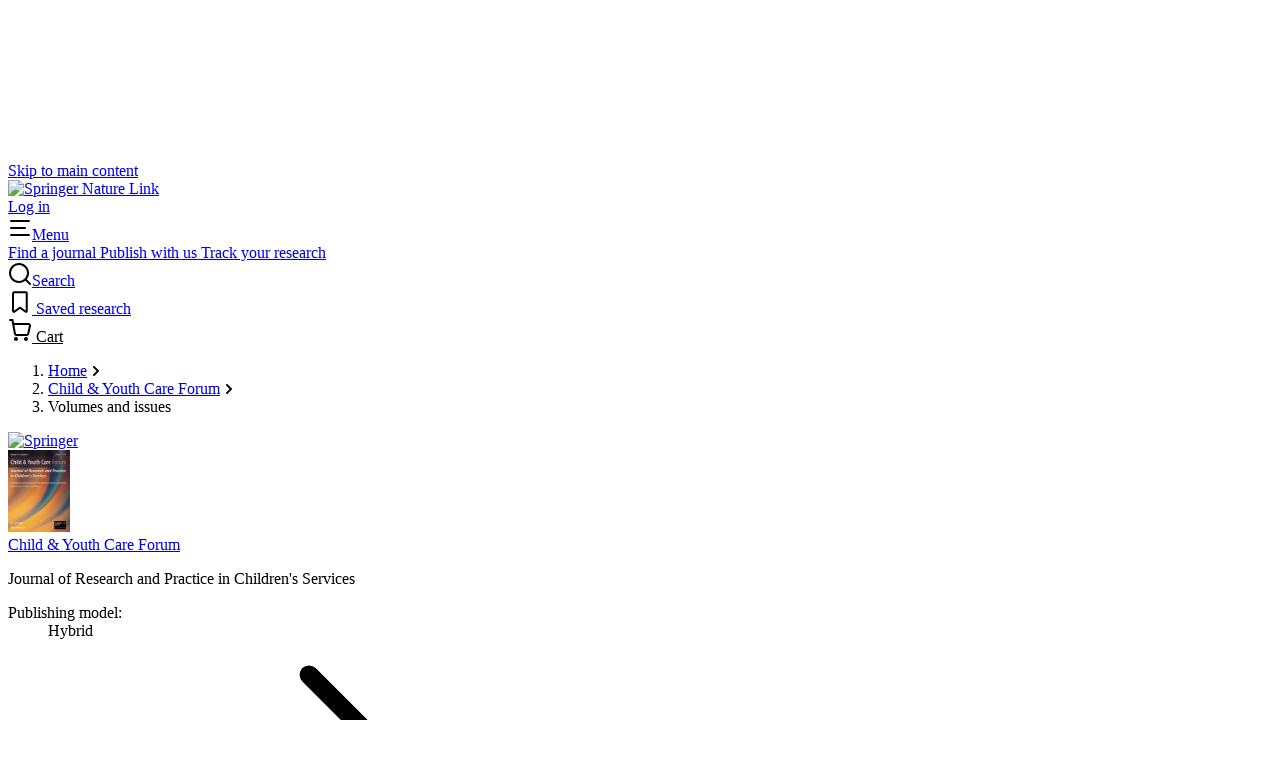

--- FILE ---
content_type: text/html; charset=utf-8
request_url: https://link.springer.com/journal/10566/volumes-and-issues?
body_size: 62148
content:
<!DOCTYPE html>
<html lang="en" class="no-js">
    <head>
        <meta charset="UTF-8">
        <meta http-equiv="X-UA-Compatible" content="IE=edge">
        <meta name="applicable-device" content="pc,mobile">
        <meta name="viewport" content="width=device-width, initial-scale=1">
        
        

        
        <meta name="360-site-verification" content="1268d79b5e96aecf3ff2a7dac04ad990" />

        <title>Volumes and issues | Child &amp; Youth Care Forum | Springer Nature Link</title>

        

        <meta name="format-detection" content="telephone=no">

        
    
        
    
    
    

    


        <link rel="apple-touch-icon" sizes="180x180" href=/oscar-static/img/favicons/darwin/apple-touch-icon-6ef0829b9c.png>
<link rel="icon" type="image/png" sizes="192x192" href=/oscar-static/img/favicons/darwin/android-chrome-192x192.png>
<link rel="icon" type="image/png" sizes="32x32" href=/oscar-static/img/favicons/darwin/favicon-32x32.png>
<link rel="icon" type="image/png" sizes="16x16" href=/oscar-static/img/favicons/darwin/favicon-16x16.png>
<link rel="shortcut icon" data-test="shortcut-icon" href=/oscar-static/img/favicons/darwin/favicon-de0c289efe.ico>

<meta name="theme-color" content="#e6e6e6">


        



<link rel="stylesheet" media="print" href=/oscar-static/app-springerlink/css/print-b8af42253b.css>


    
        <link rel="stylesheet" href=/oscar-static/app-springerlink/css/core-darwin-9fe647df8f.css>
        <link rel="stylesheet" href="/oscar-static/app-springerlink/css/enhanced-darwin-journal-37dbf16d79.css"
              media="only print, only all and (prefers-color-scheme: no-preference), only all and (prefers-color-scheme: light), only all and (prefers-color-scheme: dark)">
    


        

        
        
        
    <script type="text/javascript">
        config = {
            env: 'live',
            site: '10566.springer.com',
            siteWithPath: '10566.springer.com' + window.location.pathname,
            cmsPrefix: 'https://studio-cms.springernature.com/studio/',
            publisherBrand: 'Springer',
            mustardcut: false
        };
    </script>

        
    <script type="text/javascript" data-test="datalayer">
        window.dataLayer = [{"Event Category":"Volumes and Issues page","GA Key":"UA-26408784-1","Journal Id":"10566","Journal Title":"Child \u0026 Youth Care Forum","publisherBrand":"Springer","imprint":"Springer","page":{"category":{"pageType":"journalHome"},"attributes":{"featureFlags":[],"environment":"live","darwin":false},"name":"Journal other"},"japan":false,"Publishing Model":"Hybrid Access","continuousArticlePublishing":false,"content":{"category":{"pmc":null,"contentType":null,"publishingSegment":null,"snt":["School Psychology"]}}}];
    </script>







    <script data-test="springer-datalayer">
        window.dataLayer = window.dataLayer || [];
        var journalImprint;
        if (window.dataLayer[0] && window.dataLayer[0].imprint && window.dataLayer[0].imprint.length && window.dataLayer[0].imprint.length > 0) {
            journalImprint = window.dataLayer[0].imprint;
        } else { journalImprint = null; }
        
        window.dataLayer.push({ 
            Country: 'US',
            ga4MeasurementId: 'G-B3E4QL2TPR',
            ga360TrackingId: 'UA-26408784-1',
            twitterId: 'o47a7',
            baiduId: 'e1214cdac378990dc262ce2bc824c85a',
            ga4ServerUrl: 'https://collect.springer.com',
            imprint: journalImprint,
            page: {
                attributes:{
                    featureFlags: [
                        {name: 'aa', active: Math.random() < 0.5}
                    ]
                }
            }

        });
    </script>











        <script>
    (function(w, d) {
        w.config = w.config || {};
        w.config.mustardcut = false;

        
        if (w.matchMedia && w.matchMedia('only print, only all and (prefers-color-scheme: no-preference), only all and (prefers-color-scheme: light), only all and (prefers-color-scheme: dark)').matches) {
            w.config.mustardcut = true;
            d.classList.add('js');
            d.classList.remove('grade-c');
            d.classList.remove('no-js');
        }
    })(window, document.documentElement);
</script>


        <script class="js-entry">
    if (window.config.mustardcut) {
        (function(w, d) {
            

            var currentScript = d.currentScript || d.head.querySelector('script.js-entry');

            
            function catchNoModuleSupport() {
                var scriptEl = d.createElement('script');
                return (!('noModule' in scriptEl) && 'onbeforeload' in scriptEl)
            }

            var headScripts = [
                {'src': '/oscar-static/js/polyfill-es5-bundle-b4356fa7f5.js', 'async': false}
            ];

            var bodyScripts = [
                
                    {'src': '/oscar-static/js/journalpage-es5-bundle-f6e3f07f0d.js', 'async': false, 'module': false},
                    {'src': '/oscar-static/js/journalpage-es6-bundle-45974db35b.js', 'async': false, 'module': true}
                
                
                
                
            ];

            function createScript(script) {
                var scriptEl = d.createElement('script');
                scriptEl.src = script.src;
                scriptEl.async = script.async;
                if (script.module === true) {
                    scriptEl.type = "module";
                    if (catchNoModuleSupport()) {
                        scriptEl.src = '';
                    }
                } else if (script.module === false) {
                    scriptEl.setAttribute('nomodule', true)
                }
                if (script.charset) {
                    scriptEl.setAttribute('charset', script.charset);
                }

                return scriptEl;
            }

            for (var i = 0; i < headScripts.length; ++i) {
                var scriptEl = createScript(headScripts[i]);
                currentScript.parentNode.insertBefore(scriptEl, currentScript.nextSibling);
            }

            d.addEventListener('DOMContentLoaded', function() {
                for (var i = 0; i < bodyScripts.length; ++i) {
                    var scriptEl = createScript(bodyScripts[i]);
                    d.body.appendChild(scriptEl);
                }
            });

            // Webfont repeat view
            var config = w.config;
            if (config && config.publisherBrand && sessionStorage.fontsLoaded === 'true') {
                d.documentElement.className += ' webfonts-loaded';
            }
        })(window, document);
    }
</script>



        
            <script>
    (function (w, d, s) {
        var urlParams = new URLSearchParams(w.location.search);
        if (urlParams.get('gptAdsTest') !== null) {
            d.addEventListener('sncc:initialise', function (e) {
                var t = d.createElement(s);
                var h = d.getElementsByTagName(s)[0];
                t.src = 'https://' + (e.detail.C03 ? 'securepubads.g.doubleclick' : 'pagead2.googlesyndication') + '.net/tag/js/gpt.js';
                t.async = false;
                t.onload = function () {
                    var n = d.createElement(s);
                    n.src = 'https://fed-libs.springer.com/production/gpt-ads-gtm.min.js';
                    n.async = false;
                    h.insertAdjacentElement('afterend', n);
                };
                h.insertAdjacentElement('afterend', t);
            })
        }
    })(window, document, 'script');
</script>
        
        
        
        

        
            
                
    <script data-test="gtm-head">
        window.initGTM = function () {
            if (window.config.mustardcut) {
                (function (w, d, s, l, i) {
                    w[l] = w[l] || [];
                    w[l].push({'gtm.start': new Date().getTime(), event: 'gtm.js'});
                    var f = d.getElementsByTagName(s)[0],
                        j = d.createElement(s),
                        dl = l != 'dataLayer' ? '&l=' + l : '';
                    j.async = true;
                    j.src = 'https://sgtm.springer.com/gtm.js?id=' + i + dl;
                    f.parentNode.insertBefore(j, f);
                })(window, document, 'script', 'dataLayer', 'GTM-MRVXSHQ');
            }
        }
    </script>

            
            
            
            
        

        <script>
(function (w, d, t) {
    function cc() {
        var h = w.location.hostname;
        var e = d.createElement(t),
        s = d.getElementsByTagName(t)[0];

        
        if (h.indexOf('springer.com') > -1 && h.indexOf('biomedcentral.com') === -1 && h.indexOf('springeropen.com') === -1) {
            e.src = 'https://cmp.springer.com/production_live/en/consent-bundle-17-72.js';
            e.setAttribute('onload', "initGTM(window,document,'script','dataLayer','GTM-MRVXSHQ')");
        } else if (h.indexOf('biomedcentral.com') > -1) {
            e.src = 'https://cmp.biomedcentral.com/production_live/en/consent-bundle-15-47.js';
            e.setAttribute('onload', "initGTM(window,document,'script','dataLayer','GTM-MRVXSHQ')");
        } else if (h.indexOf('springeropen.com') > -1) {
            e.src = 'https://cmp.springernature.com/production_live/en/consent-bundle-16-43.js';
            e.setAttribute('onload', "initGTM(window,document,'script','dataLayer','GTM-MRVXSHQ')");
        } else if (h.indexOf('springernature.com') > -1) {
            e.src = 'https://cmp.springernature.com/production_live/en/consent-bundle-49-68.js';
            e.setAttribute('onload', "initGTM(window,document,'script','dataLayer','GTM-NK22KLS')");
        } else {
            e.src = '/oscar-static/js/cookie-consent-es5-bundle-8d962b73c2.js';
            e.setAttribute('data-consent', h);
        }
        s.insertAdjacentElement('afterend', e);
    }

    cc();
})(window, document, 'script');
</script>


        
        
        
    
        
    

        
    
        <link rel="canonical" href="https://link.springer.com/journal/10566/volumes-and-issues"/>
    

        
    <meta name="keywords" content="Child &amp; Youth Care Forum, Child and School Psychology"/>
    <meta name="description" content="Child &amp;amp; Youth Care Forum welcomes submissions focused on the developmental, clinical, social, contextual, cognitive, and biological processes that impact ..."/>

        
        
    
    <meta property="og:url" content="https://link.springer.com/journal/10566/volumes-and-issues"/>
    <meta property="og:type" content="website"/>
    <meta property="og:site_name" content="SpringerLink"/>
    <meta property="og:title" content="Child &amp; Youth Care Forum"/>
    <meta property="og:description" content="Child &amp;amp; Youth Care Forum welcomes submissions focused on the developmental, clinical, social, contextual, cognitive, and biological processes that impact ..."/>
    <meta property="og:image" content="https://media.springernature.com/w92/springer-static/cover/journal/10566.jpg"/>
    

        
    
    <meta property="twitter:title" content="Child &amp; Youth Care Forum"/>
    <meta property="twitter:image:alt" content="Child &amp; Youth Care Forum Cover Image"/>
    <meta property="twitter:description" content="Child &amp; Youth Care Forum welcomes submissions focused on the developmental, clinical, social, contextual, cognitive, and biological processes that impact ..."/>
    <meta property="twitter:image" content="https://media.springernature.com/w92/springer-static/cover/journal/10566.jpg"/>
    <meta name="twitter:card" content="summary_large_image"/>
    

        
        
        
    </head>

    <body class=""
    
          data-test="darwin-journal-default-page">
        <div class="u-visually-hidden" aria-hidden="true" data-test="darwin-icons">
    <svg xmlns="http://www.w3.org/2000/svg" xmlns:xlink="http://www.w3.org/1999/xlink"><defs><clipPath id="a"><path d="M.5 0h24v24H.5z"/></clipPath><clipPath id="youtube-icon"><rect width="24" height="24"/></clipPath></defs><symbol id="icon-eds-i-accesses-medium" viewBox="0 0 24 24"><path d="M15.59 1a1 1 0 0 1 .706.291l5.41 5.385a1 1 0 0 1 .294.709v13.077c0 .674-.269 1.32-.747 1.796a2.549 2.549 0 0 1-1.798.742H15a1 1 0 0 1 0-2h4.455a.549.549 0 0 0 .387-.16.535.535 0 0 0 .158-.378V7.8L15.178 3H5.545a.543.543 0 0 0-.538.451L5 3.538v8.607a1 1 0 0 1-2 0V3.538A2.542 2.542 0 0 1 5.545 1h10.046ZM8 13c2.052 0 4.66 1.61 6.36 3.4l.124.141c.333.41.516.925.516 1.459 0 .6-.232 1.178-.64 1.599C12.666 21.388 10.054 23 8 23c-2.052 0-4.66-1.61-6.353-3.393A2.31 2.31 0 0 1 1 18c0-.6.232-1.178.64-1.6C3.34 14.61 5.948 13 8 13Zm0 2c-1.369 0-3.552 1.348-4.917 2.785A.31.31 0 0 0 3 18c0 .083.031.161.09.222C4.447 19.652 6.631 21 8 21c1.37 0 3.556-1.35 4.917-2.785A.31.31 0 0 0 13 18a.32.32 0 0 0-.048-.17l-.042-.052C11.553 16.348 9.369 15 8 15Zm0 1a2 2 0 1 1 0 4 2 2 0 0 1 0-4Z"/></symbol><symbol id="icon-eds-i-accessibility-medium" viewBox="0 0 24 24"><path d="M17 10.5a1 1 0 1 1 0 2h-4v.5c0 .495.274 1.31.77 2.303.355.71.781 1.43 1.178 2.053l.384.59.053.087a1 1 0 0 1-1.656 1.104l-.061-.082-.405-.622a25.59 25.59 0 0 1-1.279-2.227c-.522 1.092-1.155 2.103-1.652 2.849a1 1 0 1 1-1.664-1.11c.489-.733 1.082-1.686 1.552-2.683.418-.89.702-1.74.766-2.461L11 12.5H7a1 1 0 1 1 0-2h10Z"/><path fill-rule="evenodd" d="M12 4a3 3 0 1 1 0 6 3 3 0 0 1 0-6Zm0 2a1 1 0 1 0 0 2 1 1 0 0 0 0-2Z" clip-rule="evenodd"/><path fill-rule="evenodd" d="M12 1c6.075 0 11 4.925 11 11s-4.925 11-11 11S1 18.075 1 12 5.925 1 12 1Zm0 2a9 9 0 1 0 0 18 9 9 0 0 0 0-18Z" clip-rule="evenodd"/></symbol><symbol id="icon-eds-i-altmetric-medium" viewBox="0 0 24 24"><path d="M12 1c5.978 0 10.843 4.77 10.996 10.712l.004.306-.002.022-.002.248C22.843 18.23 17.978 23 12 23 5.925 23 1 18.075 1 12S5.925 1 12 1Zm-1.726 9.246L8.848 12.53a1 1 0 0 1-.718.461L8.003 13l-4.947.014a9.001 9.001 0 0 0 17.887-.001L16.553 13l-2.205 3.53a1 1 0 0 1-1.735-.068l-.05-.11-2.289-6.106ZM12 3a9.001 9.001 0 0 0-8.947 8.013l4.391-.012L9.652 7.47a1 1 0 0 1 1.784.179l2.288 6.104 1.428-2.283a1 1 0 0 1 .722-.462l.129-.008 4.943.012A9.001 9.001 0 0 0 12 3Z"/></symbol><symbol id="icon-eds-i-arrow-bend-down-medium" viewBox="0 0 24 24"><path d="m11.852 20.989.058.007L12 21l.075-.003.126-.017.111-.03.111-.044.098-.052.104-.074.082-.073 6-6a1 1 0 0 0-1.414-1.414L13 17.585v-12.2C13 4.075 11.964 3 10.667 3H4a1 1 0 1 0 0 2h6.667c.175 0 .333.164.333.385v12.2l-4.293-4.292a1 1 0 0 0-1.32-.083l-.094.083a1 1 0 0 0 0 1.414l6 6c.035.036.073.068.112.097l.11.071.114.054.105.035.118.025Z"/></symbol><symbol id="icon-eds-i-arrow-bend-down-small" viewBox="0 0 16 16"><path d="M1 2a1 1 0 0 0 1 1h5v8.585L3.707 8.293a1 1 0 0 0-1.32-.083l-.094.083a1 1 0 0 0 0 1.414l5 5 .063.059.093.069.081.048.105.048.104.035.105.022.096.01h.136l.122-.018.113-.03.103-.04.1-.053.102-.07.052-.043 5.04-5.037a1 1 0 1 0-1.415-1.414L9 11.583V3a2 2 0 0 0-2-2H2a1 1 0 0 0-1 1Z"/></symbol><symbol id="icon-eds-i-arrow-bend-up-medium" viewBox="0 0 24 24"><path d="m11.852 3.011.058-.007L12 3l.075.003.126.017.111.03.111.044.098.052.104.074.082.073 6 6a1 1 0 1 1-1.414 1.414L13 6.415v12.2C13 19.925 11.964 21 10.667 21H4a1 1 0 0 1 0-2h6.667c.175 0 .333-.164.333-.385v-12.2l-4.293 4.292a1 1 0 0 1-1.32.083l-.094-.083a1 1 0 0 1 0-1.414l6-6c.035-.036.073-.068.112-.097l.11-.071.114-.054.105-.035.118-.025Z"/></symbol><symbol id="icon-eds-i-arrow-bend-up-small" viewBox="0 0 16 16"><path d="M1 13.998a1 1 0 0 1 1-1h5V4.413L3.707 7.705a1 1 0 0 1-1.32.084l-.094-.084a1 1 0 0 1 0-1.414l5-5 .063-.059.093-.068.081-.05.105-.047.104-.035.105-.022L7.94 1l.136.001.122.017.113.03.103.04.1.053.102.07.052.043 5.04 5.037a1 1 0 1 1-1.415 1.414L9 4.415v8.583a2 2 0 0 1-2 2H2a1 1 0 0 1-1-1Z"/></symbol><symbol id="icon-eds-i-arrow-diagonal-medium" viewBox="0 0 24 24"><path d="M14 3h6l.075.003.126.017.111.03.111.044.098.052.096.067.09.08c.036.035.068.073.097.112l.071.11.054.114.035.105.03.148L21 4v6a1 1 0 0 1-2 0V6.414l-4.293 4.293a1 1 0 0 1-1.414-1.414L17.584 5H14a1 1 0 0 1-.993-.883L13 4a1 1 0 0 1 1-1ZM4 13a1 1 0 0 1 1 1v3.584l4.293-4.291a1 1 0 1 1 1.414 1.414L6.414 19H10a1 1 0 0 1 .993.883L11 20a1 1 0 0 1-1 1l-6.075-.003-.126-.017-.111-.03-.111-.044-.098-.052-.096-.067-.09-.08a1.01 1.01 0 0 1-.097-.112l-.071-.11-.054-.114-.035-.105-.025-.118-.007-.058L3 20v-6a1 1 0 0 1 1-1Z"/></symbol><symbol id="icon-eds-i-arrow-diagonal-small" viewBox="0 0 16 16"><path d="m2 15-.082-.004-.119-.016-.111-.03-.111-.044-.098-.052-.096-.067-.09-.08a1.008 1.008 0 0 1-.097-.112l-.071-.11-.031-.062-.034-.081-.024-.076-.025-.118-.007-.058L1 14.02V9a1 1 0 1 1 2 0v2.584l2.793-2.791a1 1 0 1 1 1.414 1.414L4.414 13H7a1 1 0 0 1 .993.883L8 14a1 1 0 0 1-1 1H2ZM14 1l.081.003.12.017.111.03.111.044.098.052.096.067.09.08c.036.035.068.073.097.112l.071.11.031.062.034.081.024.076.03.148L15 2v5a1 1 0 0 1-2 0V4.414l-2.96 2.96A1 1 0 1 1 8.626 5.96L11.584 3H9a1 1 0 0 1-.993-.883L8 2a1 1 0 0 1 1-1h5Z"/></symbol><symbol id="icon-eds-i-arrow-down-medium" viewBox="0 0 24 24"><path d="m20.707 12.728-7.99 7.98a.996.996 0 0 1-.561.281l-.157.011a.998.998 0 0 1-.788-.384l-7.918-7.908a1 1 0 0 1 1.414-1.416L11 17.576V4a1 1 0 0 1 2 0v13.598l6.293-6.285a1 1 0 0 1 1.32-.082l.095.083a1 1 0 0 1-.001 1.414Z"/></symbol><symbol id="icon-eds-i-arrow-down-small" viewBox="0 0 16 16"><path d="m1.293 8.707 6 6 .063.059.093.069.081.048.105.049.104.034.056.013.118.017L8 15l.076-.003.122-.017.113-.03.085-.032.063-.03.098-.058.06-.043.05-.043 6.04-6.037a1 1 0 0 0-1.414-1.414L9 11.583V2a1 1 0 1 0-2 0v9.585L2.707 7.293a1 1 0 0 0-1.32-.083l-.094.083a1 1 0 0 0 0 1.414Z"/></symbol><symbol id="icon-eds-i-arrow-left-medium" viewBox="0 0 24 24"><path d="m11.272 3.293-7.98 7.99a.996.996 0 0 0-.281.561L3 12.001c0 .32.15.605.384.788l7.908 7.918a1 1 0 0 0 1.416-1.414L6.424 13H20a1 1 0 0 0 0-2H6.402l6.285-6.293a1 1 0 0 0 .082-1.32l-.083-.095a1 1 0 0 0-1.414.001Z"/></symbol><symbol id="icon-eds-i-arrow-left-small" viewBox="0 0 16 16"><path d="m7.293 1.293-6 6-.059.063-.069.093-.048.081-.049.105-.034.104-.013.056-.017.118L1 8l.003.076.017.122.03.113.032.085.03.063.058.098.043.06.043.05 6.037 6.04a1 1 0 0 0 1.414-1.414L4.417 9H14a1 1 0 0 0 0-2H4.415l4.292-4.293a1 1 0 0 0 .083-1.32l-.083-.094a1 1 0 0 0-1.414 0Z"/></symbol><symbol id="icon-eds-i-arrow-right-medium" viewBox="0 0 24 24"><path d="m12.728 3.293 7.98 7.99a.996.996 0 0 1 .281.561l.011.157c0 .32-.15.605-.384.788l-7.908 7.918a1 1 0 0 1-1.416-1.414L17.576 13H4a1 1 0 0 1 0-2h13.598l-6.285-6.293a1 1 0 0 1-.082-1.32l.083-.095a1 1 0 0 1 1.414.001Z"/></symbol><symbol id="icon-eds-i-arrow-right-small" viewBox="0 0 16 16"><path d="m8.707 1.293 6 6 .059.063.069.093.048.081.049.105.034.104.013.056.017.118L15 8l-.003.076-.017.122-.03.113-.032.085-.03.063-.058.098-.043.06-.043.05-6.037 6.04a1 1 0 0 1-1.414-1.414L11.583 9H2a1 1 0 1 1 0-2h9.585L7.293 2.707a1 1 0 0 1-.083-1.32l.083-.094a1 1 0 0 1 1.414 0Z"/></symbol><symbol id="icon-eds-i-arrow-up-medium" viewBox="0 0 24 24"><path d="m3.293 11.272 7.99-7.98a.996.996 0 0 1 .561-.281L12.001 3c.32 0 .605.15.788.384l7.918 7.908a1 1 0 0 1-1.414 1.416L13 6.424V20a1 1 0 0 1-2 0V6.402l-6.293 6.285a1 1 0 0 1-1.32.082l-.095-.083a1 1 0 0 1 .001-1.414Z"/></symbol><symbol id="icon-eds-i-arrow-up-small" viewBox="0 0 16 16"><path d="m1.293 7.293 6-6 .063-.059.093-.069.081-.048.105-.049.104-.034.056-.013.118-.017L8 1l.076.003.122.017.113.03.085.032.063.03.098.058.06.043.05.043 6.04 6.037a1 1 0 0 1-1.414 1.414L9 4.417V14a1 1 0 0 1-2 0V4.415L2.707 8.707a1 1 0 0 1-1.32.083l-.094-.083a1 1 0 0 1 0-1.414Z"/></symbol><symbol id="icon-eds-i-article-medium" viewBox="0 0 24 24"><path d="M8 7a1 1 0 0 0 0 2h4a1 1 0 1 0 0-2H8ZM8 11a1 1 0 1 0 0 2h8a1 1 0 1 0 0-2H8ZM7 16a1 1 0 0 1 1-1h8a1 1 0 1 1 0 2H8a1 1 0 0 1-1-1Z"/><path d="M5.545 1A2.542 2.542 0 0 0 3 3.538v16.924A2.542 2.542 0 0 0 5.545 23h12.91A2.542 2.542 0 0 0 21 20.462V3.5A2.5 2.5 0 0 0 18.5 1H5.545ZM5 3.538C5 3.245 5.24 3 5.545 3H18.5a.5.5 0 0 1 .5.5v16.962c0 .293-.24.538-.546.538H5.545A.542.542 0 0 1 5 20.462V3.538Z" clip-rule="evenodd"/></symbol><symbol id="icon-eds-i-book-medium" viewBox="0 0 24 24"><path d="M18.5 1A2.5 2.5 0 0 1 21 3.5v12c0 1.16-.79 2.135-1.86 2.418l-.14.031V21h1a1 1 0 0 1 .993.883L21 22a1 1 0 0 1-1 1H6.5A3.5 3.5 0 0 1 3 19.5v-15A3.5 3.5 0 0 1 6.5 1h12ZM17 18H6.5a1.5 1.5 0 0 0-1.493 1.356L5 19.5A1.5 1.5 0 0 0 6.5 21H17v-3Zm1.5-15h-12A1.5 1.5 0 0 0 5 4.5v11.837l.054-.025a3.481 3.481 0 0 1 1.254-.307L6.5 16h12a.5.5 0 0 0 .492-.41L19 15.5v-12a.5.5 0 0 0-.5-.5ZM15 6a1 1 0 0 1 0 2H9a1 1 0 1 1 0-2h6Z"/></symbol><symbol id="icon-eds-i-book-series-medium" viewBox="0 0 24 24"><path fill-rule="evenodd" d="M1 3.786C1 2.759 1.857 2 2.82 2H6.18c.964 0 1.82.759 1.82 1.786V4h3.168c.668 0 1.298.364 1.616.938.158-.109.333-.195.523-.252l3.216-.965c.923-.277 1.962.204 2.257 1.187l4.146 13.82c.296.984-.307 1.957-1.23 2.234l-3.217.965c-.923.277-1.962-.203-2.257-1.187L13 10.005v10.21c0 1.04-.878 1.785-1.834 1.785H7.833c-.291 0-.575-.07-.83-.195A1.849 1.849 0 0 1 6.18 22H2.821C1.857 22 1 21.241 1 20.214V3.786ZM3 4v11h3V4H3Zm0 16v-3h3v3H3Zm15.075-.04-.814-2.712 2.874-.862.813 2.712-2.873.862Zm1.485-5.49-2.874.862-2.634-8.782 2.873-.862 2.635 8.782ZM8 20V6h3v14H8Z" clip-rule="evenodd"/></symbol><symbol id="icon-eds-i-calendar-acceptance-medium" viewBox="0 0 24 24"><path d="M17 2a1 1 0 0 1 1 1v1h1.5C20.817 4 22 5.183 22 6.5v13c0 1.317-1.183 2.5-2.5 2.5h-15C3.183 22 2 20.817 2 19.5v-13C2 5.183 3.183 4 4.5 4a1 1 0 1 1 0 2c-.212 0-.5.288-.5.5v13c0 .212.288.5.5.5h15c.212 0 .5-.288.5-.5v-13c0-.212-.288-.5-.5-.5H18v1a1 1 0 0 1-2 0V3a1 1 0 0 1 1-1Zm-.534 7.747a1 1 0 0 1 .094 1.412l-4.846 5.538a1 1 0 0 1-1.352.141l-2.77-2.076a1 1 0 0 1 1.2-1.6l2.027 1.519 4.236-4.84a1 1 0 0 1 1.411-.094ZM7.5 2a1 1 0 0 1 1 1v1H14a1 1 0 0 1 0 2H8.5v1a1 1 0 1 1-2 0V3a1 1 0 0 1 1-1Z"/></symbol><symbol id="icon-eds-i-calendar-date-medium" viewBox="0 0 24 24"><path d="M17 2a1 1 0 0 1 1 1v1h1.5C20.817 4 22 5.183 22 6.5v13c0 1.317-1.183 2.5-2.5 2.5h-15C3.183 22 2 20.817 2 19.5v-13C2 5.183 3.183 4 4.5 4a1 1 0 1 1 0 2c-.212 0-.5.288-.5.5v13c0 .212.288.5.5.5h15c.212 0 .5-.288.5-.5v-13c0-.212-.288-.5-.5-.5H18v1a1 1 0 0 1-2 0V3a1 1 0 0 1 1-1ZM8 15a1 1 0 1 1 0 2 1 1 0 0 1 0-2Zm4 0a1 1 0 1 1 0 2 1 1 0 0 1 0-2Zm-4-4a1 1 0 1 1 0 2 1 1 0 0 1 0-2Zm4 0a1 1 0 1 1 0 2 1 1 0 0 1 0-2Zm4 0a1 1 0 1 1 0 2 1 1 0 0 1 0-2ZM7.5 2a1 1 0 0 1 1 1v1H14a1 1 0 0 1 0 2H8.5v1a1 1 0 1 1-2 0V3a1 1 0 0 1 1-1Z"/></symbol><symbol id="icon-eds-i-calendar-decision-medium" viewBox="0 0 24 24"><path d="M17 2a1 1 0 0 1 1 1v1h1.5C20.817 4 22 5.183 22 6.5v13c0 1.317-1.183 2.5-2.5 2.5h-15C3.183 22 2 20.817 2 19.5v-13C2 5.183 3.183 4 4.5 4a1 1 0 1 1 0 2c-.212 0-.5.288-.5.5v13c0 .212.288.5.5.5h15c.212 0 .5-.288.5-.5v-13c0-.212-.288-.5-.5-.5H18v1a1 1 0 0 1-2 0V3a1 1 0 0 1 1-1Zm-2.935 8.246 2.686 2.645c.34.335.34.883 0 1.218l-2.686 2.645a.858.858 0 0 1-1.213-.009.854.854 0 0 1 .009-1.21l1.05-1.035H7.984a.992.992 0 0 1-.984-1c0-.552.44-1 .984-1h5.928l-1.051-1.036a.854.854 0 0 1-.085-1.121l.076-.088a.858.858 0 0 1 1.213-.009ZM7.5 2a1 1 0 0 1 1 1v1H14a1 1 0 0 1 0 2H8.5v1a1 1 0 1 1-2 0V3a1 1 0 0 1 1-1Z"/></symbol><symbol id="icon-eds-i-calendar-impact-factor-medium" viewBox="0 0 24 24"><path d="M17 2a1 1 0 0 1 1 1v1h1.5C20.817 4 22 5.183 22 6.5v13c0 1.317-1.183 2.5-2.5 2.5h-15C3.183 22 2 20.817 2 19.5v-13C2 5.183 3.183 4 4.5 4a1 1 0 1 1 0 2c-.212 0-.5.288-.5.5v13c0 .212.288.5.5.5h15c.212 0 .5-.288.5-.5v-13c0-.212-.288-.5-.5-.5H18v1a1 1 0 0 1-2 0V3a1 1 0 0 1 1-1Zm-3.2 6.924a.48.48 0 0 1 .125.544l-1.52 3.283h2.304c.27 0 .491.215.491.483a.477.477 0 0 1-.13.327l-4.18 4.484a.498.498 0 0 1-.69.031.48.48 0 0 1-.125-.544l1.52-3.284H9.291a.487.487 0 0 1-.491-.482c0-.121.047-.238.13-.327l4.18-4.484a.498.498 0 0 1 .69-.031ZM7.5 2a1 1 0 0 1 1 1v1H14a1 1 0 0 1 0 2H8.5v1a1 1 0 1 1-2 0V3a1 1 0 0 1 1-1Z"/></symbol><symbol id="icon-eds-i-call-papers-medium" viewBox="0 0 24 24"><g><path d="m20.707 2.883-1.414 1.414a1 1 0 0 0 1.414 1.414l1.414-1.414a1 1 0 0 0-1.414-1.414Z"/><path d="M6 16.054c0 2.026 1.052 2.943 3 2.943a1 1 0 1 1 0 2c-2.996 0-5-1.746-5-4.943v-1.227a4.068 4.068 0 0 1-1.83-1.189 4.553 4.553 0 0 1-.87-1.455 4.868 4.868 0 0 1-.3-1.686c0-1.17.417-2.298 1.17-3.14.38-.426.834-.767 1.338-1 .51-.237 1.06-.36 1.617-.36L6.632 6H7l7.932-2.895A2.363 2.363 0 0 1 18 5.36v9.28a2.36 2.36 0 0 1-3.069 2.25l.084.03L7 14.997H6v1.057Zm9.637-11.057a.415.415 0 0 0-.083.008L8 7.638v5.536l7.424 1.786.104.02c.035.01.072.02.109.02.2 0 .363-.16.363-.36V5.36c0-.2-.163-.363-.363-.363Zm-9.638 3h-.874a1.82 1.82 0 0 0-.625.111l-.15.063a2.128 2.128 0 0 0-.689.517c-.42.47-.661 1.123-.661 1.81 0 .34.06.678.176.992.114.308.28.585.485.816.4.447.925.691 1.464.691h.874v-5Z" clip-rule="evenodd"/><path d="M20 8.997h2a1 1 0 1 1 0 2h-2a1 1 0 1 1 0-2ZM20.707 14.293l1.414 1.414a1 1 0 0 1-1.414 1.414l-1.414-1.414a1 1 0 0 1 1.414-1.414Z"/></g></symbol><symbol id="icon-eds-i-card-medium" viewBox="0 0 24 24"><path d="M19.615 2c.315 0 .716.067 1.14.279.76.38 1.245 1.107 1.245 2.106v15.23c0 .315-.067.716-.279 1.14-.38.76-1.107 1.245-2.106 1.245H4.385a2.56 2.56 0 0 1-1.14-.279C2.485 21.341 2 20.614 2 19.615V4.385c0-.315.067-.716.279-1.14C2.659 2.485 3.386 2 4.385 2h15.23Zm0 2H4.385c-.213 0-.265.034-.317.14A.71.71 0 0 0 4 4.385v15.23c0 .213.034.265.14.317a.71.71 0 0 0 .245.068h15.23c.213 0 .265-.034.317-.14a.71.71 0 0 0 .068-.245V4.385c0-.213-.034-.265-.14-.317A.71.71 0 0 0 19.615 4ZM17 16a1 1 0 0 1 0 2H7a1 1 0 0 1 0-2h10Zm0-3a1 1 0 0 1 0 2H7a1 1 0 0 1 0-2h10Zm-.5-7A1.5 1.5 0 0 1 18 7.5v3a1.5 1.5 0 0 1-1.5 1.5h-9A1.5 1.5 0 0 1 6 10.5v-3A1.5 1.5 0 0 1 7.5 6h9ZM16 8H8v2h8V8Z"/></symbol><symbol id="icon-eds-i-cart-medium" viewBox="0 0 24 24"><path d="M5.76 1a1 1 0 0 1 .994.902L7.155 6h13.34c.18 0 .358.02.532.057l.174.045a2.5 2.5 0 0 1 1.693 3.103l-2.069 7.03c-.36 1.099-1.398 1.823-2.49 1.763H8.65c-1.272.015-2.352-.927-2.546-2.244L4.852 3H2a1 1 0 0 1-.993-.883L1 2a1 1 0 0 1 1-1h3.76Zm2.328 14.51a.555.555 0 0 0 .55.488l9.751.001a.533.533 0 0 0 .527-.357l2.059-7a.5.5 0 0 0-.48-.642H7.351l.737 7.51ZM18 19a2 2 0 1 1 0 4 2 2 0 0 1 0-4ZM8 19a2 2 0 1 1 0 4 2 2 0 0 1 0-4Z"/></symbol><symbol id="icon-eds-i-check-circle-medium" viewBox="0 0 24 24"><path d="M12 1c6.075 0 11 4.925 11 11s-4.925 11-11 11S1 18.075 1 12 5.925 1 12 1Zm0 2a9 9 0 1 0 0 18 9 9 0 0 0 0-18Zm5.125 4.72a1 1 0 0 1 .156 1.405l-6 7.5a1 1 0 0 1-1.421.143l-3-2.5a1 1 0 0 1 1.28-1.536l2.217 1.846 5.362-6.703a1 1 0 0 1 1.406-.156Z"/></symbol><symbol id="icon-eds-i-check-filled-medium" viewBox="0 0 24 24"><path d="M12 1c6.075 0 11 4.925 11 11s-4.925 11-11 11S1 18.075 1 12 5.925 1 12 1Zm5.125 6.72a1 1 0 0 0-1.406.155l-5.362 6.703-2.217-1.846a1 1 0 1 0-1.28 1.536l3 2.5a1 1 0 0 0 1.42-.143l6-7.5a1 1 0 0 0-.155-1.406Z"/></symbol><symbol id="icon-eds-i-chevron-down-medium" viewBox="0 0 24 24"><path d="M3.305 8.28a1 1 0 0 0-.024 1.415l7.495 7.762c.314.345.757.543 1.224.543.467 0 .91-.198 1.204-.522l7.515-7.783a1 1 0 1 0-1.438-1.39L12 15.845l-7.28-7.54A1 1 0 0 0 3.4 8.2l-.096.082Z"/></symbol><symbol id="icon-eds-i-chevron-down-small" viewBox="0 0 16 16"><path d="M13.692 5.278a1 1 0 0 1 .03 1.414L9.103 11.51a1.491 1.491 0 0 1-2.188.019L2.278 6.692a1 1 0 0 1 1.444-1.384L8 9.771l4.278-4.463a1 1 0 0 1 1.318-.111l.096.081Z"/></symbol><symbol id="icon-eds-i-chevron-left-medium" viewBox="0 0 24 24"><path d="M15.72 3.305a1 1 0 0 0-1.415-.024l-7.762 7.495A1.655 1.655 0 0 0 6 12c0 .467.198.91.522 1.204l7.783 7.515a1 1 0 1 0 1.39-1.438L8.155 12l7.54-7.28A1 1 0 0 0 15.8 3.4l-.082-.096Z"/></symbol><symbol id="icon-eds-i-chevron-left-small" viewBox="0 0 16 16"><path d="M10.722 2.308a1 1 0 0 0-1.414-.03L4.49 6.897a1.491 1.491 0 0 0-.019 2.188l4.838 4.637a1 1 0 1 0 1.384-1.444L6.229 8l4.463-4.278a1 1 0 0 0 .111-1.318l-.081-.096Z"/></symbol><symbol id="icon-eds-i-chevron-right-medium" viewBox="0 0 24 24"><path d="M8.28 3.305a1 1 0 0 1 1.415-.024l7.762 7.495c.345.314.543.757.543 1.224 0 .467-.198.91-.522 1.204l-7.783 7.515a1 1 0 1 1-1.39-1.438L15.845 12l-7.54-7.28A1 1 0 0 1 8.2 3.4l.082-.096Z"/></symbol><symbol id="icon-eds-i-chevron-right-small" viewBox="0 0 16 16"><path d="M5.278 2.308a1 1 0 0 1 1.414-.03l4.819 4.619a1.491 1.491 0 0 1 .019 2.188l-4.838 4.637a1 1 0 1 1-1.384-1.444L9.771 8 5.308 3.722a1 1 0 0 1-.111-1.318l.081-.096Z"/></symbol><symbol id="icon-eds-i-chevron-up-medium" viewBox="0 0 24 24"><path d="M20.695 15.72a1 1 0 0 0 .024-1.415l-7.495-7.762A1.655 1.655 0 0 0 12 6c-.467 0-.91.198-1.204.522l-7.515 7.783a1 1 0 1 0 1.438 1.39L12 8.155l7.28 7.54a1 1 0 0 0 1.319.106l.096-.082Z"/></symbol><symbol id="icon-eds-i-chevron-up-small" viewBox="0 0 16 16"><path d="M13.692 10.722a1 1 0 0 0 .03-1.414L9.103 4.49a1.491 1.491 0 0 0-2.188-.019L2.278 9.308a1 1 0 0 0 1.444 1.384L8 6.229l4.278 4.463a1 1 0 0 0 1.318.111l.096-.081Z"/></symbol><symbol id="icon-eds-i-citations-medium" viewBox="0 0 24 24"><path d="M15.59 1a1 1 0 0 1 .706.291l5.41 5.385a1 1 0 0 1 .294.709v13.077c0 .674-.269 1.32-.747 1.796a2.549 2.549 0 0 1-1.798.742h-5.843a1 1 0 1 1 0-2h5.843a.549.549 0 0 0 .387-.16.535.535 0 0 0 .158-.378V7.8L15.178 3H5.545a.543.543 0 0 0-.538.451L5 3.538v8.607a1 1 0 0 1-2 0V3.538A2.542 2.542 0 0 1 5.545 1h10.046ZM5.483 14.35c.197.26.17.62-.049.848l-.095.083-.016.011c-.36.24-.628.45-.804.634-.393.409-.59.93-.59 1.562.077-.019.192-.028.345-.028.442 0 .84.158 1.195.474.355.316.532.716.532 1.2 0 .501-.173.9-.518 1.198-.345.298-.767.446-1.266.446-.672 0-1.209-.195-1.612-.585-.403-.39-.604-.976-.604-1.757 0-.744.11-1.39.33-1.938.222-.549.49-1.009.807-1.38a4.28 4.28 0 0 1 .992-.88c.07-.043.148-.087.232-.133a.881.881 0 0 1 1.121.245Zm5 0c.197.26.17.62-.049.848l-.095.083-.016.011c-.36.24-.628.45-.804.634-.393.409-.59.93-.59 1.562.077-.019.192-.028.345-.028.442 0 .84.158 1.195.474.355.316.532.716.532 1.2 0 .501-.173.9-.518 1.198-.345.298-.767.446-1.266.446-.672 0-1.209-.195-1.612-.585-.403-.39-.604-.976-.604-1.757 0-.744.11-1.39.33-1.938.222-.549.49-1.009.807-1.38a4.28 4.28 0 0 1 .992-.88c.07-.043.148-.087.232-.133a.881.881 0 0 1 1.121.245Z"/></symbol><symbol id="icon-eds-i-clipboard-check-medium" viewBox="0 0 24 24"><path d="M14.4 1c1.238 0 2.274.865 2.536 2.024L18.5 3C19.886 3 21 4.14 21 5.535v14.93C21 21.86 19.886 23 18.5 23h-13C4.114 23 3 21.86 3 20.465V5.535C3 4.14 4.114 3 5.5 3h1.57c.27-1.147 1.3-2 2.53-2h4.8Zm4.115 4-1.59.024A2.601 2.601 0 0 1 14.4 7H9.6c-1.23 0-2.26-.853-2.53-2H5.5c-.27 0-.5.234-.5.535v14.93c0 .3.23.535.5.535h13c.27 0 .5-.234.5-.535V5.535c0-.3-.23-.535-.485-.535Zm-1.909 4.205a1 1 0 0 1 .19 1.401l-5.334 7a1 1 0 0 1-1.344.23l-2.667-1.75a1 1 0 1 1 1.098-1.672l1.887 1.238 4.769-6.258a1 1 0 0 1 1.401-.19ZM14.4 3H9.6a.6.6 0 0 0-.6.6v.8a.6.6 0 0 0 .6.6h4.8a.6.6 0 0 0 .6-.6v-.8a.6.6 0 0 0-.6-.6Z"/></symbol><symbol id="icon-eds-i-clipboard-report-medium" viewBox="0 0 24 24"><path d="M14.4 1c1.238 0 2.274.865 2.536 2.024L18.5 3C19.886 3 21 4.14 21 5.535v14.93C21 21.86 19.886 23 18.5 23h-13C4.114 23 3 21.86 3 20.465V5.535C3 4.14 4.114 3 5.5 3h1.57c.27-1.147 1.3-2 2.53-2h4.8Zm4.115 4-1.59.024A2.601 2.601 0 0 1 14.4 7H9.6c-1.23 0-2.26-.853-2.53-2H5.5c-.27 0-.5.234-.5.535v14.93c0 .3.23.535.5.535h13c.27 0 .5-.234.5-.535V5.535c0-.3-.23-.535-.485-.535Zm-2.658 10.929a1 1 0 0 1 0 2H8a1 1 0 0 1 0-2h7.857Zm0-3.929a1 1 0 0 1 0 2H8a1 1 0 0 1 0-2h7.857ZM14.4 3H9.6a.6.6 0 0 0-.6.6v.8a.6.6 0 0 0 .6.6h4.8a.6.6 0 0 0 .6-.6v-.8a.6.6 0 0 0-.6-.6Z"/></symbol><symbol id="icon-eds-i-close-medium" viewBox="0 0 24 24"><path d="M12 1c6.075 0 11 4.925 11 11s-4.925 11-11 11S1 18.075 1 12 5.925 1 12 1Zm0 2a9 9 0 1 0 0 18 9 9 0 0 0 0-18ZM8.707 7.293 12 10.585l3.293-3.292a1 1 0 0 1 1.414 1.414L13.415 12l3.292 3.293a1 1 0 0 1-1.414 1.414L12 13.415l-3.293 3.292a1 1 0 1 1-1.414-1.414L10.585 12 7.293 8.707a1 1 0 0 1 1.414-1.414Z"/></symbol><symbol id="icon-eds-i-cloud-upload-medium" viewBox="0 0 24 24"><path d="m12.852 10.011.028-.004L13 10l.075.003.126.017.086.022.136.052.098.052.104.074.082.073 3 3a1 1 0 0 1 0 1.414l-.094.083a1 1 0 0 1-1.32-.083L14 13.416V20a1 1 0 0 1-2 0v-6.586l-1.293 1.293a1 1 0 0 1-1.32.083l-.094-.083a1 1 0 0 1 0-1.414l3-3 .112-.097.11-.071.114-.054.105-.035.118-.025Zm.587-7.962c3.065.362 5.497 2.662 5.992 5.562l.013.085.207.073c2.117.782 3.496 2.845 3.337 5.097l-.022.226c-.297 2.561-2.503 4.491-5.124 4.502a1 1 0 1 1-.009-2c1.619-.007 2.967-1.186 3.147-2.733.179-1.542-.86-2.979-2.487-3.353-.512-.149-.894-.579-.981-1.165-.21-2.237-2-4.035-4.308-4.308-2.31-.273-4.497 1.06-5.25 3.19l-.049.113c-.234.468-.718.756-1.176.743-1.418.057-2.689.857-3.32 2.084a3.668 3.668 0 0 0 .262 3.798c.796 1.136 2.169 1.764 3.583 1.635a1 1 0 1 1 .182 1.992c-2.125.194-4.193-.753-5.403-2.48a5.668 5.668 0 0 1-.403-5.86c.85-1.652 2.449-2.79 4.323-3.092l.287-.039.013-.028c1.207-2.741 4.125-4.404 7.186-4.042Z"/></symbol><symbol id="icon-eds-i-collection-medium" viewBox="0 0 24 24"><path d="M21 7a1 1 0 0 1 1 1v12.5a2.5 2.5 0 0 1-2.5 2.5H8a1 1 0 0 1 0-2h11.5a.5.5 0 0 0 .5-.5V8a1 1 0 0 1 1-1Zm-5.5-5A2.5 2.5 0 0 1 18 4.5v12a2.5 2.5 0 0 1-2.5 2.5h-11A2.5 2.5 0 0 1 2 16.5v-12A2.5 2.5 0 0 1 4.5 2h11Zm0 2h-11a.5.5 0 0 0-.5.5v12a.5.5 0 0 0 .5.5h11a.5.5 0 0 0 .5-.5v-12a.5.5 0 0 0-.5-.5ZM13 13a1 1 0 0 1 0 2H7a1 1 0 0 1 0-2h6Zm0-3.5a1 1 0 0 1 0 2H7a1 1 0 0 1 0-2h6ZM13 6a1 1 0 0 1 0 2H7a1 1 0 1 1 0-2h6Z"/></symbol><symbol id="icon-eds-i-conference-series-medium" viewBox="0 0 24 24"><path fill-rule="evenodd" d="M4.5 2A2.5 2.5 0 0 0 2 4.5v11A2.5 2.5 0 0 0 4.5 18h2.37l-2.534 2.253a1 1 0 0 0 1.328 1.494L9.88 18H11v3a1 1 0 1 0 2 0v-3h1.12l4.216 3.747a1 1 0 0 0 1.328-1.494L17.13 18h2.37a2.5 2.5 0 0 0 2.5-2.5v-11A2.5 2.5 0 0 0 19.5 2h-15ZM20 6V4.5a.5.5 0 0 0-.5-.5h-15a.5.5 0 0 0-.5.5V6h16ZM4 8v7.5a.5.5 0 0 0 .5.5h15a.5.5 0 0 0 .5-.5V8H4Z" clip-rule="evenodd"/></symbol><symbol id="icon-eds-i-copy-medium" viewBox="0 0 24 24"><path fill-rule="evenodd" clip-rule="evenodd" d="M16.9693 14.1584C16.9693 15.7108 15.7108 16.9693 14.1584 16.9693H7.13119C5.57879 16.9693 4.32031 15.7108 4.32031 14.1584V7.13119C4.32031 5.57879 5.57879 4.32031 7.13119 4.32031H14.1584C15.7108 4.32031 16.9693 5.57879 16.9693 7.13119V14.1584Z" stroke="currentColor" stroke-width="2" stroke-linecap="round" stroke-linejoin="round"/><path d="M10.5703 19.6799H17.5975C19.1499 19.6799 20.4084 18.4214 20.4084 16.869V9.8418" stroke="currentColor" stroke-width="2" stroke-linecap="round" stroke-linejoin="round"/></symbol><symbol id="icon-eds-i-delivery-medium" viewBox="0 0 24 24"><path d="M8.51 20.598a3.037 3.037 0 0 1-3.02 0A2.968 2.968 0 0 1 4.161 19L3.5 19A2.5 2.5 0 0 1 1 16.5v-11A2.5 2.5 0 0 1 3.5 3h10a2.5 2.5 0 0 1 2.45 2.004L16 5h2.527c.976 0 1.855.585 2.27 1.49l2.112 4.62a1 1 0 0 1 .091.416v4.856C23 17.814 21.889 19 20.484 19h-.523a1.01 1.01 0 0 1-.121-.007 2.96 2.96 0 0 1-1.33 1.605 3.037 3.037 0 0 1-3.02 0A2.968 2.968 0 0 1 14.161 19H9.838a2.968 2.968 0 0 1-1.327 1.597Zm-2.024-3.462a.955.955 0 0 0-.481.73L5.999 18l.001.022a.944.944 0 0 0 .388.777l.098.065c.316.181.712.181 1.028 0A.97.97 0 0 0 8 17.978a.95.95 0 0 0-.486-.842 1.037 1.037 0 0 0-1.028 0Zm10 0a.955.955 0 0 0-.481.73l-.005.156a.944.944 0 0 0 .388.777l.098.065c.316.181.712.181 1.028 0a.97.97 0 0 0 .486-.886.95.95 0 0 0-.486-.842 1.037 1.037 0 0 0-1.028 0ZM21 12h-5v3.17a3.038 3.038 0 0 1 2.51.232 2.993 2.993 0 0 1 1.277 1.45l.058.155.058-.005.581-.002c.27 0 .516-.263.516-.618V12Zm-7.5-7h-10a.5.5 0 0 0-.5.5v11a.5.5 0 0 0 .5.5h.662a2.964 2.964 0 0 1 1.155-1.491l.172-.107a3.037 3.037 0 0 1 3.022 0A2.987 2.987 0 0 1 9.843 17H13.5a.5.5 0 0 0 .5-.5v-11a.5.5 0 0 0-.5-.5Zm5.027 2H16v3h4.203l-1.224-2.677a.532.532 0 0 0-.375-.316L18.527 7Z"/></symbol><symbol id="icon-eds-i-download-medium" viewBox="0 0 24 24"><path d="M22 18.5a3.5 3.5 0 0 1-3.5 3.5h-13A3.5 3.5 0 0 1 2 18.5V18a1 1 0 0 1 2 0v.5A1.5 1.5 0 0 0 5.5 20h13a1.5 1.5 0 0 0 1.5-1.5V18a1 1 0 0 1 2 0v.5Zm-3.293-7.793-6 6-.063.059-.093.069-.081.048-.105.049-.104.034-.056.013-.118.017L12 17l-.076-.003-.122-.017-.113-.03-.085-.032-.063-.03-.098-.058-.06-.043-.05-.043-6.04-6.037a1 1 0 0 1 1.414-1.414l4.294 4.29L11 3a1 1 0 0 1 2 0l.001 10.585 4.292-4.292a1 1 0 0 1 1.32-.083l.094.083a1 1 0 0 1 0 1.414Z"/></symbol><symbol id="icon-eds-i-edit-medium" viewBox="0 0 24 24"><path d="M17.149 2a2.38 2.38 0 0 1 1.699.711l2.446 2.46a2.384 2.384 0 0 1 .005 3.38L10.01 19.906a1 1 0 0 1-.434.257l-6.3 1.8a1 1 0 0 1-1.237-1.237l1.8-6.3a1 1 0 0 1 .257-.434L15.443 2.718A2.385 2.385 0 0 1 17.15 2Zm-3.874 5.689-7.586 7.536-1.234 4.319 4.318-1.234 7.54-7.582-3.038-3.039ZM17.149 4a.395.395 0 0 0-.286.126L14.695 6.28l3.029 3.029 2.162-2.173a.384.384 0 0 0 .106-.197L20 6.864c0-.103-.04-.2-.119-.278l-2.457-2.47A.385.385 0 0 0 17.149 4Z"/></symbol><symbol id="icon-eds-i-education-medium" viewBox="0 0 24 24"><path fill-rule="evenodd" d="M12.41 2.088a1 1 0 0 0-.82 0l-10 4.5a1 1 0 0 0 0 1.824L3 9.047v7.124A3.001 3.001 0 0 0 4 22a3 3 0 0 0 1-5.83V9.948l1 .45V14.5a1 1 0 0 0 .087.408L7 14.5c-.913.408-.912.41-.912.41l.001.003.003.006.007.015a1.988 1.988 0 0 0 .083.16c.054.097.131.225.236.373.21.297.53.68.993 1.057C8.351 17.292 9.824 18 12 18c2.176 0 3.65-.707 4.589-1.476.463-.378.783-.76.993-1.057a4.162 4.162 0 0 0 .319-.533l.007-.015.003-.006v-.003h.002s0-.002-.913-.41l.913.408A1 1 0 0 0 18 14.5v-4.103l4.41-1.985a1 1 0 0 0 0-1.824l-10-4.5ZM16 11.297l-3.59 1.615a1 1 0 0 1-.82 0L8 11.297v2.94a3.388 3.388 0 0 0 .677.739C9.267 15.457 10.294 16 12 16s2.734-.543 3.323-1.024a3.388 3.388 0 0 0 .677-.739v-2.94ZM4.437 7.5 12 4.097 19.563 7.5 12 10.903 4.437 7.5ZM3 19a1 1 0 1 1 2 0 1 1 0 0 1-2 0Z" clip-rule="evenodd"/></symbol><symbol id="icon-eds-i-error-diamond-medium" viewBox="0 0 24 24"><path d="M12.002 1c.702 0 1.375.279 1.871.775l8.35 8.353a2.646 2.646 0 0 1 .001 3.744l-8.353 8.353a2.646 2.646 0 0 1-3.742 0l-8.353-8.353a2.646 2.646 0 0 1 0-3.744l8.353-8.353.156-.142c.424-.362.952-.58 1.507-.625l.21-.008Zm0 2a.646.646 0 0 0-.38.123l-.093.08-8.34 8.34a.646.646 0 0 0-.18.355L3 12c0 .171.068.336.19.457l8.353 8.354a.646.646 0 0 0 .914 0l8.354-8.354a.646.646 0 0 0-.001-.914l-8.351-8.354A.646.646 0 0 0 12.002 3ZM12 14.5a1.5 1.5 0 0 1 .144 2.993L12 17.5a1.5 1.5 0 0 1 0-3ZM12 6a1 1 0 0 1 1 1v5a1 1 0 0 1-2 0V7a1 1 0 0 1 1-1Z"/></symbol><symbol id="icon-eds-i-error-filled-medium" viewBox="0 0 24 24"><path d="M12.002 1c.702 0 1.375.279 1.871.775l8.35 8.353a2.646 2.646 0 0 1 .001 3.744l-8.353 8.353a2.646 2.646 0 0 1-3.742 0l-8.353-8.353a2.646 2.646 0 0 1 0-3.744l8.353-8.353.156-.142c.424-.362.952-.58 1.507-.625l.21-.008ZM12 14.5a1.5 1.5 0 0 0 0 3l.144-.007A1.5 1.5 0 0 0 12 14.5ZM12 6a1 1 0 0 0-1 1v5a1 1 0 0 0 2 0V7a1 1 0 0 0-1-1Z"/></symbol><symbol id="icon-eds-i-external-link-medium" viewBox="0 0 24 24"><path d="M9 2a1 1 0 1 1 0 2H4.6c-.371 0-.6.209-.6.5v15c0 .291.229.5.6.5h14.8c.371 0 .6-.209.6-.5V15a1 1 0 0 1 2 0v4.5c0 1.438-1.162 2.5-2.6 2.5H4.6C3.162 22 2 20.938 2 19.5v-15C2 3.062 3.162 2 4.6 2H9Zm6 0h6l.075.003.126.017.111.03.111.044.098.052.096.067.09.08c.036.035.068.073.097.112l.071.11.054.114.035.105.03.148L22 3v6a1 1 0 0 1-2 0V5.414l-6.693 6.693a1 1 0 0 1-1.414-1.414L18.584 4H15a1 1 0 0 1-.993-.883L14 3a1 1 0 0 1 1-1Z"/></symbol><symbol id="icon-eds-i-external-link-small" viewBox="0 0 16 16"><path d="M5 1a1 1 0 1 1 0 2l-2-.001V13L13 13v-2a1 1 0 0 1 2 0v2c0 1.15-.93 2-2.067 2H3.067C1.93 15 1 14.15 1 13V3c0-1.15.93-2 2.067-2H5Zm4 0h5l.075.003.126.017.111.03.111.044.098.052.096.067.09.08.044.047.073.093.051.083.054.113.035.105.03.148L15 2v5a1 1 0 0 1-2 0V4.414L9.107 8.307a1 1 0 0 1-1.414-1.414L11.584 3H9a1 1 0 0 1-.993-.883L8 2a1 1 0 0 1 1-1Z"/></symbol><symbol id="icon-eds-i-file-download-medium" viewBox="0 0 24 24"><path d="M14.5 1a1 1 0 0 1 .707.293l5.5 5.5A1 1 0 0 1 21 7.5v12.962A2.542 2.542 0 0 1 18.455 23H5.545A2.542 2.542 0 0 1 3 20.462V3.538A2.542 2.542 0 0 1 5.545 1H14.5Zm-.415 2h-8.54A.542.542 0 0 0 5 3.538v16.924c0 .296.243.538.545.538h12.91a.542.542 0 0 0 .545-.538V7.915L14.085 3ZM12 7a1 1 0 0 1 1 1v6.585l2.293-2.292a1 1 0 0 1 1.32-.083l.094.083a1 1 0 0 1 0 1.414l-4 4a1.008 1.008 0 0 1-.112.097l-.11.071-.114.054-.105.035-.149.03L12 18l-.075-.003-.126-.017-.111-.03-.111-.044-.098-.052-.096-.067-.09-.08-4-4a1 1 0 0 1 1.414-1.414L11 14.585V8a1 1 0 0 1 1-1Z"/></symbol><symbol id="icon-eds-i-file-report-medium" viewBox="0 0 24 24"><path d="M14.5 1a1 1 0 0 1 .707.293l5.5 5.5A1 1 0 0 1 21 7.5v12.962c0 .674-.269 1.32-.747 1.796a2.549 2.549 0 0 1-1.798.742H5.545c-.674 0-1.32-.267-1.798-.742A2.535 2.535 0 0 1 3 20.462V3.538A2.542 2.542 0 0 1 5.545 1H14.5Zm-.415 2h-8.54A.542.542 0 0 0 5 3.538v16.924c0 .142.057.278.158.379.102.102.242.159.387.159h12.91a.549.549 0 0 0 .387-.16.535.535 0 0 0 .158-.378V7.915L14.085 3ZM16 17a1 1 0 0 1 0 2H8a1 1 0 0 1 0-2h8Zm0-3a1 1 0 0 1 0 2H8a1 1 0 0 1 0-2h8Zm-4.793-6.207L13 9.585l1.793-1.792a1 1 0 0 1 1.32-.083l.094.083a1 1 0 0 1 0 1.414l-2.5 2.5a1 1 0 0 1-1.414 0L10.5 9.915l-1.793 1.792a1 1 0 0 1-1.32.083l-.094-.083a1 1 0 0 1 0-1.414l2.5-2.5a1 1 0 0 1 1.414 0Z"/></symbol><symbol id="icon-eds-i-file-text-medium" viewBox="0 0 24 24"><path d="M14.5 1a1 1 0 0 1 .707.293l5.5 5.5A1 1 0 0 1 21 7.5v12.962A2.542 2.542 0 0 1 18.455 23H5.545A2.542 2.542 0 0 1 3 20.462V3.538A2.542 2.542 0 0 1 5.545 1H14.5Zm-.415 2h-8.54A.542.542 0 0 0 5 3.538v16.924c0 .296.243.538.545.538h12.91a.542.542 0 0 0 .545-.538V7.915L14.085 3ZM16 15a1 1 0 0 1 0 2H8a1 1 0 0 1 0-2h8Zm0-4a1 1 0 0 1 0 2H8a1 1 0 0 1 0-2h8Zm-5-4a1 1 0 0 1 0 2H8a1 1 0 1 1 0-2h3Z"/></symbol><symbol id="icon-eds-i-file-upload-medium" viewBox="0 0 24 24"><path d="M14.5 1a1 1 0 0 1 .707.293l5.5 5.5A1 1 0 0 1 21 7.5v12.962A2.542 2.542 0 0 1 18.455 23H5.545A2.542 2.542 0 0 1 3 20.462V3.538A2.542 2.542 0 0 1 5.545 1H14.5Zm-.415 2h-8.54A.542.542 0 0 0 5 3.538v16.924c0 .296.243.538.545.538h12.91a.542.542 0 0 0 .545-.538V7.915L14.085 3Zm-2.233 4.011.058-.007L12 7l.075.003.126.017.111.03.111.044.098.052.104.074.082.073 4 4a1 1 0 0 1 0 1.414l-.094.083a1 1 0 0 1-1.32-.083L13 10.415V17a1 1 0 0 1-2 0v-6.585l-2.293 2.292a1 1 0 0 1-1.32.083l-.094-.083a1 1 0 0 1 0-1.414l4-4 .112-.097.11-.071.114-.054.105-.035.118-.025Z"/></symbol><symbol id="icon-eds-i-filter-medium" viewBox="0 0 24 24"><path d="M21 2a1 1 0 0 1 .82 1.573L15 13.314V18a1 1 0 0 1-.31.724l-.09.076-4 3A1 1 0 0 1 9 21v-7.684L2.18 3.573a1 1 0 0 1 .707-1.567L3 2h18Zm-1.921 2H4.92l5.9 8.427a1 1 0 0 1 .172.45L11 13v6l2-1.5V13a1 1 0 0 1 .117-.469l.064-.104L19.079 4Z"/></symbol><symbol id="icon-eds-i-full-access" viewBox="0 0 16 16"><path d="M4.5 8a3.5 3.5 0 1 0 0 7 3.5 3.5 0 0 0 0-7Z"/><path fill-rule="evenodd" d="M4 3v3a1 1 0 0 1-2 0V2.923C2 1.875 2.84 1 3.909 1h5.909a1 1 0 0 1 .713.298l3.181 3.231a1 1 0 0 1 .288.702v7.846c0 .505-.197.993-.554 1.354a1.902 1.902 0 0 1-1.355.569H10a1 1 0 1 1 0-2h2V5.64L9.4 3H4Z" clip-rule="evenodd"/></symbol><symbol id="icon-eds-i-funding-medium" viewBox="0 0 24 24"><path fill-rule="evenodd" d="M23 8A7 7 0 1 0 9 8a7 7 0 0 0 14 0ZM9.006 12.225A4.07 4.07 0 0 0 6.12 11.02H2a.979.979 0 1 0 0 1.958h4.12c.558 0 1.094.222 1.489.617l2.207 2.288c.27.27.27.687.012.944a.656.656 0 0 1-.928 0L7.744 15.67a.98.98 0 0 0-1.386 1.384l1.157 1.158c.535.536 1.244.791 1.946.765l.041.002h6.922c.874 0 1.597.748 1.597 1.688 0 .203-.146.354-.309.354H7.755c-.487 0-.96-.178-1.339-.504L2.64 17.259a.979.979 0 0 0-1.28 1.482L5.137 22c.733.631 1.66.979 2.618.979h9.957c1.26 0 2.267-1.043 2.267-2.312 0-2.006-1.584-3.646-3.555-3.646h-4.529a2.617 2.617 0 0 0-.681-2.509l-2.208-2.287ZM16 3a5 5 0 1 0 0 10 5 5 0 0 0 0-10Zm.979 3.5a.979.979 0 1 0-1.958 0v3a.979.979 0 1 0 1.958 0v-3Z" clip-rule="evenodd"/></symbol><symbol id="icon-eds-i-hashtag-medium" viewBox="0 0 24 24"><path d="M12 1c6.075 0 11 4.925 11 11s-4.925 11-11 11S1 18.075 1 12 5.925 1 12 1Zm0 2a9 9 0 1 0 0 18 9 9 0 0 0 0-18ZM9.52 18.189a1 1 0 1 1-1.964-.378l.437-2.274H6a1 1 0 1 1 0-2h2.378l.592-3.076H6a1 1 0 0 1 0-2h3.354l.51-2.65a1 1 0 1 1 1.964.378l-.437 2.272h3.04l.51-2.65a1 1 0 1 1 1.964.378l-.438 2.272H18a1 1 0 0 1 0 2h-1.917l-.592 3.076H18a1 1 0 0 1 0 2h-2.893l-.51 2.652a1 1 0 1 1-1.964-.378l.437-2.274h-3.04l-.51 2.652Zm.895-4.652h3.04l.591-3.076h-3.04l-.591 3.076Z"/></symbol><symbol id="icon-eds-i-home-medium" viewBox="0 0 24 24"><path d="M5 22a1 1 0 0 1-1-1v-8.586l-1.293 1.293a1 1 0 0 1-1.32.083l-.094-.083a1 1 0 0 1 0-1.414l10-10a1 1 0 0 1 1.414 0l10 10a1 1 0 0 1-1.414 1.414L20 12.415V21a1 1 0 0 1-1 1H5Zm7-17.585-6 5.999V20h5v-4a1 1 0 0 1 2 0v4h5v-9.585l-6-6Z"/></symbol><symbol id="icon-eds-i-image-medium" viewBox="0 0 24 24"><path d="M19.615 2A2.385 2.385 0 0 1 22 4.385v15.23A2.385 2.385 0 0 1 19.615 22H4.385A2.385 2.385 0 0 1 2 19.615V4.385A2.385 2.385 0 0 1 4.385 2h15.23Zm0 2H4.385A.385.385 0 0 0 4 4.385v15.23c0 .213.172.385.385.385h1.244l10.228-8.76a1 1 0 0 1 1.254-.037L20 13.392V4.385A.385.385 0 0 0 19.615 4Zm-3.07 9.283L8.703 20h10.912a.385.385 0 0 0 .385-.385v-3.713l-3.455-2.619ZM9.5 6a3.5 3.5 0 1 1 0 7 3.5 3.5 0 0 1 0-7Zm0 2a1.5 1.5 0 1 0 0 3 1.5 1.5 0 0 0 0-3Z"/></symbol><symbol id="icon-eds-i-impact-factor-medium" viewBox="0 0 24 24"><path d="M16.49 2.672c.74.694.986 1.765.632 2.712l-.04.1-1.549 3.54h1.477a2.496 2.496 0 0 1 2.485 2.34l.005.163c0 .618-.23 1.21-.642 1.675l-7.147 7.961a2.48 2.48 0 0 1-3.554.165 2.512 2.512 0 0 1-.633-2.712l.042-.103L9.108 15H7.46c-1.393 0-2.379-1.11-2.455-2.369L5 12.473c0-.593.142-1.145.628-1.692l7.307-7.944a2.48 2.48 0 0 1 3.555-.165ZM14.43 4.164l-7.33 7.97c-.083.093-.101.214-.101.34 0 .277.19.526.46.526h4.163l.097-.009c.015 0 .03.003.046.009.181.078.264.32.186.5l-2.554 5.817a.512.512 0 0 0 .127.552.48.48 0 0 0 .69-.033l7.155-7.97a.513.513 0 0 0 .13-.34.497.497 0 0 0-.49-.502h-3.988a.355.355 0 0 1-.328-.497l2.555-5.844a.512.512 0 0 0-.127-.552.48.48 0 0 0-.69.033Z"/></symbol><symbol id="icon-eds-i-info-circle-medium" viewBox="0 0 24 24"><path d="M12 1c6.075 0 11 4.925 11 11s-4.925 11-11 11S1 18.075 1 12 5.925 1 12 1Zm0 2a9 9 0 1 0 0 18 9 9 0 0 0 0-18Zm0 7a1 1 0 0 1 1 1v5h1.5a1 1 0 0 1 0 2h-5a1 1 0 0 1 0-2H11v-4h-.5a1 1 0 0 1-.993-.883L9.5 11a1 1 0 0 1 1-1H12Zm0-4.5a1.5 1.5 0 0 1 .144 2.993L12 8.5a1.5 1.5 0 0 1 0-3Z"/></symbol><symbol id="icon-eds-i-info-filled-medium" viewBox="0 0 24 24"><path d="M12 1c6.075 0 11 4.925 11 11s-4.925 11-11 11S1 18.075 1 12 5.925 1 12 1Zm0 9h-1.5a1 1 0 0 0-1 1l.007.117A1 1 0 0 0 10.5 12h.5v4H9.5a1 1 0 0 0 0 2h5a1 1 0 0 0 0-2H13v-5a1 1 0 0 0-1-1Zm0-4.5a1.5 1.5 0 0 0 0 3l.144-.007A1.5 1.5 0 0 0 12 5.5Z"/></symbol><symbol id="icon-eds-i-journal-medium" viewBox="0 0 24 24"><path d="M18.5 1A2.5 2.5 0 0 1 21 3.5v14a2.5 2.5 0 0 1-2.5 2.5h-13a.5.5 0 1 0 0 1H20a1 1 0 0 1 0 2H5.5A2.5 2.5 0 0 1 3 20.5v-17A2.5 2.5 0 0 1 5.5 1h13ZM7 3H5.5a.5.5 0 0 0-.5.5v14.549l.016-.002c.104-.02.211-.035.32-.042L5.5 18H7V3Zm11.5 0H9v15h9.5a.5.5 0 0 0 .5-.5v-14a.5.5 0 0 0-.5-.5ZM16 5a1 1 0 0 1 1 1v4a1 1 0 0 1-1 1h-5a1 1 0 0 1-1-1V6a1 1 0 0 1 1-1h5Zm-1 2h-3v2h3V7Z"/></symbol><symbol id="icon-eds-i-mail-medium" viewBox="0 0 24 24"><path d="M20.462 3C21.875 3 23 4.184 23 5.619v12.762C23 19.816 21.875 21 20.462 21H3.538C2.125 21 1 19.816 1 18.381V5.619C1 4.184 2.125 3 3.538 3h16.924ZM21 8.158l-7.378 6.258a2.549 2.549 0 0 1-3.253-.008L3 8.16v10.222c0 .353.253.619.538.619h16.924c.285 0 .538-.266.538-.619V8.158ZM20.462 5H3.538c-.264 0-.5.228-.534.542l8.65 7.334c.2.165.492.165.684.007l8.656-7.342-.001-.025c-.044-.3-.274-.516-.531-.516Z"/></symbol><symbol id="icon-eds-i-mail-send-medium" viewBox="0 0 24 24"><path d="M20.444 5a2.562 2.562 0 0 1 2.548 2.37l.007.078.001.123v7.858A2.564 2.564 0 0 1 20.444 18H9.556A2.564 2.564 0 0 1 7 15.429l.001-7.977.007-.082A2.561 2.561 0 0 1 9.556 5h10.888ZM21 9.331l-5.46 3.51a1 1 0 0 1-1.08 0L9 9.332v6.097c0 .317.251.571.556.571h10.888a.564.564 0 0 0 .556-.571V9.33ZM20.444 7H9.556a.543.543 0 0 0-.32.105l5.763 3.706 5.766-3.706a.543.543 0 0 0-.32-.105ZM4.308 5a1 1 0 1 1 0 2H2a1 1 0 1 1 0-2h2.308Zm0 5.5a1 1 0 0 1 0 2H2a1 1 0 0 1 0-2h2.308Zm0 5.5a1 1 0 0 1 0 2H2a1 1 0 0 1 0-2h2.308Z"/></symbol><symbol id="icon-eds-i-mentions-medium" viewBox="0 0 24 24"><path d="m9.452 1.293 5.92 5.92 2.92-2.92a1 1 0 0 1 1.415 1.414l-2.92 2.92 5.92 5.92a1 1 0 0 1 0 1.415 10.371 10.371 0 0 1-10.378 2.584l.652 3.258A1 1 0 0 1 12 23H2a1 1 0 0 1-.874-1.486l4.789-8.62C4.194 9.074 4.9 4.43 8.038 1.292a1 1 0 0 1 1.414 0Zm-2.355 13.59L3.699 21h7.081l-.689-3.442a10.392 10.392 0 0 1-2.775-2.396l-.22-.28Zm1.69-11.427-.07.09a8.374 8.374 0 0 0 11.737 11.737l.089-.071L8.787 3.456Z"/></symbol><symbol id="icon-eds-i-menu-medium" viewBox="0 0 24 24"><path d="M21 4a1 1 0 0 1 0 2H3a1 1 0 1 1 0-2h18Zm-4 7a1 1 0 0 1 0 2H3a1 1 0 0 1 0-2h14Zm4 7a1 1 0 0 1 0 2H3a1 1 0 0 1 0-2h18Z"/></symbol><symbol id="icon-eds-i-metrics-medium" viewBox="0 0 24 24"><path d="M3 22a1 1 0 0 1-1-1V3a1 1 0 0 1 1-1h6a1 1 0 0 1 1 1v7h4V8a1 1 0 0 1 1-1h6a1 1 0 0 1 1 1v13a1 1 0 0 1-.883.993L21 22H3Zm17-2V9h-4v11h4Zm-6-8h-4v8h4v-8ZM8 4H4v16h4V4Z"/></symbol><symbol id="icon-eds-i-news-medium" viewBox="0 0 24 24"><path d="M17.384 3c.975 0 1.77.787 1.77 1.762v13.333c0 .462.354.846.815.899l.107.006.109-.006a.915.915 0 0 0 .809-.794l.006-.105V8.19a1 1 0 0 1 2 0v9.905A2.914 2.914 0 0 1 20.077 21H3.538a2.547 2.547 0 0 1-1.644-.601l-.147-.135A2.516 2.516 0 0 1 1 18.476V4.762C1 3.787 1.794 3 2.77 3h14.614Zm-.231 2H3v13.476c0 .11.035.216.1.304l.054.063c.101.1.24.157.384.157l13.761-.001-.026-.078a2.88 2.88 0 0 1-.115-.655l-.004-.17L17.153 5ZM14 15.021a.979.979 0 1 1 0 1.958H6a.979.979 0 1 1 0-1.958h8Zm0-8c.54 0 .979.438.979.979v4c0 .54-.438.979-.979.979H6A.979.979 0 0 1 5.021 12V8c0-.54.438-.979.979-.979h8Zm-.98 1.958H6.979v2.041h6.041V8.979Z"/></symbol><symbol id="icon-eds-i-newsletter-medium" viewBox="0 0 24 24"><path d="M21 10a1 1 0 0 1 1 1v9.5a2.5 2.5 0 0 1-2.5 2.5h-15A2.5 2.5 0 0 1 2 20.5V11a1 1 0 0 1 2 0v.439l8 4.888 8-4.889V11a1 1 0 0 1 1-1Zm-1 3.783-7.479 4.57a1 1 0 0 1-1.042 0l-7.48-4.57V20.5a.5.5 0 0 0 .501.5h15a.5.5 0 0 0 .5-.5v-6.717ZM15 9a1 1 0 0 1 0 2H9a1 1 0 0 1 0-2h6Zm2.5-8A2.5 2.5 0 0 1 20 3.5V9a1 1 0 0 1-2 0V3.5a.5.5 0 0 0-.5-.5h-11a.5.5 0 0 0-.5.5V9a1 1 0 1 1-2 0V3.5A2.5 2.5 0 0 1 6.5 1h11ZM15 5a1 1 0 0 1 0 2H9a1 1 0 1 1 0-2h6Z"/></symbol><symbol id="icon-eds-i-notification-medium" viewBox="0 0 24 24"><path d="M14 20a1 1 0 0 1 0 2h-4a1 1 0 0 1 0-2h4ZM3 18l-.133-.007c-1.156-.124-1.156-1.862 0-1.986l.3-.012C4.32 15.923 5 15.107 5 14V9.5C5 5.368 8.014 2 12 2s7 3.368 7 7.5V14c0 1.107.68 1.923 1.832 1.995l.301.012c1.156.124 1.156 1.862 0 1.986L21 18H3Zm9-14C9.17 4 7 6.426 7 9.5V14c0 .671-.146 1.303-.416 1.858L6.51 16h10.979l-.073-.142a4.192 4.192 0 0 1-.412-1.658L17 14V9.5C17 6.426 14.83 4 12 4Z"/></symbol><symbol id="icon-eds-i-publish-medium" viewBox="0 0 24 24"><g><path d="M16.296 1.291A1 1 0 0 0 15.591 1H5.545A2.542 2.542 0 0 0 3 3.538V13a1 1 0 1 0 2 0V3.538l.007-.087A.543.543 0 0 1 5.545 3h9.633L20 7.8v12.662a.534.534 0 0 1-.158.379.548.548 0 0 1-.387.159H11a1 1 0 1 0 0 2h8.455c.674 0 1.32-.267 1.798-.742A2.534 2.534 0 0 0 22 20.462V7.385a1 1 0 0 0-.294-.709l-5.41-5.385Z"/><path d="M10.762 16.647a1 1 0 0 0-1.525-1.294l-4.472 5.271-2.153-1.665a1 1 0 1 0-1.224 1.582l2.91 2.25a1 1 0 0 0 1.374-.144l5.09-6ZM16 10a1 1 0 1 1 0 2H8a1 1 0 1 1 0-2h8ZM12 7a1 1 0 0 0-1-1H8a1 1 0 1 0 0 2h3a1 1 0 0 0 1-1Z"/></g></symbol><symbol id="icon-eds-i-refresh-medium" viewBox="0 0 24 24"><g><path d="M7.831 5.636H6.032A8.76 8.76 0 0 1 9 3.631 8.549 8.549 0 0 1 12.232 3c.603 0 1.192.063 1.76.182C17.979 4.017 21 7.632 21 12a1 1 0 1 0 2 0c0-5.296-3.674-9.746-8.591-10.776A10.61 10.61 0 0 0 5 3.851V2.805a1 1 0 0 0-.987-1H4a1 1 0 0 0-1 1v3.831a1 1 0 0 0 1 1h3.831a1 1 0 0 0 .013-2h-.013ZM17.968 18.364c-1.59 1.632-3.784 2.636-6.2 2.636C6.948 21 3 16.993 3 12a1 1 0 1 0-2 0c0 6.053 4.799 11 10.768 11 2.788 0 5.324-1.082 7.232-2.85v1.045a1 1 0 1 0 2 0v-3.831a1 1 0 0 0-1-1h-3.831a1 1 0 0 0 0 2h1.799Z"/></g></symbol><symbol id="icon-eds-i-search-medium" viewBox="0 0 24 24"><path d="M11 1c5.523 0 10 4.477 10 10 0 2.4-.846 4.604-2.256 6.328l3.963 3.965a1 1 0 0 1-1.414 1.414l-3.965-3.963A9.959 9.959 0 0 1 11 21C5.477 21 1 16.523 1 11S5.477 1 11 1Zm0 2a8 8 0 1 0 0 16 8 8 0 0 0 0-16Z"/></symbol><symbol id="icon-eds-i-settings-medium" viewBox="0 0 24 24"><path d="M11.382 1h1.24a2.508 2.508 0 0 1 2.334 1.63l.523 1.378 1.59.933 1.444-.224c.954-.132 1.89.3 2.422 1.101l.095.155.598 1.066a2.56 2.56 0 0 1-.195 2.848l-.894 1.161v1.896l.92 1.163c.6.768.707 1.812.295 2.674l-.09.17-.606 1.08a2.504 2.504 0 0 1-2.531 1.25l-1.428-.223-1.589.932-.523 1.378a2.512 2.512 0 0 1-2.155 1.625L12.65 23h-1.27a2.508 2.508 0 0 1-2.334-1.63l-.524-1.379-1.59-.933-1.443.225c-.954.132-1.89-.3-2.422-1.101l-.095-.155-.598-1.066a2.56 2.56 0 0 1 .195-2.847l.891-1.161v-1.898l-.919-1.162a2.562 2.562 0 0 1-.295-2.674l.09-.17.606-1.08a2.504 2.504 0 0 1 2.531-1.25l1.43.223 1.618-.938.524-1.375.07-.167A2.507 2.507 0 0 1 11.382 1Zm.003 2a.509.509 0 0 0-.47.338l-.65 1.71a1 1 0 0 1-.434.51L7.6 6.85a1 1 0 0 1-.655.123l-1.762-.275a.497.497 0 0 0-.498.252l-.61 1.088a.562.562 0 0 0 .04.619l1.13 1.43a1 1 0 0 1 .216.62v2.585a1 1 0 0 1-.207.61L4.15 15.339a.568.568 0 0 0-.036.634l.601 1.072a.494.494 0 0 0 .484.26l1.78-.278a1 1 0 0 1 .66.126l2.2 1.292a1 1 0 0 1 .43.507l.648 1.71a.508.508 0 0 0 .467.338h1.263a.51.51 0 0 0 .47-.34l.65-1.708a1 1 0 0 1 .428-.507l2.201-1.292a1 1 0 0 1 .66-.126l1.763.275a.497.497 0 0 0 .498-.252l.61-1.088a.562.562 0 0 0-.04-.619l-1.13-1.43a1 1 0 0 1-.216-.62v-2.585a1 1 0 0 1 .207-.61l1.105-1.437a.568.568 0 0 0 .037-.634l-.601-1.072a.494.494 0 0 0-.484-.26l-1.78.278a1 1 0 0 1-.66-.126l-2.2-1.292a1 1 0 0 1-.43-.507l-.649-1.71A.508.508 0 0 0 12.62 3h-1.234ZM12 8a4 4 0 1 1 0 8 4 4 0 0 1 0-8Zm0 2a2 2 0 1 0 0 4 2 2 0 0 0 0-4Z"/></symbol><symbol id="icon-eds-i-shipping-medium" viewBox="0 0 24 24"><path d="M16.515 2c1.406 0 2.706.728 3.352 1.902l2.02 3.635.02.042.036.089.031.105.012.058.01.073.004.075v11.577c0 .64-.244 1.255-.683 1.713a2.356 2.356 0 0 1-1.701.731H4.386a2.356 2.356 0 0 1-1.702-.731 2.476 2.476 0 0 1-.683-1.713V7.948c.01-.217.083-.43.22-.6L4.2 3.905C4.833 2.755 6.089 2.032 7.486 2h9.029ZM20 9H4v10.556a.49.49 0 0 0 .075.26l.053.07a.356.356 0 0 0 .257.114h15.23c.094 0 .186-.04.258-.115a.477.477 0 0 0 .127-.33V9Zm-2 7.5a1 1 0 0 1 0 2h-4a1 1 0 0 1 0-2h4ZM16.514 4H13v3h6.3l-1.183-2.13c-.288-.522-.908-.87-1.603-.87ZM11 3.999H7.51c-.679.017-1.277.36-1.566.887L4.728 7H11V3.999Z"/></symbol><symbol id="icon-eds-i-step-guide-medium" viewBox="0 0 24 24"><path d="M11.394 9.447a1 1 0 1 0-1.788-.894l-.88 1.759-.019-.02a1 1 0 1 0-1.414 1.415l1 1a1 1 0 0 0 1.601-.26l1.5-3ZM12 11a1 1 0 0 1 1-1h3a1 1 0 1 1 0 2h-3a1 1 0 0 1-1-1ZM12 17a1 1 0 0 1 1-1h3a1 1 0 1 1 0 2h-3a1 1 0 0 1-1-1ZM10.947 14.105a1 1 0 0 1 .447 1.342l-1.5 3a1 1 0 0 1-1.601.26l-1-1a1 1 0 1 1 1.414-1.414l.02.019.879-1.76a1 1 0 0 1 1.341-.447Z"/><path d="M5.545 1A2.542 2.542 0 0 0 3 3.538v16.924A2.542 2.542 0 0 0 5.545 23h12.91A2.542 2.542 0 0 0 21 20.462V7.5a1 1 0 0 0-.293-.707l-5.5-5.5A1 1 0 0 0 14.5 1H5.545ZM5 3.538C5 3.245 5.24 3 5.545 3h8.54L19 7.914v12.547c0 .294-.24.539-.546.539H5.545A.542.542 0 0 1 5 20.462V3.538Z" clip-rule="evenodd"/></symbol><symbol id="icon-eds-i-submission-medium" viewBox="0 0 24 24"><g><path d="M5 3.538C5 3.245 5.24 3 5.545 3h9.633L20 7.8v12.662a.535.535 0 0 1-.158.379.549.549 0 0 1-.387.159H6a1 1 0 0 1-1-1v-2.5a1 1 0 1 0-2 0V20a3 3 0 0 0 3 3h13.455c.673 0 1.32-.266 1.798-.742A2.535 2.535 0 0 0 22 20.462V7.385a1 1 0 0 0-.294-.709l-5.41-5.385A1 1 0 0 0 15.591 1H5.545A2.542 2.542 0 0 0 3 3.538V7a1 1 0 0 0 2 0V3.538Z"/><path d="m13.707 13.707-4 4a1 1 0 0 1-1.414 0l-.083-.094a1 1 0 0 1 .083-1.32L10.585 14 2 14a1 1 0 1 1 0-2l8.583.001-2.29-2.294a1 1 0 0 1 1.414-1.414l4.037 4.04.043.05.043.06.059.098.03.063.031.085.03.113.017.122L14 13l-.004.087-.017.118-.013.056-.034.104-.049.105-.048.081-.07.093-.058.063Z"/></g></symbol><symbol id="icon-eds-i-table-1-medium" viewBox="0 0 24 24"><path d="M4.385 22a2.56 2.56 0 0 1-1.14-.279C2.485 21.341 2 20.614 2 19.615V4.385c0-.315.067-.716.279-1.14C2.659 2.485 3.386 2 4.385 2h15.23c.315 0 .716.067 1.14.279.76.38 1.245 1.107 1.245 2.106v15.23c0 .315-.067.716-.279 1.14-.38.76-1.107 1.245-2.106 1.245H4.385ZM4 19.615c0 .213.034.265.14.317a.71.71 0 0 0 .245.068H8v-4H4v3.615ZM20 16H10v4h9.615c.213 0 .265-.034.317-.14a.71.71 0 0 0 .068-.245V16Zm0-2v-4H10v4h10ZM4 14h4v-4H4v4ZM19.615 4H10v4h10V4.385c0-.213-.034-.265-.14-.317A.71.71 0 0 0 19.615 4ZM8 4H4.385l-.082.002c-.146.01-.19.047-.235.138A.71.71 0 0 0 4 4.385V8h4V4Z"/></symbol><symbol id="icon-eds-i-table-2-medium" viewBox="0 0 24 24"><path d="M4.384 22A2.384 2.384 0 0 1 2 19.616V4.384A2.384 2.384 0 0 1 4.384 2h15.232A2.384 2.384 0 0 1 22 4.384v15.232A2.384 2.384 0 0 1 19.616 22H4.384ZM10 15H4v4.616c0 .212.172.384.384.384H10v-5Zm5 0h-3v5h3v-5Zm5 0h-3v5h2.616a.384.384 0 0 0 .384-.384V15ZM10 9H4v4h6V9Zm5 0h-3v4h3V9Zm5 0h-3v4h3V9Zm-.384-5H4.384A.384.384 0 0 0 4 4.384V7h16V4.384A.384.384 0 0 0 19.616 4Z"/></symbol><symbol id="icon-eds-i-tag-medium" viewBox="0 0 24 24"><path d="m12.621 1.998.127.004L20.496 2a1.5 1.5 0 0 1 1.497 1.355L22 3.5l-.005 7.669c.038.456-.133.905-.447 1.206l-9.02 9.018a2.075 2.075 0 0 1-2.932 0l-6.99-6.99a2.075 2.075 0 0 1 .001-2.933L11.61 2.47c.246-.258.573-.418.881-.46l.131-.011Zm.286 2-8.885 8.886a.075.075 0 0 0 0 .106l6.987 6.988c.03.03.077.03.106 0l8.883-8.883L19.999 4l-7.092-.002ZM16 6.5a1.5 1.5 0 0 1 .144 2.993L16 9.5a1.5 1.5 0 0 1 0-3Z"/></symbol><symbol id="icon-eds-i-trash-medium" viewBox="0 0 24 24"><path d="M12 1c2.717 0 4.913 2.232 4.997 5H21a1 1 0 0 1 0 2h-1v12.5c0 1.389-1.152 2.5-2.556 2.5H6.556C5.152 23 4 21.889 4 20.5V8H3a1 1 0 1 1 0-2h4.003l.001-.051C7.114 3.205 9.3 1 12 1Zm6 7H6v12.5c0 .238.19.448.454.492l.102.008h10.888c.315 0 .556-.232.556-.5V8Zm-4 3a1 1 0 0 1 1 1v6.005a1 1 0 0 1-2 0V12a1 1 0 0 1 1-1Zm-4 0a1 1 0 0 1 1 1v6a1 1 0 0 1-2 0v-6a1 1 0 0 1 1-1Zm2-8c-1.595 0-2.914 1.32-2.996 3h5.991v-.02C14.903 4.31 13.589 3 12 3Z"/></symbol><symbol id="icon-eds-i-user-account-medium" viewBox="0 0 24 24"><path d="M12 1c6.075 0 11 4.925 11 11s-4.925 11-11 11S1 18.075 1 12 5.925 1 12 1Zm0 16c-1.806 0-3.52.994-4.664 2.698A8.947 8.947 0 0 0 12 21a8.958 8.958 0 0 0 4.664-1.301C15.52 17.994 13.806 17 12 17Zm0-14a9 9 0 0 0-6.25 15.476C7.253 16.304 9.54 15 12 15s4.747 1.304 6.25 3.475A9 9 0 0 0 12 3Zm0 3a4 4 0 1 1 0 8 4 4 0 0 1 0-8Zm0 2a2 2 0 1 0 0 4 2 2 0 0 0 0-4Z"/></symbol><symbol id="icon-eds-i-user-add-medium" viewBox="0 0 24 24"><path d="M9 1a5 5 0 1 1 0 10A5 5 0 0 1 9 1Zm0 2a3 3 0 1 0 0 6 3 3 0 0 0 0-6Zm9 10a1 1 0 0 1 1 1v3h3a1 1 0 0 1 0 2h-3v3a1 1 0 0 1-2 0v-3h-3a1 1 0 0 1 0-2h3v-3a1 1 0 0 1 1-1Zm-5.545-.15a1 1 0 1 1-.91 1.78 5.713 5.713 0 0 0-5.705.282c-1.67 1.068-2.728 2.927-2.832 4.956L3.004 20 11.5 20a1 1 0 0 1 .993.883L12.5 21a1 1 0 0 1-1 1H2a1 1 0 0 1-1-1v-.876c.028-2.812 1.446-5.416 3.763-6.897a7.713 7.713 0 0 1 7.692-.378Z"/></symbol><symbol id="icon-eds-i-user-assign-medium" viewBox="0 0 24 24"><path d="M16.226 13.298a1 1 0 0 1 1.414-.01l.084.093a1 1 0 0 1-.073 1.32L15.39 17H22a1 1 0 0 1 0 2h-6.611l2.262 2.298a1 1 0 0 1-1.425 1.404l-3.939-4a1 1 0 0 1 0-1.404l3.94-4Zm-3.771-.449a1 1 0 1 1-.91 1.781 5.713 5.713 0 0 0-5.705.282c-1.67 1.068-2.728 2.927-2.832 4.956L3.004 20 10.5 20a1 1 0 0 1 .993.883L11.5 21a1 1 0 0 1-1 1H2a1 1 0 0 1-1-1v-.876c.028-2.812 1.446-5.416 3.763-6.897a7.713 7.713 0 0 1 7.692-.378ZM9 1a5 5 0 1 1 0 10A5 5 0 0 1 9 1Zm0 2a3 3 0 1 0 0 6 3 3 0 0 0 0-6Z"/></symbol><symbol id="icon-eds-i-user-block-medium" viewBox="0 0 24 24"><path d="M9 1a5 5 0 1 1 0 10A5 5 0 0 1 9 1Zm0 2a3 3 0 1 0 0 6 3 3 0 0 0 0-6Zm9 10a5 5 0 1 1 0 10 5 5 0 0 1 0-10Zm-5.545-.15a1 1 0 1 1-.91 1.78 5.713 5.713 0 0 0-5.705.282c-1.67 1.068-2.728 2.927-2.832 4.956L3.004 20 11.5 20a1 1 0 0 1 .993.883L12.5 21a1 1 0 0 1-1 1H2a1 1 0 0 1-1-1v-.876c.028-2.812 1.446-5.416 3.763-6.897a7.713 7.713 0 0 1 7.692-.378ZM15 18a3 3 0 0 0 4.294 2.707l-4.001-4c-.188.391-.293.83-.293 1.293Zm3-3c-.463 0-.902.105-1.294.293l4.001 4A3 3 0 0 0 18 15Z"/></symbol><symbol id="icon-eds-i-user-check-medium" viewBox="0 0 24 24"><path d="M9 1a5 5 0 1 1 0 10A5 5 0 0 1 9 1Zm0 2a3 3 0 1 0 0 6 3 3 0 0 0 0-6Zm13.647 12.237a1 1 0 0 1 .116 1.41l-5.091 6a1 1 0 0 1-1.375.144l-2.909-2.25a1 1 0 1 1 1.224-1.582l2.153 1.665 4.472-5.271a1 1 0 0 1 1.41-.116Zm-8.139-.977c.22.214.428.44.622.678a1 1 0 1 1-1.548 1.266 6.025 6.025 0 0 0-1.795-1.49.86.86 0 0 1-.163-.048l-.079-.036a5.721 5.721 0 0 0-2.62-.63l-.194.006c-2.76.134-5.022 2.177-5.592 4.864l-.035.175-.035.213c-.03.201-.05.405-.06.61L3.003 20 10 20a1 1 0 0 1 .993.883L11 21a1 1 0 0 1-1 1H2a1 1 0 0 1-1-1v-.876l.005-.223.02-.356.02-.222.03-.248.022-.15c.02-.133.044-.265.071-.397.44-2.178 1.725-4.105 3.595-5.301a7.75 7.75 0 0 1 3.755-1.215l.12-.004a7.908 7.908 0 0 1 5.87 2.252Z"/></symbol><symbol id="icon-eds-i-user-delete-medium" viewBox="0 0 24 24"><path d="M9 1a5 5 0 1 1 0 10A5 5 0 0 1 9 1Zm0 2a3 3 0 1 0 0 6 3 3 0 0 0 0-6ZM4.763 13.227a7.713 7.713 0 0 1 7.692-.378 1 1 0 1 1-.91 1.781 5.713 5.713 0 0 0-5.705.282c-1.67 1.068-2.728 2.927-2.832 4.956L3.004 20H11.5a1 1 0 0 1 .993.883L12.5 21a1 1 0 0 1-1 1H2a1 1 0 0 1-1-1v-.876c.028-2.812 1.446-5.416 3.763-6.897Zm11.421 1.543 2.554 2.553 2.555-2.553a1 1 0 0 1 1.414 1.414l-2.554 2.554 2.554 2.555a1 1 0 0 1-1.414 1.414l-2.555-2.554-2.554 2.554a1 1 0 0 1-1.414-1.414l2.553-2.555-2.553-2.554a1 1 0 0 1 1.414-1.414Z"/></symbol><symbol id="icon-eds-i-user-edit-medium" viewBox="0 0 24 24"><path d="m19.876 10.77 2.831 2.83a1 1 0 0 1 0 1.415l-7.246 7.246a1 1 0 0 1-.572.284l-3.277.446a1 1 0 0 1-1.125-1.13l.461-3.277a1 1 0 0 1 .283-.567l7.23-7.246a1 1 0 0 1 1.415-.001Zm-7.421 2.08a1 1 0 1 1-.91 1.78 5.713 5.713 0 0 0-5.705.282c-1.67 1.068-2.728 2.927-2.832 4.956L3.004 20 7.5 20a1 1 0 0 1 .993.883L8.5 21a1 1 0 0 1-1 1H2a1 1 0 0 1-1-1v-.876c.028-2.812 1.446-5.416 3.763-6.897a7.713 7.713 0 0 1 7.692-.378Zm6.715.042-6.29 6.3-.23 1.639 1.633-.222 6.302-6.302-1.415-1.415ZM9 1a5 5 0 1 1 0 10A5 5 0 0 1 9 1Zm0 2a3 3 0 1 0 0 6 3 3 0 0 0 0-6Z"/></symbol><symbol id="icon-eds-i-user-linked-medium" viewBox="0 0 24 24"><path d="M15.65 6c.31 0 .706.066 1.122.274C17.522 6.65 18 7.366 18 8.35v12.3c0 .31-.066.706-.274 1.122-.375.75-1.092 1.228-2.076 1.228H3.35a2.52 2.52 0 0 1-1.122-.274C1.478 22.35 1 21.634 1 20.65V8.35c0-.31.066-.706.274-1.122C1.65 6.478 2.366 6 3.35 6h12.3Zm0 2-12.376.002c-.134.007-.17.04-.21.12A.672.672 0 0 0 3 8.35v12.3c0 .198.028.24.122.287.09.044.2.063.228.063h.887c.788-2.269 2.814-3.5 5.263-3.5 2.45 0 4.475 1.231 5.263 3.5h.887c.198 0 .24-.028.287-.122.044-.09.063-.2.063-.228V8.35c0-.198-.028-.24-.122-.287A.672.672 0 0 0 15.65 8ZM9.5 19.5c-1.36 0-2.447.51-3.06 1.5h6.12c-.613-.99-1.7-1.5-3.06-1.5ZM20.65 1A2.35 2.35 0 0 1 23 3.348V15.65A2.35 2.35 0 0 1 20.65 18H20a1 1 0 0 1 0-2h.65a.35.35 0 0 0 .35-.35V3.348A.35.35 0 0 0 20.65 3H8.35a.35.35 0 0 0-.35.348V4a1 1 0 1 1-2 0v-.652A2.35 2.35 0 0 1 8.35 1h12.3ZM9.5 10a3.5 3.5 0 1 1 0 7 3.5 3.5 0 0 1 0-7Zm0 2a1.5 1.5 0 1 0 0 3 1.5 1.5 0 0 0 0-3Z"/></symbol><symbol id="icon-eds-i-user-multiple-medium" viewBox="0 0 24 24"><path d="M9 1a5 5 0 1 1 0 10A5 5 0 0 1 9 1Zm6 0a5 5 0 0 1 0 10 1 1 0 0 1-.117-1.993L15 9a3 3 0 0 0 0-6 1 1 0 0 1 0-2ZM9 3a3 3 0 1 0 0 6 3 3 0 0 0 0-6Zm8.857 9.545a7.99 7.99 0 0 1 2.651 1.715A8.31 8.31 0 0 1 23 20.134V21a1 1 0 0 1-1 1h-3a1 1 0 0 1 0-2h1.995l-.005-.153a6.307 6.307 0 0 0-1.673-3.945l-.204-.209a5.99 5.99 0 0 0-1.988-1.287 1 1 0 1 1 .732-1.861Zm-3.349 1.715A8.31 8.31 0 0 1 17 20.134V21a1 1 0 0 1-1 1H2a1 1 0 0 1-1-1v-.877c.044-4.343 3.387-7.908 7.638-8.115a7.908 7.908 0 0 1 5.87 2.252ZM9.016 14l-.285.006c-3.104.15-5.58 2.718-5.725 5.9L3.004 20h11.991l-.005-.153a6.307 6.307 0 0 0-1.673-3.945l-.204-.209A5.924 5.924 0 0 0 9.3 14.008L9.016 14Z"/></symbol><symbol id="icon-eds-i-user-notify-medium" viewBox="0 0 24 24"><path d="M9 1a5 5 0 1 1 0 10A5 5 0 0 1 9 1Zm0 2a3 3 0 1 0 0 6 3 3 0 0 0 0-6Zm10 18v1a1 1 0 0 1-2 0v-1h-3a1 1 0 0 1 0-2v-2.818C14 13.885 15.777 12 18 12s4 1.885 4 4.182V19a1 1 0 0 1 0 2h-3Zm-6.545-8.15a1 1 0 1 1-.91 1.78 5.713 5.713 0 0 0-5.705.282c-1.67 1.068-2.728 2.927-2.832 4.956L3.004 20 11.5 20a1 1 0 0 1 .993.883L12.5 21a1 1 0 0 1-1 1H2a1 1 0 0 1-1-1v-.876c.028-2.812 1.446-5.416 3.763-6.897a7.713 7.713 0 0 1 7.692-.378ZM18 14c-1.091 0-2 .964-2 2.182V19h4v-2.818c0-1.165-.832-2.098-1.859-2.177L18 14Z"/></symbol><symbol id="icon-eds-i-user-remove-medium" viewBox="0 0 24 24"><path d="M9 1a5 5 0 1 1 0 10A5 5 0 0 1 9 1Zm0 2a3 3 0 1 0 0 6 3 3 0 0 0 0-6Zm3.455 9.85a1 1 0 1 1-.91 1.78 5.713 5.713 0 0 0-5.705.282c-1.67 1.068-2.728 2.927-2.832 4.956L3.004 20 11.5 20a1 1 0 0 1 .993.883L12.5 21a1 1 0 0 1-1 1H2a1 1 0 0 1-1-1v-.876c.028-2.812 1.446-5.416 3.763-6.897a7.713 7.713 0 0 1 7.692-.378ZM22 17a1 1 0 0 1 0 2h-8a1 1 0 0 1 0-2h8Z"/></symbol><symbol id="icon-eds-i-user-single-medium" viewBox="0 0 24 24"><path d="M12 1a5 5 0 1 1 0 10 5 5 0 0 1 0-10Zm0 2a3 3 0 1 0 0 6 3 3 0 0 0 0-6Zm-.406 9.008a8.965 8.965 0 0 1 6.596 2.494A9.161 9.161 0 0 1 21 21.025V22a1 1 0 0 1-1 1H4a1 1 0 0 1-1-1v-.985c.05-4.825 3.815-8.777 8.594-9.007Zm.39 1.992-.299.006c-3.63.175-6.518 3.127-6.678 6.775L5 21h13.998l-.009-.268a7.157 7.157 0 0 0-1.97-4.573l-.214-.213A6.967 6.967 0 0 0 11.984 14Z"/></symbol><symbol id="icon-eds-i-warning-circle-medium" viewBox="0 0 24 24"><path d="M12 1c6.075 0 11 4.925 11 11s-4.925 11-11 11S1 18.075 1 12 5.925 1 12 1Zm0 2a9 9 0 1 0 0 18 9 9 0 0 0 0-18Zm0 11.5a1.5 1.5 0 0 1 .144 2.993L12 17.5a1.5 1.5 0 0 1 0-3ZM12 6a1 1 0 0 1 1 1v5a1 1 0 0 1-2 0V7a1 1 0 0 1 1-1Z"/></symbol><symbol id="icon-eds-i-warning-filled-medium" viewBox="0 0 24 24"><path d="M12 1c6.075 0 11 4.925 11 11s-4.925 11-11 11S1 18.075 1 12 5.925 1 12 1Zm0 13.5a1.5 1.5 0 0 0 0 3l.144-.007A1.5 1.5 0 0 0 12 14.5ZM12 6a1 1 0 0 0-1 1v5a1 1 0 0 0 2 0V7a1 1 0 0 0-1-1Z"/></symbol><symbol id="icon-eds-i-work-medium" viewBox="0 0 24 24"><path d="M4 3.53808C4 3.24519 4.23975 3 4.5451 3H14.1778L19 7.80031V8C19 8.55228 19.4477 9 20 9C20.5523 9 21 8.55228 21 8V7.38477C21 7.11876 20.894 6.86372 20.7055 6.67605L15.2962 1.29129C15.1088 1.10473 14.8551 1 14.5907 1H4.5451C3.14377 1 2 2.13206 2 3.53808V20.5007C2 21.882 3.11988 23 4.5 23H8C8.55228 23 9 22.5523 9 22C9 21.4477 8.55228 21 8 21H4.5C4.22327 21 4 20.7762 4 20.5007V3.53808Z"/><path fill-rule="evenodd" clip-rule="evenodd" d="M19.8764 10.7698C19.6887 10.5822 19.4341 10.4768 19.1687 10.4769C18.9033 10.4771 18.6489 10.5827 18.4614 10.7706L11.2306 18.0167C11.0776 18.1701 10.9785 18.3691 10.9483 18.5836L10.4867 21.8605C10.443 22.1707 10.5472 22.4835 10.7682 22.7055C10.9892 22.9275 11.3015 23.0331 11.6118 22.9909L14.8888 22.5447C15.1054 22.5152 15.3064 22.4155 15.461 22.261L22.7071 15.0148C22.8947 14.8273 23 14.5729 23 14.3077C23 14.0425 22.8947 13.7881 22.7071 13.6006L19.8764 10.7698ZM12.8821 19.1931L19.17 12.8919L20.5858 14.3077L14.285 20.6085L12.6515 20.8309L12.8821 19.1931Z"/><path d="M11.0812 4.68628C11.5307 5.00729 11.6347 5.63184 11.3137 6.08125L8.81373 9.58125C8.64288 9.82045 8.37543 9.97236 8.08248 9.99661C7.78953 10.0209 7.50075 9.91498 7.29289 9.70712L5.79289 8.20712C5.40237 7.8166 5.40237 7.18343 5.79289 6.79291C6.18342 6.40239 6.81658 6.40239 7.20711 6.79291L7.8724 7.4582L9.68627 4.91878C10.0073 4.46937 10.6318 4.36527 11.0812 4.68628Z"/><path d="M11.3137 12.0813C11.6347 11.6318 11.5307 11.0073 11.0812 10.6863C10.6318 10.3653 10.0073 10.4694 9.68627 10.9188L7.8724 13.4582L7.20711 12.7929C6.81658 12.4024 6.18342 12.4024 5.79289 12.7929C5.40237 13.1834 5.40237 13.8166 5.79289 14.2071L7.29289 15.7071C7.50075 15.915 7.78953 16.0209 8.08248 15.9966C8.37543 15.9724 8.64288 15.8205 8.81373 15.5813L11.3137 12.0813Z"/></symbol><symbol id="icon-ai-stars"><path d="M22.294 13.39c.941.536.941 1.945 0 2.482l-3.613 2.061c-.228.13-.415.325-.54.563l-1.976 3.768a1.33 1.33 0 0 1-2.38 0l-1.977-3.768a1.4 1.4 0 0 0-.539-.563l-3.614-2.061c-.94-.537-.94-1.946 0-2.482l3.614-2.061c.228-.13.415-.325.54-.563l1.976-3.768a1.33 1.33 0 0 1 2.38 0l1.977 3.768c.124.238.311.433.539.563zM10.08 4.861c1.044.508 1.044 2.056 0 2.564l-1.543.751c-.29.14-.521.383-.656.684l-.72 1.61a1.334 1.334 0 0 1-2.459 0l-.72-1.61a1.4 1.4 0 0 0-.656-.684l-1.543-.751c-1.044-.508-1.044-2.056 0-2.564l1.543-.751c.29-.14.521-.383.656-.684l.72-1.61a1.334 1.334 0 0 1 2.459 0l.72 1.61c.135.301.367.543.656.684z"/></symbol><symbol id="icon-chevron-left-medium" viewBox="0 0 24 24"><path d="M15.7194 3.3054C15.3358 2.90809 14.7027 2.89699 14.3054 3.28061L6.54342 10.7757C6.19804 11.09 6 11.5335 6 12C6 12.4665 6.19804 12.91 6.5218 13.204L14.3054 20.7194C14.7027 21.103 15.3358 21.0919 15.7194 20.6946C16.103 20.2973 16.0919 19.6642 15.6946 19.2806L8.155 12L15.6946 4.71939C16.0614 4.36528 16.099 3.79863 15.8009 3.40105L15.7194 3.3054Z"/></symbol><symbol id="icon-chevron-right-medium" viewBox="0 0 24 24"><path d="M8.28061 3.3054C8.66423 2.90809 9.29729 2.89699 9.6946 3.28061L17.4566 10.7757C17.802 11.09 18 11.5335 18 12C18 12.4665 17.802 12.91 17.4782 13.204L9.6946 20.7194C9.29729 21.103 8.66423 21.0919 8.28061 20.6946C7.89699 20.2973 7.90809 19.6642 8.3054 19.2806L15.845 12L8.3054 4.71939C7.93865 4.36528 7.90098 3.79863 8.19908 3.40105L8.28061 3.3054Z"/></symbol><symbol id="icon-citations-medium-green-dot" viewBox="0 0 32 32"><path fill-rule="evenodd" clip-rule="evenodd" d="M19.7876 1.33301C20.1402 1.33301 20.4784 1.47265 20.7282 1.72139L27.9407 8.90108C28.192 9.1513 28.3333 9.49136 28.3333 9.84603V26.2822C28.3333 27.181 27.9748 28.0426 27.3373 28.6773C26.7009 29.3108 25.8386 29.6663 24.9399 29.6663H17.1491C16.4128 29.6663 15.8158 29.0694 15.8158 28.333C15.8158 27.5966 16.4128 26.9997 17.1491 26.9997H24.9399C25.1339 26.9997 25.3196 26.9231 25.4559 26.7874C25.5911 26.6529 25.6667 26.4712 25.6667 26.2822V10.3997L19.2373 3.99967H8.39346C8.03099 3.99967 7.73226 4.26096 7.67614 4.60108L7.66667 4.71712V14.1929C7.66667 14.9293 7.06971 15.5262 6.33333 15.5262C5.59695 15.5262 5 14.9293 5 14.1929V4.71712C5 2.84677 6.52066 1.33301 8.39346 1.33301H19.7876Z"/><path style="fill:#00A69D" d="M7 19C3.68629 19 1 21.6863 1 25C1 28.3137 3.68629 31 7 31C10.3137 31 13 28.3137 13 25C13 21.6863 10.3137 19 7 19Z"/></symbol><symbol id="icon-eds-alerts" viewBox="0 0 32 32"><path d="M28 12.667c.736 0 1.333.597 1.333 1.333v13.333A3.333 3.333 0 0 1 26 30.667H6a3.333 3.333 0 0 1-3.333-3.334V14a1.333 1.333 0 1 1 2.666 0v1.252L16 21.769l10.667-6.518V14c0-.736.597-1.333 1.333-1.333Zm-1.333 5.71-9.972 6.094c-.427.26-.963.26-1.39 0l-9.972-6.094v8.956c0 .368.299.667.667.667h20a.667.667 0 0 0 .667-.667v-8.956ZM19.333 12a1.333 1.333 0 1 1 0 2.667h-6.666a1.333 1.333 0 1 1 0-2.667h6.666Zm4-10.667a3.333 3.333 0 0 1 3.334 3.334v6.666a1.333 1.333 0 1 1-2.667 0V4.667A.667.667 0 0 0 23.333 4H8.667A.667.667 0 0 0 8 4.667v6.666a1.333 1.333 0 1 1-2.667 0V4.667a3.333 3.333 0 0 1 3.334-3.334h14.666Zm-4 5.334a1.333 1.333 0 0 1 0 2.666h-6.666a1.333 1.333 0 1 1 0-2.666h6.666Z"/></symbol><symbol id="icon-eds-arrow-up" viewBox="0 0 24 24"><path fill-rule="evenodd" d="m13.002 7.408 4.88 4.88a.99.99 0 0 0 1.32.08l.09-.08c.39-.39.39-1.03 0-1.42l-6.58-6.58a1.01 1.01 0 0 0-1.42 0l-6.58 6.58a1 1 0 0 0-.09 1.32l.08.1a1 1 0 0 0 1.42-.01l4.88-4.87v11.59a.99.99 0 0 0 .88.99l.12.01c.55 0 1-.45 1-1V7.408z" class="layer"/></symbol><symbol id="icon-eds-checklist" viewBox="0 0 32 32"><path d="M19.2 1.333a3.468 3.468 0 0 1 3.381 2.699L24.667 4C26.515 4 28 5.52 28 7.38v19.906c0 1.86-1.485 3.38-3.333 3.38H7.333c-1.848 0-3.333-1.52-3.333-3.38V7.38C4 5.52 5.485 4 7.333 4h2.093A3.468 3.468 0 0 1 12.8 1.333h6.4ZM9.426 6.667H7.333c-.36 0-.666.312-.666.713v19.906c0 .401.305.714.666.714h17.334c.36 0 .666-.313.666-.714V7.38c0-.4-.305-.713-.646-.714l-2.121.033A3.468 3.468 0 0 1 19.2 9.333h-6.4a3.468 3.468 0 0 1-3.374-2.666Zm12.715 5.606c.586.446.7 1.283.253 1.868l-7.111 9.334a1.333 1.333 0 0 1-1.792.306l-3.556-2.333a1.333 1.333 0 1 1 1.463-2.23l2.517 1.651 6.358-8.344a1.333 1.333 0 0 1 1.868-.252ZM19.2 4h-6.4a.8.8 0 0 0-.8.8v1.067a.8.8 0 0 0 .8.8h6.4a.8.8 0 0 0 .8-.8V4.8a.8.8 0 0 0-.8-.8Z"/></symbol><symbol id="icon-eds-citation" viewBox="0 0 36 36"><path d="M23.25 1.5a1.5 1.5 0 0 1 1.06.44l8.25 8.25a1.5 1.5 0 0 1 .44 1.06v19.5c0 2.105-1.645 3.75-3.75 3.75H18a1.5 1.5 0 0 1 0-3h11.25c.448 0 .75-.302.75-.75V11.873L22.628 4.5H8.31a.811.811 0 0 0-.8.68l-.011.13V16.5a1.5 1.5 0 0 1-3 0V5.31A3.81 3.81 0 0 1 8.31 1.5h14.94ZM8.223 20.358a.984.984 0 0 1-.192 1.378l-.048.034c-.54.36-.942.676-1.206.951-.59.614-.885 1.395-.885 2.343.115-.028.288-.042.518-.042.662 0 1.26.237 1.791.711.533.474.799 1.074.799 1.799 0 .753-.259 1.352-.777 1.799-.518.446-1.151.669-1.9.669-1.006 0-1.812-.293-2.417-.878C3.302 28.536 3 27.657 3 26.486c0-1.115.165-2.085.496-2.907.331-.823.734-1.513 1.209-2.071.475-.558.971-.997 1.49-1.318a6.01 6.01 0 0 1 .347-.2 1.321 1.321 0 0 1 1.681.368Zm7.5 0a.984.984 0 0 1-.192 1.378l-.048.034c-.54.36-.942.676-1.206.951-.59.614-.885 1.395-.885 2.343.115-.028.288-.042.518-.042.662 0 1.26.237 1.791.711.533.474.799 1.074.799 1.799 0 .753-.259 1.352-.777 1.799-.518.446-1.151.669-1.9.669-1.006 0-1.812-.293-2.417-.878-.604-.586-.906-1.465-.906-2.636 0-1.115.165-2.085.496-2.907.331-.823.734-1.513 1.209-2.071.475-.558.971-.997 1.49-1.318a6.01 6.01 0 0 1 .347-.2 1.321 1.321 0 0 1 1.681.368Z"/></symbol><symbol id="icon-eds-i-access-indicator" viewBox="0 0 16 16"><circle cx="4.5" cy="11.5" r="3.5" style="fill:currentColor"/><path fill-rule="evenodd" d="M4 3v3a1 1 0 0 1-2 0V2.923C2 1.875 2.84 1 3.909 1h5.909a1 1 0 0 1 .713.298l3.181 3.231a1 1 0 0 1 .288.702v7.846c0 .505-.197.993-.554 1.354a1.902 1.902 0 0 1-1.355.569H10a1 1 0 1 1 0-2h2V5.64L9.4 3H4Z" clip-rule="evenodd" style="fill:#222"/></symbol><symbol id="icon-eds-i-book-research-medium"><path fill-rule="evenodd" d="M9.99.952c.922 0 1.822.273 2.589.784l2.42 1.614 2.421-1.614a4.667 4.667 0 0 1 2.283-.774l.306-.01h6.324a3.333 3.333 0 0 1 3.333 3.334v8.666a1.333 1.333 0 0 1-2.666 0V4.286a.667.667 0 0 0-.667-.667h-6.324a2 2 0 0 0-1.11.336l-2.566 1.71v5.954a1.333 1.333 0 1 1-2.667 0V5.666L11.1 3.955a2 2 0 0 0-1.11-.336H3.666A.667.667 0 0 0 3 4.286v17.333c0 .368.298.667.666.667h10a1.333 1.333 0 1 1 0 2.666h-10A3.333 3.333 0 0 1 .333 21.62V4.286A3.333 3.333 0 0 1 3.666.952H9.99Zm12.343 13.334a6 6 0 0 1 5.08 9.193l1.863 1.864a1.333 1.333 0 1 1-1.886 1.886l-1.864-1.863a6 6 0 1 1-3.193-11.08Zm-3.333 6a3.333 3.333 0 1 1 6.666 0 3.333 3.333 0 0 1-6.666 0Z" clip-rule="evenodd"/></symbol><symbol id="icon-eds-i-circle-bluesky" viewBox="0 0 25 24"><path d="M12.5 0c6.627 0 12 5.373 12 12s-5.373 12-12 12-12-5.373-12-12 5.373-12 12-12m7 7.44c0-2.158-1.877-1.48-3.035-.604-1.605 1.214-3.331 3.676-3.965 4.997-.634-1.321-2.36-3.783-3.965-4.997C7.377 5.96 5.5 5.282 5.5 7.439c0 .432.245 3.62.389 4.137.5 1.8 2.32 2.258 3.94 1.98-2.831.486-3.551 2.095-1.996 3.703 2.954 3.054 4.246-.766 4.577-1.745.061-.181.09-.265.09-.19 0-.075.029.009.09.19.33.98 1.623 4.8 4.577 1.745 1.555-1.608.835-3.217-1.996-3.702 1.62.277 3.44-.182 3.94-1.98.144-.518.389-3.706.389-4.138"/></symbol><symbol id="icon-eds-i-circle-facebook" viewBox="0 0 25 24"><path d="M12.5 0C5.872 0 .5 5.372.5 12s5.372 12 12 12 12-5.372 12-12-5.372-12-12-12m3.356 7.417h-1.62s-.858-.023-.93 1v1.836h2.186l-.017 2.454h-2.168l-.003 6.409-2.571-.004v-6.405H8.612V10.23h2.12V8.012s.096-2.574 2.598-2.884h2.526z"/></symbol><symbol id="icon-eds-i-circle-github" viewBox="0 0 24 24"><path fill-rule="evenodd" d="M11.964 0C5.348 0 0 5.5 0 12.304c0 5.44 3.427 10.043 8.18 11.673.595.122.813-.265.813-.59 0-.286-.02-1.264-.02-2.282-3.328.733-4.02-1.467-4.02-1.467-.536-1.426-1.328-1.793-1.328-1.793-1.09-.753.08-.753.08-.753 1.207.081 1.841 1.263 1.841 1.263 1.07 1.874 2.793 1.344 3.487 1.018.099-.795.416-1.344.752-1.65-2.654-.285-5.447-1.344-5.447-6.07 0-1.345.475-2.445 1.228-3.3-.119-.306-.535-1.57.12-3.26 0 0 1.01-.326 3.287 1.263.975-.27 1.981-.407 2.991-.408 1.01 0 2.04.143 2.991.408 2.278-1.59 3.288-1.263 3.288-1.263.654 1.69.238 2.954.12 3.26.772.855 1.227 1.955 1.227 3.3 0 4.725-2.792 5.764-5.467 6.07.436.387.812 1.12.812 2.282 0 1.65-.02 2.974-.02 3.381 0 .326.219.713.813.591 4.754-1.63 8.18-6.234 8.18-11.673C23.929 5.5 18.56 0 11.965 0" clip-rule="evenodd"/></symbol><symbol id="icon-eds-i-circle-instagram" viewBox="0 0 25 24"><g clip-path="url(#a)"><path d="M12.5 0C5.872 0 .5 5.372.5 12s5.372 12 12 12 12-5.372 12-12-5.372-12-12-12m6.687 15.313a3.377 3.377 0 0 1-3.374 3.373H9.188a3.377 3.377 0 0 1-3.373-3.373V8.687a3.377 3.377 0 0 1 3.373-3.374h6.627a3.377 3.377 0 0 1 3.373 3.374zm-3.374-8.544H9.188A1.92 1.92 0 0 0 7.27 8.687v6.627a1.92 1.92 0 0 0 1.918 1.918h6.627a1.92 1.92 0 0 0 1.918-1.918V8.686a1.92 1.92 0 0 0-1.918-1.918M12.5 15.444A3.45 3.45 0 0 1 9.056 12c0-1.9 1.545-3.444 3.444-3.444S15.944 10.1 15.944 12 14.4 15.444 12.5 15.444m3.444-6.073a.816.816 0 1 1 .002-1.632.816.816 0 0 1-.002 1.632m-3.444.64c-1.096 0-1.99.893-1.99 1.989s.894 1.99 1.99 1.99A1.99 1.99 0 0 0 14.489 12a1.99 1.99 0 0 0-1.989-1.989"/></g></symbol><symbol id="icon-eds-i-circle-linkedin" viewBox="0 0 25 24"><path d="M12.5 0C5.872 0 .5 5.373.5 12s5.372 12 12 12 12-5.373 12-12-5.373-12-12-12m-2.288 16.662h-2.24V9.765h2.24zM9.056 8.844a1.253 1.253 0 1 1 0-2.507 1.253 1.253 0 0 1 0 2.507m9.03 7.81h-2.119v-3.998s-.034-1.321-1.22-1.17c0 0-1.016-.05-1.135 1.237v3.914h-2.151v-6.86h2.032v.914s.576-1.135 2.067-1.101c0 0 2.405-.254 2.525 2.49z"/></symbol><symbol id="icon-eds-i-circle-x" viewBox="0 0 25 24"><path d="m12.59 11.233-2.397-3.427H8.915l2.97 4.247.373.534 2.542 3.636h1.278l-3.115-4.455zM12.5 0C5.872 0 .5 5.372.5 12s5.372 12 12 12 12-5.372 12-12-5.372-12-12-12m1.908 16.82-2.572-3.743-3.221 3.744h-.832l3.683-4.281-3.683-5.36h2.809l2.435 3.544 3.05-3.545h.833l-3.513 4.083 3.82 5.56z"/></symbol><symbol id="icon-eds-i-circle-youtube" viewBox="0 0 24 24"><g clip-path="url(#youtube-icon)"><path d="M10.568 9.79053V13.9189L12.0275 13.1403L14.4376 11.855L12.0275 10.5686L10.568 9.79053Z"/><path d="M12 0C5.37302 0 0 5.37247 0 12C0 18.6275 5.37302 24 12 24C18.627 24 24 18.6275 24 12C24 5.37247 18.6275 0 12 0ZM18.2984 14.5486C18.2539 14.9382 18.1418 15.286 17.9637 15.5855C17.7483 15.9471 17.4071 16.1702 16.9768 16.2323C16.6015 16.2856 12.0275 16.4301 12.0275 16.4301H12.0258C12.0258 16.4301 9.15523 16.363 8.22658 16.3317C7.84222 16.3197 7.45882 16.2865 7.07812 16.2323C6.8686 16.2052 6.66815 16.1302 6.49235 16.013L6.48961 16.0114C6.34964 15.9169 6.22913 15.7963 6.13463 15.6564L6.13298 15.6536C6.11833 15.6317 6.10386 15.6088 6.08957 15.5849C5.90594 15.267 5.79223 14.9135 5.75602 14.548C5.66366 13.7017 5.62054 12.8508 5.62689 11.9995C5.62054 11.1481 5.66366 10.2972 5.75602 9.45087C5.79943 9.06127 5.91208 8.71289 6.08957 8.41451C6.30497 8.05348 6.64731 7.82984 7.07757 7.76774C7.45123 7.71499 7.83863 7.68147 8.22603 7.66828C9.13106 7.63861 12.0269 7.57047 12.0269 7.57047C12.0269 7.57047 14.9228 7.63861 15.8273 7.66828C16.2152 7.68092 16.6015 7.71499 16.9763 7.76774C17.2554 7.80786 17.4972 7.91611 17.6906 8.08645C17.734 8.12382 17.9181 8.34032 17.9632 8.41506C18.1418 8.71399 18.2539 9.06182 18.2978 9.45142C18.3874 10.2614 18.4292 11.0944 18.4264 12.0011C18.4317 12.852 18.3893 13.7025 18.2984 14.5486Z"/></g></symbol><symbol id="icon-eds-i-copy-link" viewBox="0 0 24 24"><path fill-rule="evenodd" clip-rule="evenodd" d="M19.4594 8.57015C19.0689 8.17963 19.0689 7.54646 19.4594 7.15594L20.2927 6.32261C20.2927 6.32261 20.2927 6.32261 20.2927 6.32261C21.0528 5.56252 21.0528 4.33019 20.2928 3.57014C19.5327 2.81007 18.3004 2.81007 17.5404 3.57014L16.7071 4.40347C16.3165 4.794 15.6834 4.794 15.2928 4.40348C14.9023 4.01296 14.9023 3.3798 15.2928 2.98927L16.1262 2.15594C17.6673 0.614803 20.1659 0.614803 21.707 2.15593C23.2481 3.69705 23.248 6.19569 21.707 7.7368L20.8737 8.57014C20.4831 8.96067 19.85 8.96067 19.4594 8.57015Z"/><path fill-rule="evenodd" clip-rule="evenodd" d="M18.0944 5.90592C18.4849 6.29643 18.4849 6.9296 18.0944 7.32013L16.4278 8.9868C16.0373 9.37733 15.4041 9.37734 15.0136 8.98682C14.6231 8.59631 14.6231 7.96314 15.0136 7.57261L16.6802 5.90594C17.0707 5.51541 17.7039 5.5154 18.0944 5.90592Z"/><path fill-rule="evenodd" clip-rule="evenodd" d="M13.5113 6.32243C13.9018 6.71295 13.9018 7.34611 13.5113 7.73664L12.678 8.56997C12.678 8.56997 12.678 8.56997 12.678 8.56997C11.9179 9.33006 11.9179 10.5624 12.6779 11.3224C13.438 12.0825 14.6703 12.0825 15.4303 11.3224L16.2636 10.4891C16.6542 10.0986 17.2873 10.0986 17.6779 10.4891C18.0684 10.8796 18.0684 11.5128 17.6779 11.9033L16.8445 12.7366C15.3034 14.2778 12.8048 14.2778 11.2637 12.7366C9.72262 11.1955 9.72266 8.69689 11.2637 7.15578L12.097 6.32244C12.4876 5.93191 13.1207 5.93191 13.5113 6.32243Z"/><path d="M8 20V22H19.4619C20.136 22 20.7822 21.7311 21.2582 21.2529C21.7333 20.7757 22 20.1289 22 19.4549V15C22 14.4477 21.5523 14 21 14C20.4477 14 20 14.4477 20 15V19.4549C20 19.6004 19.9426 19.7397 19.8408 19.842C19.7399 19.9433 19.6037 20 19.4619 20H8Z"/><path d="M4 13H2V19.4619C2 20.136 2.26889 20.7822 2.74705 21.2582C3.22434 21.7333 3.87105 22 4.5451 22H9C9.55228 22 10 21.5523 10 21C10 20.4477 9.55228 20 9 20H4.5451C4.39957 20 4.26028 19.9426 4.15804 19.8408C4.05668 19.7399 4 19.6037 4 19.4619V13Z"/><path d="M4 13H2V4.53808C2 3.86398 2.26889 3.21777 2.74705 2.74178C3.22434 2.26666 3.87105 2 4.5451 2H9C9.55228 2 10 2.44772 10 3C10 3.55228 9.55228 4 9 4H4.5451C4.39957 4 4.26028 4.05743 4.15804 4.15921C4.05668 4.26011 4 4.39633 4 4.53808V13Z"/></symbol><symbol id="icon-eds-i-funding-dollar" viewBox="0 0 32 32"><path d="M17.333 7.79549V9.21808C18.3681 9.32469 19.2889 9.82002 19.9444 10.5523C20.2938 10.9427 20.5697 11.4022 20.7488 11.9089C20.9942 12.6031 20.6303 13.3649 19.936 13.6103C19.2418 13.8558 18.48 13.4919 18.2346 12.7976C18.1735 12.6249 18.0788 12.4665 17.9574 12.3308C17.6988 12.0419 17.3272 11.8632 16.9122 11.8632H16.042C16.028 11.8636 16.0139 11.8639 15.9997 11.8639C15.9907 11.8639 15.9817 11.8638 15.9727 11.8636C15.9676 11.8635 15.9624 11.8634 15.9573 11.8632H14.7952C14.1833 11.8632 13.6872 12.3593 13.6872 12.9713C13.6872 13.492 14.0498 13.9424 14.5584 14.0537L17.7816 14.7588C19.6498 15.1675 20.9806 16.8226 20.9806 18.734C20.9806 20.8383 19.3827 22.5712 17.333 22.7819V24.2051C17.333 24.9415 16.7361 25.5384 15.9997 25.5384C15.2633 25.5384 14.6663 24.9415 14.6663 24.2051V22.7817C13.0793 22.618 11.7653 21.5424 11.2524 20.091C11.007 19.3967 11.3709 18.635 12.0651 18.3896C12.7594 18.1442 13.5212 18.5081 13.7666 19.2024C13.9597 19.7486 14.4807 20.1367 15.0889 20.1367H15.9849C15.9898 20.1367 15.9947 20.1366 15.9997 20.1366C16.0046 20.1366 16.0095 20.1367 16.0144 20.1367H16.9122C17.6857 20.1367 18.3139 19.5088 18.3139 18.734C18.3139 18.0748 17.8548 17.5045 17.2118 17.3639L13.9886 16.6588C12.2557 16.2797 11.0205 14.7451 11.0205 12.9713C11.0205 10.9297 12.6413 9.26664 14.6663 9.19869V7.79549C14.6663 7.05911 15.2633 6.46216 15.9997 6.46216C16.7361 6.46216 17.333 7.05911 17.333 7.79549Z"/><path fill-rule="evenodd" clip-rule="evenodd" d="M15.9997 1.33325C7.8995 1.33325 1.33301 7.89974 1.33301 15.9999C1.33301 24.1002 7.89951 30.6666 15.9997 30.6666C24.1 30.6666 30.6663 24.1002 30.6663 15.9999C30.6663 7.89975 24.1 1.33325 15.9997 1.33325ZM3.99967 15.9999C3.99967 9.3725 9.37226 3.99992 15.9997 3.99992C22.6272 3.99992 27.9997 9.3725 27.9997 15.9999C27.9997 22.6274 22.6272 27.9999 15.9997 27.9999C9.37225 27.9999 3.99967 22.6274 3.99967 15.9999Z"/></symbol><symbol id="icon-eds-i-github-medium" viewBox="0 0 24 24"><path d="M 11.964844 0 C 5.347656 0 0 5.269531 0 11.792969 C 0 17.003906 3.425781 21.417969 8.179688 22.976562 C 8.773438 23.09375 8.992188 22.722656 8.992188 22.410156 C 8.992188 22.136719 8.972656 21.203125 8.972656 20.226562 C 5.644531 20.929688 4.953125 18.820312 4.953125 18.820312 C 4.417969 17.453125 3.625 17.101562 3.625 17.101562 C 2.535156 16.378906 3.703125 16.378906 3.703125 16.378906 C 4.914062 16.457031 5.546875 17.589844 5.546875 17.589844 C 6.617188 19.386719 8.339844 18.878906 9.03125 18.566406 C 9.132812 17.804688 9.449219 17.277344 9.785156 16.984375 C 7.132812 16.710938 4.339844 15.695312 4.339844 11.167969 C 4.339844 9.878906 4.8125 8.824219 5.566406 8.003906 C 5.445312 7.710938 5.03125 6.5 5.683594 4.878906 C 5.683594 4.878906 6.695312 4.566406 8.972656 6.089844 C 9.949219 5.832031 10.953125 5.703125 11.964844 5.699219 C 12.972656 5.699219 14.003906 5.835938 14.957031 6.089844 C 17.234375 4.566406 18.242188 4.878906 18.242188 4.878906 C 18.898438 6.5 18.480469 7.710938 18.363281 8.003906 C 19.136719 8.824219 19.589844 9.878906 19.589844 11.167969 C 19.589844 15.695312 16.796875 16.691406 14.125 16.984375 C 14.558594 17.355469 14.933594 18.058594 14.933594 19.171875 C 14.933594 20.753906 14.914062 22.019531 14.914062 22.410156 C 14.914062 22.722656 15.132812 23.09375 15.726562 22.976562 C 20.480469 21.414062 23.910156 17.003906 23.910156 11.792969 C 23.929688 5.269531 18.558594 0 11.964844 0 Z M 11.964844 0 "/></symbol><symbol id="icon-eds-i-institution-medium" viewBox="0 0 24 24"><g><path fill-rule="evenodd" clip-rule="evenodd" d="M11.9967 1C11.6364 1 11.279 1.0898 10.961 1.2646C10.9318 1.28061 10.9035 1.29806 10.8761 1.31689L2.79765 6.87C2.46776 7.08001 2.20618 7.38466 2.07836 7.76668C1.94823 8.15561 1.98027 8.55648 2.12665 8.90067C2.42086 9.59246 3.12798 10 3.90107 10H4.99994V16H4.49994C3.11923 16 1.99994 17.1193 1.99994 18.5V19.5C1.99994 20.8807 3.11923 22 4.49994 22H19.4999C20.8807 22 21.9999 20.8807 21.9999 19.5V18.5C21.9999 17.1193 20.8807 16 19.4999 16H18.9999V10H20.0922C20.8653 10 21.5725 9.59252 21.8667 8.90065C22.0131 8.55642 22.0451 8.15553 21.9149 7.7666C21.7871 7.38459 21.5255 7.07997 21.1956 6.86998L13.1172 1.31689C13.0898 1.29806 13.0615 1.28061 13.0324 1.2646C12.7143 1.0898 12.357 1 11.9967 1ZM4.6844 8L11.9472 3.00755C11.9616 3.00295 11.9783 3 11.9967 3C12.015 3 12.0318 3.00295 12.0461 3.00755L19.3089 8H4.6844ZM16.9999 16V10H14.9999V16H16.9999ZM12.9999 16V10H10.9999V16H12.9999ZM8.99994 16V10H6.99994V16H8.99994ZM3.99994 18.5C3.99994 18.2239 4.2238 18 4.49994 18H19.4999C19.7761 18 19.9999 18.2239 19.9999 18.5V19.5C19.9999 19.7761 19.7761 20 19.4999 20H4.49994C4.2238 20 3.99994 19.7761 3.99994 19.5V18.5Z"/></g></symbol><symbol id="icon-eds-i-limited-access" viewBox="0 0 16 16"><path fill-rule="evenodd" d="M4 3v3a1 1 0 0 1-2 0V2.923C2 1.875 2.84 1 3.909 1h5.909a1 1 0 0 1 .713.298l3.181 3.231a1 1 0 0 1 .288.702V6a1 1 0 1 1-2 0v-.36L9.4 3H4ZM3 8a1 1 0 0 1 1 1v1a1 1 0 1 1-2 0V9a1 1 0 0 1 1-1Zm10 0a1 1 0 0 1 1 1v1a1 1 0 1 1-2 0V9a1 1 0 0 1 1-1Zm-3.5 6a1 1 0 0 1-1 1h-1a1 1 0 1 1 0-2h1a1 1 0 0 1 1 1Zm2.441-1a1 1 0 0 1 2 0c0 .73-.246 1.306-.706 1.664a1.61 1.61 0 0 1-.876.334l-.032.002H11.5a1 1 0 1 1 0-2h.441ZM4 13a1 1 0 0 0-2 0c0 .73.247 1.306.706 1.664a1.609 1.609 0 0 0 .876.334l.032.002H4.5a1 1 0 1 0 0-2H4Z" clip-rule="evenodd"/></symbol><symbol id="icon-eds-i-marker-filled"><path d="M19.7998 21.1049C19.7998 21.7661 19.4529 22.3363 18.9053 22.6263C18.3697 22.9099 17.7222 22.8847 17.1855 22.5629C17.1651 22.5506 17.1445 22.5375 17.125 22.5238L11.999 18.9261L6.87402 22.5238C6.85458 22.5374 6.83481 22.5506 6.81445 22.5629C6.25918 22.896 5.60347 22.8929 5.08398 22.6469C4.54665 22.3923 4.09961 21.8431 4.09961 21.1049V3.57751C4.09961 2.22526 5.14769 1.17712 6.5 1.17712H17.3994C18.7517 1.17712 19.7998 2.22526 19.7998 3.57751V21.1049Z"/></symbol><symbol id="icon-eds-i-marker-unfilled"><path d="M17.7998 3.57751C17.7998 3.32977 17.6471 3.17712 17.3994 3.17712H6.5C6.25231 3.17712 6.09961 3.32977 6.09961 3.57751V20.6244L11.4248 16.8871L11.5596 16.807C11.8831 16.6484 12.2726 16.6755 12.5742 16.8871L17.7998 20.5531V3.57751ZM19.7998 21.1049C19.7998 21.7661 19.4529 22.3363 18.9053 22.6263C18.3697 22.9099 17.7222 22.8847 17.1855 22.5629C17.1651 22.5506 17.1445 22.5375 17.125 22.5238L11.999 18.9261L6.87402 22.5238C6.85458 22.5374 6.83481 22.5506 6.81445 22.5629C6.25918 22.896 5.60347 22.8929 5.08398 22.6469C4.54665 22.3923 4.09961 21.8431 4.09961 21.1049V3.57751C4.09961 2.22526 5.14769 1.17712 6.5 1.17712H17.3994C18.7517 1.17712 19.7998 2.22526 19.7998 3.57751V21.1049Z"/></symbol><symbol id="icon-eds-i-quotation-mark-large" viewBox="0 0 48 48"><path d="M25.749 28.9958C25.749 19.5707 32.5601 9.711 43.2492 7.5L44.9712 11.3977C41.0949 12.9285 37.6859 18.258 37.3061 21.932C41.6654 22.6507 44.9992 26.6015 44.9992 31.3718C44.9992 37.2055 40.4772 40.5 35.9009 40.5C30.6246 40.5 25.749 36.2742 25.749 28.9958Z"/><path d="M3 28.9958C3 19.5707 9.81107 9.711 20.5002 7.5L22.2222 11.3977C18.3459 12.9285 14.9369 18.258 14.5571 21.932C18.9164 22.6507 22.2502 26.6015 22.2502 31.3718C22.2502 37.2055 17.7282 40.5 13.1519 40.5C7.87555 40.5 3 36.2742 3 28.9958Z"/></symbol><symbol id="icon-eds-i-rss" viewBox="0 0 22 22"><path d="M1.96094 1C1.96094 0.447715 2.40865 0 2.96094 0C5.46109 0 7.93678 0.492038 10.2467 1.44806C12.5565 2.40407 14.6554 3.80534 16.4234 5.57189C18.1913 7.33843 19.5939 9.4357 20.5508 11.744C21.5077 14.0522 22.0001 16.5263 22.0001 19.0247C22.0001 19.577 21.5524 20.0247 21.0001 20.0247C20.4478 20.0247 20.0001 19.577 20.0001 19.0247C20.0001 16.7891 19.5595 14.5753 18.7033 12.5098C17.8471 10.4444 16.5919 8.56762 15.0097 6.98666C13.4275 5.40575 11.5492 4.15167 9.48182 3.29604C7.41447 2.4404 5.19868 2 2.96094 2C2.40865 2 1.96094 1.55228 1.96094 1Z"/><path fill-rule="evenodd" clip-rule="evenodd" d="M0 18.649C0 16.7974 1.50196 15.298 3.35294 15.298C5.20392 15.298 6.70588 16.7974 6.70588 18.649C6.70588 20.5003 5.20397 22 3.35294 22C1.50191 22 0 20.5003 0 18.649ZM3.35294 17.298C2.60493 17.298 2 17.9036 2 18.649C2 19.3943 2.60498 20 3.35294 20C4.1009 20 4.70588 19.3943 4.70588 18.649C4.70588 17.9036 4.10095 17.298 3.35294 17.298Z"/><path d="M3.3374 7.46115C2.78512 7.46115 2.3374 7.90887 2.3374 8.46115C2.3374 9.01344 2.78512 9.46115 3.3374 9.46115C4.54515 9.46115 5.74107 9.69885 6.85684 10.1606C7.97262 10.6224 8.98639 11.2993 9.84028 12.1525C10.6942 13.0057 11.3715 14.0185 11.8336 15.1332C12.2956 16.2478 12.5335 17.4424 12.5335 18.649C12.5335 19.2013 12.9812 19.649 13.5335 19.649C14.0858 19.649 14.5335 19.2013 14.5335 18.649C14.5335 17.1796 14.2438 15.7247 13.6811 14.3673C13.1184 13.0099 12.2936 11.7765 11.2539 10.7377C10.2142 9.69885 8.97999 8.87484 7.62168 8.31266C6.26337 7.75049 4.80757 7.46115 3.3374 7.46115Z"/></symbol><symbol id="icon-eds-i-search-category-medium" viewBox="0 0 32 32"><path fill-rule="evenodd" d="M2 5.306A3.306 3.306 0 0 1 5.306 2h5.833a3.306 3.306 0 0 1 3.306 3.306v5.833a3.306 3.306 0 0 1-3.306 3.305H5.306A3.306 3.306 0 0 1 2 11.14V5.306Zm3.306-.584a.583.583 0 0 0-.584.584v5.833c0 .322.261.583.584.583h5.833a.583.583 0 0 0 .583-.583V5.306a.583.583 0 0 0-.583-.584H5.306Zm15.555 8.945a7.194 7.194 0 1 0 4.034 13.153l2.781 2.781a1.361 1.361 0 1 0 1.925-1.925l-2.781-2.781a7.194 7.194 0 0 0-5.958-11.228Zm3.173 10.346a4.472 4.472 0 1 0-.021.021l.01-.01.011-.011Zm-5.117-19.29a.583.583 0 0 0-.584.583v5.833a1.361 1.361 0 0 1-2.722 0V5.306A3.306 3.306 0 0 1 18.917 2h5.833a3.306 3.306 0 0 1 3.306 3.306v5.833c0 .6-.161 1.166-.443 1.654a1.361 1.361 0 1 1-2.357-1.363.575.575 0 0 0 .078-.291V5.306a.583.583 0 0 0-.584-.584h-5.833ZM2 18.916a3.306 3.306 0 0 1 3.306-3.306h5.833a1.361 1.361 0 1 1 0 2.722H5.306a.583.583 0 0 0-.584.584v5.833c0 .322.261.583.584.583h5.833a.574.574 0 0 0 .29-.077 1.361 1.361 0 1 1 1.364 2.356 3.296 3.296 0 0 1-1.654.444H5.306A3.306 3.306 0 0 1 2 24.75v-5.833Z" clip-rule="evenodd"/></symbol><symbol id="icon-eds-i-search-magic" viewBox="0 0 20 20"><path d="M8.695 1.667a9.1 9.1 0 0 1 1.756.17A3.098 3.098 0 0 0 9.436 3.37a7.333 7.333 0 0 0-.738-.038c-3.841 0-6.956 2.986-6.956 6.668 0 3.681 3.115 6.665 6.956 6.665 3.642 0 6.627-2.681 6.928-6.096a3.19 3.19 0 0 0 1.763-.548 8.091 8.091 0 0 1-1.961 5.25l3.446 3.306a.81.81 0 0 1 0 1.178.897.897 0 0 1-1.23 0l-3.447-3.303a8.892 8.892 0 0 1-5.502 1.88C3.893 18.334 0 14.603 0 10c0-4.603 3.893-8.333 8.695-8.334Z"/><path d="M20 4.166a.663.663 0 0 1-.128.395.709.709 0 0 1-.342.251l-2.341.827-.863 2.244a.693.693 0 0 1-.263.326.74.74 0 0 1-.821 0 .693.693 0 0 1-.264-.326l-.862-2.244-2.341-.827a.715.715 0 0 1-.341-.252.669.669 0 0 1 0-.787.715.715 0 0 1 .34-.252l2.342-.827.862-2.244a.693.693 0 0 1 .264-.327.74.74 0 0 1 .821 0 .7.7 0 0 1 .263.327l.863 2.244 2.34.827a.709.709 0 0 1 .343.251.663.663 0 0 1 .128.394Z"/></symbol><symbol id="icon-eds-i-subjects-medium" viewBox="0 0 24 24"><g id="icon-subjects-copy" stroke="none" stroke-width="1" fill-rule="evenodd"><path d="M13.3846154,2 C14.7015971,2 15.7692308,3.06762994 15.7692308,4.38461538 L15.7692308,7.15384615 C15.7692308,8.47082629 14.7015955,9.53846154 13.3846154,9.53846154 L13.1038388,9.53925278 C13.2061091,9.85347965 13.3815528,10.1423885 13.6195822,10.3804178 C13.9722182,10.7330539 14.436524,10.9483278 14.9293854,10.9918129 L15.1153846,11 C16.2068332,11 17.2535347,11.433562 18.0254647,12.2054189 C18.6411944,12.8212361 19.0416785,13.6120766 19.1784166,14.4609738 L19.6153846,14.4615385 C20.932386,14.4615385 22,15.5291672 22,16.8461538 L22,19.6153846 C22,20.9323924 20.9323924,22 19.6153846,22 L16.8461538,22 C15.5291672,22 14.4615385,20.932386 14.4615385,19.6153846 L14.4615385,16.8461538 C14.4615385,15.5291737 15.5291737,14.4615385 16.8461538,14.4615385 L17.126925,14.460779 C17.0246537,14.1465537 16.8492179,13.857633 16.6112344,13.6196157 C16.2144418,13.2228606 15.6764136,13 15.1153846,13 C14.0239122,13 12.9771569,12.5664197 12.2053686,11.7946314 C12.1335167,11.7227795 12.0645962,11.6485444 11.9986839,11.5721119 C11.9354038,11.6485444 11.8664833,11.7227795 11.7946314,11.7946314 C11.0228431,12.5664197 9.97608778,13 8.88461538,13 C8.323576,13 7.78552852,13.2228666 7.38881294,13.6195822 C7.15078359,13.8576115 6.97533988,14.1465203 6.8730696,14.4607472 L7.15384615,14.4615385 C8.47082629,14.4615385 9.53846154,15.5291737 9.53846154,16.8461538 L9.53846154,19.6153846 C9.53846154,20.932386 8.47083276,22 7.15384615,22 L4.38461538,22 C3.06762347,22 2,20.9323876 2,19.6153846 L2,16.8461538 C2,15.5291721 3.06762994,14.4615385 4.38461538,14.4615385 L4.8215823,14.4609378 C4.95831893,13.6120029 5.3588057,12.8211623 5.97459937,12.2053686 C6.69125996,11.488708 7.64500941,11.0636656 8.6514968,11.0066017 L8.88461538,11 C9.44565477,11 9.98370225,10.7771334 10.3804178,10.3804178 C10.6184472,10.1423885 10.7938909,9.85347965 10.8961612,9.53925278 L10.6153846,9.53846154 C9.29840448,9.53846154 8.23076923,8.47082629 8.23076923,7.15384615 L8.23076923,4.38461538 C8.23076923,3.06762994 9.29840286,2 10.6153846,2 L13.3846154,2 Z M7.15384615,16.4615385 L4.38461538,16.4615385 C4.17220099,16.4615385 4,16.63374 4,16.8461538 L4,19.6153846 C4,19.8278134 4.17218833,20 4.38461538,20 L7.15384615,20 C7.36626945,20 7.53846154,19.8278103 7.53846154,19.6153846 L7.53846154,16.8461538 C7.53846154,16.6337432 7.36625679,16.4615385 7.15384615,16.4615385 Z M19.6153846,16.4615385 L16.8461538,16.4615385 C16.6337432,16.4615385 16.4615385,16.6337432 16.4615385,16.8461538 L16.4615385,19.6153846 C16.4615385,19.8278103 16.6337306,20 16.8461538,20 L19.6153846,20 C19.8278229,20 20,19.8278229 20,19.6153846 L20,16.8461538 C20,16.6337306 19.8278103,16.4615385 19.6153846,16.4615385 Z M13.3846154,4 L10.6153846,4 C10.4029708,4 10.2307692,4.17220099 10.2307692,4.38461538 L10.2307692,7.15384615 C10.2307692,7.36625679 10.402974,7.53846154 10.6153846,7.53846154 L13.3846154,7.53846154 C13.597026,7.53846154 13.7692308,7.36625679 13.7692308,7.15384615 L13.7692308,4.38461538 C13.7692308,4.17220099 13.5970292,4 13.3846154,4 Z" id="Shape" fill-rule="nonzero"/></g></symbol><symbol id="icon-eds-small-arrow-left" viewBox="0 0 16 17"><path stroke="currentColor" stroke-linecap="round" stroke-linejoin="round" stroke-width="2" d="M14 8.092H2m0 0L8 2M2 8.092l6 6.035"/></symbol><symbol id="icon-eds-small-arrow-right" viewBox="0 0 16 16"><g fill-rule="evenodd" stroke="currentColor" stroke-linecap="round" stroke-linejoin="round" stroke-width="2"><path d="M2 8.092h12M8 2l6 6.092M8 14.127l6-6.035"/></g></symbol><symbol id="icon-funding-dollar-green-dot" viewBox="0 0 33 33"><path d="M16.25 0C25.2246 0 32.5 7.27537 32.5 16.25C32.5 25.2246 25.2246 32.5 16.25 32.5C15.5596 32.5 15 31.9404 15 31.25C15 30.5596 15.5596 30 16.25 30C23.8439 30 30 23.8439 30 16.25C30 8.65608 23.8439 2.5 16.25 2.5C8.65608 2.5 2.5 8.65608 2.5 16.25C2.5 16.9404 1.94036 17.5 1.25 17.5C0.559644 17.5 0 16.9404 0 16.25C0 7.27537 7.27537 0 16.25 0ZM16.3428 6.25C17.0956 6.25024 17.7059 6.86048 17.7061 7.61328V9.06836C18.7647 9.1774 19.7066 9.68466 20.377 10.4336C20.7341 10.8327 21.0161 11.3024 21.1992 11.8203C21.4502 12.5304 21.0782 13.3095 20.3682 13.5605C19.6581 13.8115 18.8789 13.4395 18.6279 12.7295C18.5655 12.5529 18.4689 12.3907 18.3447 12.252C18.0802 11.9565 17.6998 11.7734 17.2754 11.7734H16.3857C16.3715 11.7739 16.3571 11.7744 16.3428 11.7744C16.3336 11.7744 16.3236 11.7746 16.3145 11.7744C16.3093 11.7743 16.304 11.7736 16.2988 11.7734H15.1104C14.4846 11.7735 13.9775 12.2814 13.9775 12.9072C13.9776 13.4396 14.3481 13.8998 14.8682 14.0137L18.165 14.7354C20.0755 15.1534 21.4365 16.846 21.4365 18.8008C21.4365 20.9528 19.8023 22.7249 17.7061 22.9404V24.3965C17.7059 25.1493 17.0956 25.7595 16.3428 25.7598C15.5898 25.7598 14.9787 25.1495 14.9785 24.3965V22.9404C13.3555 22.7729 12.0119 21.6727 11.4873 20.1885C11.2364 19.4784 11.6083 18.6992 12.3184 18.4482C13.0283 18.1974 13.8075 18.5695 14.0586 19.2793C14.256 19.8379 14.7891 20.2354 15.4111 20.2354H17.2754C18.0665 20.2354 18.709 19.5932 18.709 18.8008C18.709 18.1266 18.2397 17.5433 17.582 17.3994L14.2852 16.6787C12.5131 16.2909 11.2501 14.7212 11.25 12.9072C11.25 10.8193 12.9075 9.11841 14.9785 9.04883V7.61328C14.9787 6.86033 15.5898 6.25 16.3428 6.25Z"/><path style="fill:#00A69D" d="M6.25 20.25C2.93629 20.25 0.25 22.9363 0.25 26.25C0.25 29.5637 2.93629 32.25 6.25 32.25C9.56371 32.25 12.25 29.5637 12.25 26.25C12.25 22.9363 9.56371 20.25 6.25 20.25Z"/></symbol><symbol id="icon-globe-with-star" viewBox="0 0 32 32"><path style="fill:none;stroke:#fff" stroke-linecap="round" stroke-linejoin="round" stroke-width="2" d="M27.282 17.026c0 6.797-5.51 12.307-12.307 12.307-6.798 0-12.308-5.51-12.308-12.307 0-6.798 5.51-12.308 12.308-12.308M2.667 17.026h14.201"/><path style="fill:none;stroke:#fff" stroke-linecap="round" stroke-linejoin="round" stroke-width="2" d="M14.975 4.718a21.244 21.244 0 0 0-4.734 12.308c.233 4.5 1.89 8.81 4.734 12.307a21.245 21.245 0 0 0 4.394-9.467M17.045 9.72c-.709-.126-.709-1.16 0-1.286 2.568-.454 4.61-2.443 5.168-5.032l.043-.199c.153-.712 1.15-.716 1.31-.006l.052.232c.578 2.577 2.621 4.549 5.182 5.002.712.126.712 1.166 0 1.292-2.561.453-4.604 2.425-5.182 5.002l-.052.231c-.16.711-1.157.707-1.31-.005l-.043-.199c-.557-2.59-2.6-4.578-5.168-5.032Z"/></symbol><symbol id="icon-journal-medium-green-dot" viewBox="0 0 32 32"><path style="stroke:#222222;stroke-width:2.5;stroke-linecap:round;fill:transparent" d="M11 2L8.51877 2.00121C7.56562 2.00168 7.08905 2.00191 6.73603 2.21084C6.51866 2.33949 6.3373 2.52093 6.20876 2.73836C6 3.09149 6 3.56806 6 4.52121L6 13.2518V15.5M11 2H24.6133C25.5669 2 26.0437 2 26.3969 2.20889C26.6143 2.3375 26.7958 2.51896 26.9244 2.73644C27.1333 3.08965 27.1333 3.56547 27.1333 4.51712C27.1333 10.3583 27.1333 19.2745 27.1333 20.9995C27.1333 22.0923 27.0835 22.9368 26.984 23.5324C26.9756 23.5832 26.9713 23.6085 26.7521 23.9008C26.6766 24.0015 26.3534 24.2752 26.2416 24.3331C25.9172 24.501 25.8079 24.501 25.5893 24.501L18 24.5M11 2V12V16M27.5 28.5011H17.5M18.6271 6.50113H19.6071C20.5607 6.50113 21.0375 6.50113 21.3907 6.71001C21.6082 6.83863 21.7896 7.02009 21.9183 7.23757C22.1271 7.59077 22.1271 8.06756 22.1271 9.02113V10.4811C22.1271 11.4347 22.1271 11.9115 21.9183 12.2647C21.7896 12.4822 21.6082 12.6636 21.3907 12.7922C21.0375 13.0011 20.5607 13.0011 19.6071 13.0011H17.6471C16.6936 13.0011 16.2168 13.0011 15.8636 12.7922C15.6461 12.6636 15.4646 12.4822 15.336 12.2647C15.1271 11.9115 15.1271 11.4347 15.1271 10.4811V9.02113C15.1271 8.06756 15.1271 7.59077 15.336 7.23757C15.4646 7.02009 15.6461 6.83863 15.8636 6.71001C16.2168 6.50113 16.6936 6.50113 17.6471 6.50113H18.6271Z"/><path style="fill:#00A69D" d="M8 19C4.68629 19 2 21.6863 2 25C2 28.3137 4.68629 31 8 31C11.3137 31 14 28.3137 14 25C14 21.6863 11.3137 19 8 19Z"/></symbol><symbol id="icon-orcid-logo" viewBox="0 0 40 40"><path fill-rule="evenodd" d="M12.281 10.453c.875 0 1.578-.719 1.578-1.578 0-.86-.703-1.578-1.578-1.578-.875 0-1.578.703-1.578 1.578 0 .86.703 1.578 1.578 1.578Zm-1.203 18.641h2.406V12.359h-2.406v16.735Z"/><path fill-rule="evenodd" d="M17.016 12.36h6.5c6.187 0 8.906 4.421 8.906 8.374 0 4.297-3.36 8.375-8.875 8.375h-6.531V12.36Zm6.234 14.578h-3.828V14.53h3.703c4.688 0 6.828 2.844 6.828 6.203 0 2.063-1.25 6.203-6.703 6.203Z" clip-rule="evenodd"/></symbol><symbol id="icon-thumbs-down" viewBox="41 0 33 33"><path stroke="currentcolor" stroke-linecap="round" stroke-linejoin="round" stroke-width="2" d="M61 17.611h-1l-2.085 4.436a1 1 0 0 1-.366.332 1.04 1.04 0 0 1-1.197-.159.95.95 0 0 1-.298-.678v-3.32h-3.93c-.61 0-.674-1.066-.599-1.55l.726-4.301a.98.98 0 0 1 .341-.622 1.06 1.06 0 0 1 .685-.249H61M63.5 11.5v6"/></symbol><symbol id="icon-thumbs-up-medium" viewBox="0 0 24 24"><path d="M6.75 9.33333H8.25L11.3778 2.67913C11.5138 2.47128 11.7025 2.29994 11.9263 2.18116C12.1502 2.06239 12.4018 2.00005 12.6576 2C13.056 1.99999 13.4384 2.15092 13.7214 2.41998C14.0044 2.68903 14.1652 3.05442 14.1688 3.43663V8.41667C16.1342 8.41667 18.1116 8.41667 20.0648 8.41667C20.9795 8.41667 21.0744 10.0164 20.9625 10.7422L19.8733 17.194C19.8269 17.5542 19.6449 17.8856 19.3616 18.1261C19.0783 18.3667 18.7132 18.4996 18.3349 18.5H6.75" stroke="currentColor" stroke-width="2" stroke-linecap="round" stroke-linejoin="round"/><path d="M3 18.5V9.5" stroke="currentColor" stroke-width="2" stroke-linecap="round" stroke-linejoin="round"/></symbol><symbol id="icon-thumbs-up"><path stroke="currentcolor" stroke-linecap="round" stroke-linejoin="round" stroke-width="2" d="M13 15.389h1l2.085-4.436a1 1 0 0 1 .366-.332 1.04 1.04 0 0 1 1.197.159.95.95 0 0 1 .298.678v3.32h3.93c.61 0 .674 1.066.599 1.55l-.726 4.301a.98.98 0 0 1-.341.622 1.06 1.06 0 0 1-.685.249H13m-2.5 0v-6"/></symbol><symbol id="icon-tick-with-curly-circle" viewBox="0 0 40 40"><path d="M17.923.757a3.227 3.227 0 0 1 4.401.231l2.168 2.25 3.001-.866.33-.076a3.23 3.23 0 0 1 3.598 2.076l.099.325.75 3.03 3.033.753a3.229 3.229 0 0 1 2.4 3.697l-.075.33-.865 3.001 2.249 2.168.231.247a3.227 3.227 0 0 1-.231 4.401l-2.25 2.166.866 3.003.076.33a3.228 3.228 0 0 1-2.401 3.697l-3.033.75-.75 3.033a3.229 3.229 0 0 1-4.027 2.325l-3.001-.867-2.168 2.25a3.227 3.227 0 0 1-4.648 0l-2.17-2.25-2.999.867a3.229 3.229 0 0 1-4.027-2.325l-.752-3.033-3.03-.75a3.229 3.229 0 0 1-2.326-4.027l.865-3.001-2.249-2.168a3.227 3.227 0 0 1 0-4.648l2.25-2.17-.866-2.999A3.229 3.229 0 0 1 4.697 8.48l3.031-.752.752-3.03a3.229 3.229 0 0 1 4.027-2.326l3 .865L17.675.988l.247-.231Zm.027 5.156a3.23 3.23 0 0 1-3.219.864l-2.838-.82-.712 2.87a3.227 3.227 0 0 1-2.355 2.354l-2.868.712.819 2.838a3.23 3.23 0 0 1-.864 3.219L3.786 20l2.127 2.05a3.23 3.23 0 0 1 .864 3.219l-.82 2.837 2.87.713.215.062a3.228 3.228 0 0 1 2.14 2.293l.71 2.867 2.84-.818a3.229 3.229 0 0 1 3.218.864L20 36.214l2.05-2.127.16-.156a3.228 3.228 0 0 1 2.841-.76l.218.052 2.837.818.713-2.867.062-.214a3.227 3.227 0 0 1 2.293-2.141l2.867-.713-.816-2.837c-.331-1.15 0-2.389.861-3.219L36.212 20l-2.126-2.05a3.229 3.229 0 0 1-.861-3.219l.816-2.838-2.867-.712a3.228 3.228 0 0 1-2.355-2.355l-.713-2.868-2.837.819a3.23 3.23 0 0 1-3.219-.864L20 3.786l-2.05 2.127Z" stroke="transparent" stroke-width=".9"/><path d="M25.723 13.406a1.807 1.807 0 0 1 2.699 2.397l-9.658 12.074a1.808 1.808 0 0 1-2.497.316L11.44 24.57a1.806 1.806 0 1 1 2.168-2.892l3.427 2.57 8.565-10.704.124-.138Z" stroke="transparent" stroke-width=".9"/></symbol></svg>
</div>


        

        
        
    <a class="c-skip-link" href="#main">Skip to main content</a>


    

        <header class="eds-c-header" data-eds-c-header>
    <div class="eds-c-header__container" data-eds-c-header-expander-anchor>
        <div class="eds-c-header__brand">
            
                
                    <a href="https://link.springer.com"
                    	 data-test=springerlink-logo
                        
                            data-track="click_imprint_logo"
                        
                            data-track-context="unified header"
                        
                            data-track-action="click logo link"
                        
                            data-track-category="unified header"
                        
                            data-track-label="link"
                        
					>
                        <img src="/oscar-static/images/darwin/header/img/logo-springer-nature-link-3149409f62.svg" alt="Springer Nature Link">
                    </a>
                
            
        </div>

        
            
                
    
        <a class="c-header__link eds-c-header__link" id="identity-account-widget" data-track="click_login" data-track-context="header" href='https://idp.springer.com/auth/personal/springernature?redirect_uri=https://link.springer.com/journal/10566/volumes-and-issues'><span class="eds-c-header__widget-fragment-title">Log in</span></a>
    


            
        
    </div>

    
        <nav class="eds-c-header__nav" aria-label="header navigation">
            <div class="eds-c-header__nav-container">
                <div class="eds-c-header__item eds-c-header__item--menu">
                   <a href="#eds-c-header-nav" class="eds-c-header__link" data-eds-c-header-expander>
                        <svg class="eds-c-header__icon" width="24" height="24" aria-hidden="true" focusable="false">
                            <use xlink:href="#icon-eds-i-menu-medium"></use>
                        </svg><span>Menu</span>
                    </a>
                </div>

                <div class="eds-c-header__item eds-c-header__item--inline-links">
                    
                        <a class="eds-c-header__link" href="https://link.springer.com/journals/"
                            
                                data-track="nav_find_a_journal"
                            
                                data-track-context="unified header"
                            
                                data-track-action="click find a journal"
                            
                                data-track-category="unified header"
                            
                                data-track-label="link"
                            
						>
                            Find a journal
                        </a>
                    
                        <a class="eds-c-header__link" href="https://www.springernature.com/gp/authors"
                            
                                data-track="nav_how_to_publish"
                            
                                data-track-context="unified header"
                            
                                data-track-action="click publish with us link"
                            
                                data-track-category="unified header"
                            
                                data-track-label="link"
                            
						>
                            Publish with us
                        </a>
                    
                        <a class="eds-c-header__link" href="https://link.springernature.com/home/"
                            
                                data-track="nav_track_your_research"
                            
                                data-track-context="unified header"
                            
                                data-track-action="click track your research"
                            
                                data-track-category="unified header"
                            
                                data-track-label="link"
                            
						>
                            Track your research
                        </a>
                    
                </div>

                <div class="eds-c-header__link-container">
                    
                        <div class="eds-c-header__item eds-c-header__item--divider">
                            <a href="#eds-c-header-popup-search" class="eds-c-header__link" data-eds-c-header-expander data-eds-c-header-test-search-btn>
                                <svg class="eds-c-header__icon" width="24" height="24" aria-hidden="true" focusable="false">
                                    <use xlink:href="#icon-eds-i-search-medium"></use>
                                </svg><span>Search</span>
                            </a>
                        </div>
                    
                    
                        <div class="eds-c-header__flex-group">
                            <div class="eds-c-header__item eds-c-header__item--show-on-desktop">
                                <a class="eds-c-header__link" href="/saved-research" data-track="click_saved_research" data-track-context="header" data-test="saved-research-button">
                                    <svg class="eds-c-header__icon" width="24" height="24" aria-hidden="true" focusable="false">
                                        <use xlink:href="#icon-eds-i-marker-unfilled"></use>
                                    </svg>
                                    <span>Saved research</span>
                                </a>
                            </div>
                            
                                <div id="ecommerce-header-cart-icon-link" class="eds-c-header__item ecommerce-cart" style="display:inline-block">
 <a class="eds-c-header__link" href="https://order.springer.com/public/cart" style="appearance:none;border:none;background:none;color:inherit;position:relative">
  <svg id="eds-i-cart" class="eds-c-header__icon" xmlns="http://www.w3.org/2000/svg" height="24" width="24" viewBox="0 0 24 24" aria-hidden="true" focusable="false">
   <path fill="currentColor" fill-rule="nonzero" d="M2 1a1 1 0 0 0 0 2l1.659.001 2.257 12.808a2.599 2.599 0 0 0 2.435 2.185l.167.004 9.976-.001a2.613 2.613 0 0 0 2.61-1.748l.03-.106 1.755-7.82.032-.107a2.546 2.546 0 0 0-.311-1.986l-.108-.157a2.604 2.604 0 0 0-2.197-1.076L6.042 5l-.56-3.17a1 1 0 0 0-.864-.82l-.12-.007L2.001 1ZM20.35 6.996a.63.63 0 0 1 .54.26.55.55 0 0 1 .082.505l-.028.1L19.2 15.63l-.022.05c-.094.177-.282.299-.526.317l-10.145.002a.61.61 0 0 1-.618-.515L6.394 6.999l13.955-.003ZM18 19a2 2 0 1 0 0 4 2 2 0 0 0 0-4ZM8 19a2 2 0 1 0 0 4 2 2 0 0 0 0-4Z"></path>
  </svg>
  <span>Cart</span><span class="cart-info" style="display:none;position:absolute;top:10px;right:45px;background-color:#C65301;color:#fff;width:18px;height:18px;font-size:11px;border-radius:50%;line-height:17.5px;text-align:center"></span>
 </a>
 <script>(function () { var exports = {}; if (window.fetch) {
            
            "use strict";
Object.defineProperty(exports, "__esModule", { value: true });
exports.headerWidgetClientInit = void 0;
var headerWidgetClientInit = function (getCartInfo) {
    document.body.addEventListener("updatedCart", function () {
        updateCartIcon();
    }, false);
    return updateCartIcon();
    function updateCartIcon() {
        return getCartInfo()
            .then(function (res) { return res.json(); })
            .then(refreshCartState)
            .catch(function (_) { });
    }
    function refreshCartState(json) {
        var indicator = document.querySelector("#ecommerce-header-cart-icon-link .cart-info");
        /* istanbul ignore else */
        if (indicator && json.itemCount) {
            indicator.style.display = 'block';
            indicator.textContent = json.itemCount > 9 ? '9+' : json.itemCount.toString();
            var moreThanOneItem = json.itemCount > 1;
            indicator.setAttribute('title', "there ".concat(moreThanOneItem ? "are" : "is", " ").concat(json.itemCount, " item").concat(moreThanOneItem ? "s" : "", " in your cart"));
        }
        return json;
    }
};
exports.headerWidgetClientInit = headerWidgetClientInit;

            
            headerWidgetClientInit(
              function () {
                return window.fetch("https://cart.springer.com/cart-info", {
                  credentials: "include",
                  headers: { Accept: "application/json" }
                })
              }
            )
        }})()</script>
</div>
                            
                        </div>
                    
                </div>
            </div>
        </nav>
    
</header>



    <div id="top"  class="app-masthead__colour-4" >
        <section class="app-masthead " aria-label="journal masthead">
    <div class="app-masthead__container">
        
            <div data-test="darwin-journal-masthead" class="app-journal-masthead app-journal-masthead--journal-child-pages ">
                <div class="app-journal-masthead__breadcrumbs">
    
        <nav aria-label="breadcrumbs" data-test="breadcrumbs">
            <ol class="c-breadcrumbs c-breadcrumbs--contrast" itemscope itemtype="https://schema.org/BreadcrumbList">
                
                    <li class="c-breadcrumbs__item" id="breadcrumb0" itemprop="itemListElement" itemscope="" itemtype="https://schema.org/ListItem">
                        <a href="/" data-test="homepage-breadcrumb" class="c-breadcrumbs__link" itemprop="item" data-track="click_breadcrumb" data-track-context="Volumes and issues page"  data-track-category="journal" data-track-action="breadcrumbs" data-track-label="breadcrumb1"><span itemprop="name">Home</span></a><meta itemprop="position" content="1">
                            <svg class="c-breadcrumbs__chevron" role="img" aria-hidden="true" focusable="false" width="10" height="10" viewBox="0 0 10 10">
                                <path d="m5.96738168 4.70639573 2.39518594-2.41447274c.37913917-.38219212.98637524-.38972225 1.35419292-.01894278.37750606.38054586.37784436.99719163-.00013556 1.37821513l-4.03074001 4.06319683c-.37758093.38062133-.98937525.38100976-1.367372-.00003075l-4.03091981-4.06337806c-.37759778-.38063832-.38381821-.99150444-.01600053-1.3622839.37750607-.38054587.98772445-.38240057 1.37006824.00302197l2.39538588 2.4146743.96295325.98624457z" fill-rule="evenodd" transform="matrix(0 -1 1 0 0 10)"/>
                            </svg>
                    </li>
                
                    <li class="c-breadcrumbs__item" id="breadcrumb1" itemprop="itemListElement" itemscope="" itemtype="https://schema.org/ListItem">
                        <a href="/journal/10566" data-test="journal-homepage-breadcrumb" class="c-breadcrumbs__link" itemprop="item" data-track="click_breadcrumb" data-track-context="Volumes and issues page"  data-track-category="journal" data-track-action="breadcrumbs" data-track-label="breadcrumb2"><span itemprop="name">Child &amp; Youth Care Forum</span></a><meta itemprop="position" content="2">
                            <svg class="c-breadcrumbs__chevron" role="img" aria-hidden="true" focusable="false" width="10" height="10" viewBox="0 0 10 10">
                                <path d="m5.96738168 4.70639573 2.39518594-2.41447274c.37913917-.38219212.98637524-.38972225 1.35419292-.01894278.37750606.38054586.37784436.99719163-.00013556 1.37821513l-4.03074001 4.06319683c-.37758093.38062133-.98937525.38100976-1.367372-.00003075l-4.03091981-4.06337806c-.37759778-.38063832-.38381821-.99150444-.01600053-1.3622839.37750607-.38054587.98772445-.38240057 1.37006824.00302197l2.39538588 2.4146743.96295325.98624457z" fill-rule="evenodd" transform="matrix(0 -1 1 0 0 10)"/>
                            </svg>
                    </li>
                
                    <li class="c-breadcrumbs__item" id="breadcrumb2" itemprop="itemListElement" itemscope="" itemtype="https://schema.org/ListItem">
                        <span itemprop="name" data-test="page-title-breadcrumb">Volumes and issues</span><meta itemprop="position" content="3">
                    </li>
                
            </ol>
        </nav>
    
</div>
                <div class="app-journal-masthead__imprints-and-societies">
    
            <a href="/brands/springer"
               data-track="click_imprint_logo"
               data-context="imprint logo in journal masthead"
               data-track-category="journal masthead"
               data-track-action="click publisher logo"
               data-track-label="springer">
                <img data-test="masthead-imprint-logo"
                     width="119" height="31"
                     src="/oscar-static/images/logo-springer-white-f5cf858ee9.svg" alt="Springer">
            </a>
        
</div>
                <div class="app-journal-masthead__journal-cover">
    <a data-track="click_journal_home" data-track-context="journal cover image in journal masthead on journal page" data-track-category="journal masthead" data-track-action="click journal cover image" data-test="journal-cover-href" href="/journal/10566" aria-label="Child &amp; Youth Care Forum">
        <picture>
            <source media="(min-width: 480px)" width="158" height="210" srcset="https://media.springernature.com/w158/springer-static/cover-hires/journal/10566?as=webp, https://media.springernature.com/w316/springer-static/cover-hires/journal/10566?as=webp 2x">
            
                <img width="62" height="82" data-test="darwin-journal-cover" src="https://media.springernature.com/w62/springer-static/cover-hires/journal/10566?as=webp" srcset="https://media.springernature.com/w124/springer-static/cover-hires/journal/10566?as=webp 2x" alt="">
            
        </picture>
    </a>
</div>
                <div class="app-journal-masthead__info">
        <div>
            <span class="app-journal-masthead__title">
                <a class="app-journal-masthead__title-link" data-test="journal-heading-href" href="/journal/10566"
                   data-track="click_journal_home" data-track-context="journal title in journal masthead on a journal page" data-track-category="journal masthead" data-track-action="click journal title">Child &amp; Youth Care Forum</a>
            </span>
            
                <p data-test="darwin-journal-subtitle" class="app-journal-masthead__subtitle app-journal-masthead__subtitle--hide-on-mobile">Journal of Research and Practice in Children&#x27;s Services</p>
            
            
            
                <div class="app-journal-masthead__publishing-model" data-test="darwin-publishing-model">
                    <dl>
                        <dt>Publishing model<span class="app-journal-masthead__publishing-model-colon">:</span></dt>
                        <dd class="app-journal-masthead__publishing-model-link">Hybrid</dd>
                    </dl>
                </div>
            
            
        </div>
    
        <div class="app-journal-masthead__button">
            
    <a href="https://submission.springernature.com/new-submission/10566/3"
        class="eds-c-button eds-c-button--secondary u-link-wide-area"
        
		    
	data-track="click_submit_manuscript"

	data-track-category="Journal"

	data-track-action="manuscript submission"

	data-track-context="journal masthead on journal pages"

	data-track-label="Child &amp; Youth Care Forum"

        
        
        >
        <span>Submit your manuscript</span><svg aria-hidden="true" focusable="false"><use xlink:href="#icon-eds-i-arrow-right-small"></use></svg>
    </a>


        </div>
    
</div>
            </div>
        
    </div>
</section>
        
            
                <aside data-test="masthead-extension" class="app-masthead" aria-label="journal masthead funding options">
                    <div class="app-masthead-funding__wrapper">
                        <div class="app-masthead__container">
    <div class="app-masthead-funding-info">
        <div class="app-masthead-funding-info__institution-details">
            
            <div class="app-masthead-funding-info__details">
                
                
                    <nav aria-label="Funding options">
                        <ul class="app-masthead-funding-info__option-list" role="list">
                            <li class="app-masthead-funding-info__option-item"><a href="/journal/10566/funding-eligibility" class="app-masthead-funding-info__links" data-track="click_explore_funding" data-track-context="journal masthead">Explore open access funding</a></li>
                            <li class="app-masthead-funding-info__option-item">
                                
                                    <a href="/journal/10566/funding-eligibility?resetInstitution=true" class="app-masthead-funding-info__links" data-track="click_select_institution" data-track-context="journal masthead">Select institution</a>
                                
                            </li>
                        </ul>
                    </nav>
                
            </div>
        </div>
    </div>
    <script>
        window.dataLayer = window.dataLayer || [];
        window.dataLayer.push({
            page: {
                content: {
                    fundingWidget: "no institution"
                }
            }
        });
    </script>
</div>

                    </div>
                </aside>
            
        
    </div>
    <div class="app-journal-navigation">
        
    <button class="app-journal-navigation__mobile-trigger"
            type="button"
            data-app-journal-nav-mobile
            aria-expanded="false"
            aria-controls="journal-nav-mobile-content"
            id="journal-nav-mobile-trigger"
            data-track="click_journal_navigation_mobile_trigger"
    >
        <svg aria-hidden="true" focusable="false">
            <use xlink:href="#icon-eds-i-chevron-down-small"></use>
        </svg>
        <span>Journal menu</span>
    </button>
    <div class="app-journal-navigation__mobile-nav-container" id="journal-nav-mobile-content">
        <nav data-test="journal-nav-js" class="app-navigation app-navigation--fixed-width-dropdown" aria-label="journal navigation menu"
     data-app-navigation >
	<ul class="app-navigation__desktop-menu">
		
			<li class="app-navigation__menu-item">
                <a href="#about-this-journal" class="app-navigation__menu-link" data-app-navigation-expander
                     data-track="click_journal_nav"
                     data-track-context="journal homepage journal nav on desktop"
                     data-track-label="about this journal"
                     >
                    About this journal
                    
                        <svg class="app-navigation__icon" aria-hidden="true" focusable="false">
                            <use xlink:href="#icon-eds-i-chevron-down-small"></use>
                        </svg>
                    
                </a>
			</li>
		
			<li class="app-navigation__menu-item">
                <a href="#articles" class="app-navigation__menu-link app-navigation__menu-link--active" data-app-navigation-expander
                     data-track="click_journal_nav"
                     data-track-context="journal homepage journal nav on desktop"
                     data-track-label="articles"
                      aria-current="page" >
                    Articles
                    
                        <svg class="app-navigation__icon" aria-hidden="true" focusable="false">
                            <use xlink:href="#icon-eds-i-chevron-down-small"></use>
                        </svg>
                    
                </a>
			</li>
		
			<li class="app-navigation__menu-item">
                <a href="#for-authors" class="app-navigation__menu-link" data-app-navigation-expander
                     data-track="click_journal_nav"
                     data-track-context="journal homepage journal nav on desktop"
                     data-track-label="for-authors"
                     >
                    For authors
                    
                        <svg class="app-navigation__icon" aria-hidden="true" focusable="false">
                            <use xlink:href="#icon-eds-i-chevron-down-small"></use>
                        </svg>
                    
                </a>
			</li>
		
			<li class="app-navigation__menu-item">
                <a href="/journal/10566/updates" class="app-navigation__menu-link"
                     data-track="nav_journal_updates"
                     data-track-category="journal home navigation"
                     data-track-action="click journal updates"
                     data-track-context="nav links below journal masthead"
                     >
                    Journal updates
                    
                </a>
			</li>
		
	</ul>
    <ul class="app-navigation__mobile-menu">
        
            <li >
                
                    
                        <div class="app-accordion">
    <div class="app-accordion__button-container">
        <button class="app-accordion__button"
                type="button"
                data-app-accordion
                aria-expanded="false"
                aria-controls="app-accordion-content-about-this-journal-mobile"
                id="about-this-journal-mobile"
            
                data-track="click_journal_nav"
            
                data-track-context="journal homepage journal nav on desktop"
            
                data-track-label="about this journal"
            
        >
            <div class="app-accordion__header" role="heading" aria-level="3">
                <span class="app-accordion__title">About this journal</span>
                <svg class="app-accordion__icon" aria-hidden="true" focusable="false">
                    <use xlink:href="#icon-eds-i-chevron-down-small"></use>
                </svg>
            </div>
        </button>
        <div class="app-accordion__strip"></div>
    </div>
    <div id="app-accordion-content-about-this-journal-mobile" aria-labelledby="about-this-journal-mobile"
         class="app-accordion__content"><ul><li><a  href=/journal/10566/aims-and-scope>Aims and scope</a></li><li><a  href=/journal/10566/editorial-board>Editorial board</a></li><li><a  href=/brands/springer/journal-policies>Editorial policies</a></li><li><a  href=/journal/10566/ethics-and-disclosures>Ethics and disclosures</a></li><li><a  href=https://www.springernature.com/gp/partners/rights-permissions-third-party-distribution>Rights and permissions</a></li><li><a  href=/journal/10566/contact-the-journal>Contact the journal</a></li></ul></div>
</div>
                    
                
            </li>
        
            <li >
                
                    
                        <div class="app-accordion">
    <div class="app-accordion__button-container">
        <button class="app-accordion__button"
                type="button"
                data-app-accordion
                aria-expanded="true"
                aria-controls="app-accordion-content-articles-mobile"
                id="articles-mobile"
            
                data-track="click_journal_nav"
            
                data-track-context="journal homepage journal nav on desktop"
            
                data-track-label="articles"
            
        >
            <div class="app-accordion__header" role="heading" aria-level="3">
                <span class="app-accordion__title">Articles</span>
                <svg class="app-accordion__icon" aria-hidden="true" focusable="false">
                    <use xlink:href="#icon-eds-i-chevron-down-small"></use>
                </svg>
            </div>
        </button>
        <div class="app-accordion__strip"></div>
    </div>
    <div id="app-accordion-content-articles-mobile" aria-labelledby="articles-mobile"
         class="app-accordion__content"><ul><li><a  href=/journal/10566/articles>Articles</a></li><li><a  href=/journal/10566/collections>Collections</a></li><li><a style="font-weight: 700" href=/journal/10566/volumes-and-issues>Volumes and issues</a></li><li><a  href=/journal/10566/online-first>Online first articles</a></li><li><a  href=https://www.springer.com/alerts-frontend/subscribe?journalNo=10566>Sign up for alerts</a></li></ul></div>
</div>
                    
                
            </li>
        
            <li >
                
                    
                        <div class="app-accordion">
    <div class="app-accordion__button-container">
        <button class="app-accordion__button"
                type="button"
                data-app-accordion
                aria-expanded="false"
                aria-controls="app-accordion-content-for-authors-mobile"
                id="for-authors-mobile"
            
                data-track="click_journal_nav"
            
                data-track-context="journal homepage journal nav on desktop"
            
                data-track-label="for-authors"
            
        >
            <div class="app-accordion__header" role="heading" aria-level="3">
                <span class="app-accordion__title">For authors</span>
                <svg class="app-accordion__icon" aria-hidden="true" focusable="false">
                    <use xlink:href="#icon-eds-i-chevron-down-small"></use>
                </svg>
            </div>
        </button>
        <div class="app-accordion__strip"></div>
    </div>
    <div id="app-accordion-content-for-authors-mobile" aria-labelledby="for-authors-mobile"
         class="app-accordion__content"><ul><li><a  href=https://beta.springernature.com/pre-submission?journalId=10566>Pre-submission checklist</a></li><li><a  href=/journal/10566/submission-guidelines>Submission guidelines</a></li><li><a  href=/journal/10566/how-to-publish-with-us>How to publish with us</a></li><li><a  href=/journal/10566/how-to-publish-with-us#Fees%20and%20funding>Fees and funding</a></li><li><a  href=/journal/10566/collections?filter=Open>Calls for papers</a></li><li><a  href=https://authorservices.springernature.com/go/sn/?utm_source=For+Authors&utm_medium=Website_SpringerLink&utm_campaign=Platform+Experimentation+2022&utm_id=PE2022>Language editing</a></li><li><a  href=https://submission.springernature.com/new-submission/10566/3>Submit your manuscript</a></li></ul></div>
</div>
                    
                
            </li>
        
            <li class="app-navigation__no-dropdown">
                
                    <div class="app-accordion__strip"></div>
                    <a href="/journal/10566/updates"
                         data-track="nav_journal_updates"
                         data-track-category="journal home navigation"
                         data-track-action="click journal updates"
                         data-track-context="nav links below journal masthead"
                         >
                        Journal updates
                    </a>
                
            </li>
        
    </ul>
</nav>
    </div>

    </div>
    <div class="u-container">
            <div class="l-with-sidebar__main u-mb-48">
            <main id="main" data-test="listingContent=true">
            
            <div>
                
                    
                        <h1 class="u-h2 u-mb-32" data-test="page-title">Volumes and issues</h1>
                    
                
                <div class="c-list-bullets">
                    
    <div class="app-article-search">
    <a href="/search?new-search=true&query=*&search-within=Journal&sortBy=relevance&facet-journal-id=10566" class="app-article-search__link" data-track="click_all_articles" data-track-context="journal volumes and issues page search all articles cta" data-track-category="journal articles" data-track-action="click search all articles link">Search all Child &amp; Youth Care Forum articles
    <svg class="app-article-search__icon">
        <use xlink:href="#icon-eds-i-arrow-right-medium"></use>
    </svg>
    </a>
</div>
    <ul data-test="volumes-and-issues" class="u-list-reset c-list-bullets--hide ">
        
            <li class="app-vol-and-issues-item">
                <h2 class="eds-c-section-heading eds-c-section-heading--darker-underline eds-c-section-heading--aside u-mb-0 u-sans-serif">
    <span>Volume 54</span>
    
                    <span class="u-text-xs"><time class="u-hide u-show-at-sm">February - December 2025</time><time class="u-hide-at-sm">Feb - Dec 2025</time></span>
                
</h2>
                <ul class="c-list-bullets--hide c-list-group c-list-group--bordered c-list-group--md u-sans-serif u-text-s">
                    
                        <li class="c-list-group__item">
                            <a href="/journal/10566/volumes-and-issues/54-6" class="c-list-group__link c-list-group__link--bold" data-track="select_issue" data-track-context="journal volumes and issues page" data-track-category="volumes and issues" data-track-action="click on an issue link in volumes and issues listing">Issue 6</a>
                            <time datetime="2025-12" class="u-inline-separator">December 2025</time></li>
                    
                        <li class="c-list-group__item">
                            <a href="/journal/10566/volumes-and-issues/54-5" class="c-list-group__link c-list-group__link--bold" data-track="select_issue" data-track-context="journal volumes and issues page" data-track-category="volumes and issues" data-track-action="click on an issue link in volumes and issues listing">Issue 5</a>
                            <time datetime="2025-10" class="u-inline-separator">October 2025</time></li>
                    
                        <li class="c-list-group__item">
                            <a href="/journal/10566/volumes-and-issues/54-4" class="c-list-group__link c-list-group__link--bold" data-track="select_issue" data-track-context="journal volumes and issues page" data-track-category="volumes and issues" data-track-action="click on an issue link in volumes and issues listing">Issue 4</a>
                            <time datetime="2025-08" class="u-inline-separator">August 2025</time></li>
                    
                        <li class="c-list-group__item">
                            <a href="/journal/10566/volumes-and-issues/54-3" class="c-list-group__link c-list-group__link--bold" data-track="select_issue" data-track-context="journal volumes and issues page" data-track-category="volumes and issues" data-track-action="click on an issue link in volumes and issues listing">Issue 3</a>
                            <time datetime="2025-06" class="u-inline-separator">June 2025</time></li>
                    
                        <li class="c-list-group__item">
                            <a href="/journal/10566/volumes-and-issues/54-2" class="c-list-group__link c-list-group__link--bold" data-track="select_issue" data-track-context="journal volumes and issues page" data-track-category="volumes and issues" data-track-action="click on an issue link in volumes and issues listing">Issue 2</a>
                            <time datetime="2025-04" class="u-inline-separator">April 2025</time></li>
                    
                        <li class="c-list-group__item">
                            <a href="/journal/10566/volumes-and-issues/54-1" class="c-list-group__link c-list-group__link--bold" data-track="select_issue" data-track-context="journal volumes and issues page" data-track-category="volumes and issues" data-track-action="click on an issue link in volumes and issues listing">Issue 1</a>
                            <time datetime="2025-02" class="u-inline-separator">February 2025</time></li>
                    
                </ul>
            </li>
        
            <li class="app-vol-and-issues-item">
                <h2 class="eds-c-section-heading eds-c-section-heading--darker-underline eds-c-section-heading--aside u-mb-0 u-sans-serif">
    <span>Volume 53</span>
    
                    <span class="u-text-xs"><time class="u-hide u-show-at-sm">February - December 2024</time><time class="u-hide-at-sm">Feb - Dec 2024</time></span>
                
</h2>
                <ul class="c-list-bullets--hide c-list-group c-list-group--bordered c-list-group--md u-sans-serif u-text-s">
                    
                        <li class="c-list-group__item">
                            <a href="/journal/10566/volumes-and-issues/53-6" class="c-list-group__link c-list-group__link--bold" data-track="select_issue" data-track-context="journal volumes and issues page" data-track-category="volumes and issues" data-track-action="click on an issue link in volumes and issues listing">Issue 6</a>
                            <time datetime="2024-12" class="u-inline-separator">December 2024</time></li>
                    
                        <li class="c-list-group__item">
                            <a href="/journal/10566/volumes-and-issues/53-5" class="c-list-group__link c-list-group__link--bold" data-track="select_issue" data-track-context="journal volumes and issues page" data-track-category="volumes and issues" data-track-action="click on an issue link in volumes and issues listing">Issue 5</a>
                            <time datetime="2024-10" class="u-inline-separator">October 2024</time></li>
                    
                        <li class="c-list-group__item">
                            <a href="/journal/10566/volumes-and-issues/53-4" class="c-list-group__link c-list-group__link--bold" data-track="select_issue" data-track-context="journal volumes and issues page" data-track-category="volumes and issues" data-track-action="click on an issue link in volumes and issues listing">Issue 4</a>
                            <time datetime="2024-08" class="u-inline-separator">August 2024</time></li>
                    
                        <li class="c-list-group__item">
                            <a href="/journal/10566/volumes-and-issues/53-3" class="c-list-group__link c-list-group__link--bold" data-track="select_issue" data-track-context="journal volumes and issues page" data-track-category="volumes and issues" data-track-action="click on an issue link in volumes and issues listing">Issue 3</a>
                            <time datetime="2024-06" class="u-inline-separator">June 2024</time></li>
                    
                        <li class="c-list-group__item">
                            <a href="/journal/10566/volumes-and-issues/53-2" class="c-list-group__link c-list-group__link--bold" data-track="select_issue" data-track-context="journal volumes and issues page" data-track-category="volumes and issues" data-track-action="click on an issue link in volumes and issues listing">Issue 2</a>
                            <time datetime="2024-04" class="u-inline-separator">April 2024</time></li>
                    
                        <li class="c-list-group__item">
                            <a href="/journal/10566/volumes-and-issues/53-1" class="c-list-group__link c-list-group__link--bold" data-track="select_issue" data-track-context="journal volumes and issues page" data-track-category="volumes and issues" data-track-action="click on an issue link in volumes and issues listing">Issue 1</a>
                            <time datetime="2024-02" class="u-inline-separator">February 2024</time></li>
                    
                </ul>
            </li>
        
            <li class="app-vol-and-issues-item">
                <h2 class="eds-c-section-heading eds-c-section-heading--darker-underline eds-c-section-heading--aside u-mb-0 u-sans-serif">
    <span>Volume 52</span>
    
                    <span class="u-text-xs"><time class="u-hide u-show-at-sm">February - December 2023</time><time class="u-hide-at-sm">Feb - Dec 2023</time></span>
                
</h2>
                <ul class="c-list-bullets--hide c-list-group c-list-group--bordered c-list-group--md u-sans-serif u-text-s">
                    
                        <li class="c-list-group__item">
                            <a href="/journal/10566/volumes-and-issues/52-6" class="c-list-group__link c-list-group__link--bold" data-track="select_issue" data-track-context="journal volumes and issues page" data-track-category="volumes and issues" data-track-action="click on an issue link in volumes and issues listing">Issue 6</a>
                            <time datetime="2023-12" class="u-inline-separator">December 2023</time></li>
                    
                        <li class="c-list-group__item">
                            <a href="/journal/10566/volumes-and-issues/52-5" class="c-list-group__link c-list-group__link--bold" data-track="select_issue" data-track-context="journal volumes and issues page" data-track-category="volumes and issues" data-track-action="click on an issue link in volumes and issues listing">Issue 5</a>
                            <time datetime="2023-10" class="u-inline-separator">October 2023</time></li>
                    
                        <li class="c-list-group__item">
                            <a href="/journal/10566/volumes-and-issues/52-4" class="c-list-group__link c-list-group__link--bold" data-track="select_issue" data-track-context="journal volumes and issues page" data-track-category="volumes and issues" data-track-action="click on an issue link in volumes and issues listing">Issue 4</a>
                            <time datetime="2023-08" class="u-inline-separator">August 2023</time></li>
                    
                        <li class="c-list-group__item">
                            <a href="/journal/10566/volumes-and-issues/52-3" class="c-list-group__link c-list-group__link--bold" data-track="select_issue" data-track-context="journal volumes and issues page" data-track-category="volumes and issues" data-track-action="click on an issue link in volumes and issues listing">Issue 3</a>
                            <time datetime="2023-06" class="u-inline-separator">June 2023</time></li>
                    
                        <li class="c-list-group__item">
                            <a href="/journal/10566/volumes-and-issues/52-2" class="c-list-group__link c-list-group__link--bold" data-track="select_issue" data-track-context="journal volumes and issues page" data-track-category="volumes and issues" data-track-action="click on an issue link in volumes and issues listing">Issue 2</a>
                            <time datetime="2023-04" class="u-inline-separator">April 2023</time></li>
                    
                        <li class="c-list-group__item">
                            <a href="/journal/10566/volumes-and-issues/52-1" class="c-list-group__link c-list-group__link--bold" data-track="select_issue" data-track-context="journal volumes and issues page" data-track-category="volumes and issues" data-track-action="click on an issue link in volumes and issues listing">Issue 1</a>
                            <time datetime="2023-02" class="u-inline-separator">February 2023</time></li>
                    
                </ul>
            </li>
        
            <li class="app-vol-and-issues-item">
                <h2 class="eds-c-section-heading eds-c-section-heading--darker-underline eds-c-section-heading--aside u-mb-0 u-sans-serif">
    <span>Volume 51</span>
    
                    <span class="u-text-xs"><time class="u-hide u-show-at-sm">February - December 2022</time><time class="u-hide-at-sm">Feb - Dec 2022</time></span>
                
</h2>
                <ul class="c-list-bullets--hide c-list-group c-list-group--bordered c-list-group--md u-sans-serif u-text-s">
                    
                        <li class="c-list-group__item">
                            <a href="/journal/10566/volumes-and-issues/51-6" class="c-list-group__link c-list-group__link--bold" data-track="select_issue" data-track-context="journal volumes and issues page" data-track-category="volumes and issues" data-track-action="click on an issue link in volumes and issues listing">Issue 6</a>
                            <time datetime="2022-12" class="u-inline-separator">December 2022</time></li>
                    
                        <li class="c-list-group__item">
                            <a href="/journal/10566/volumes-and-issues/51-5" class="c-list-group__link c-list-group__link--bold" data-track="select_issue" data-track-context="journal volumes and issues page" data-track-category="volumes and issues" data-track-action="click on an issue link in volumes and issues listing">Issue 5</a>
                            <time datetime="2022-10" class="u-inline-separator">October 2022</time></li>
                    
                        <li class="c-list-group__item">
                            <a href="/journal/10566/volumes-and-issues/51-4" class="c-list-group__link c-list-group__link--bold" data-track="select_issue" data-track-context="journal volumes and issues page" data-track-category="volumes and issues" data-track-action="click on an issue link in volumes and issues listing">Issue 4</a>
                            <time datetime="2022-08" class="u-inline-separator">August 2022</time></li>
                    
                        <li class="c-list-group__item">
                            <a href="/journal/10566/volumes-and-issues/51-3" class="c-list-group__link c-list-group__link--bold" data-track="select_issue" data-track-context="journal volumes and issues page" data-track-category="volumes and issues" data-track-action="click on an issue link in volumes and issues listing">Issue 3</a>
                            <time datetime="2022-06" class="u-inline-separator">June 2022</time></li>
                    
                        <li class="c-list-group__item">
                            <a href="/journal/10566/volumes-and-issues/51-2" class="c-list-group__link c-list-group__link--bold" data-track="select_issue" data-track-context="journal volumes and issues page" data-track-category="volumes and issues" data-track-action="click on an issue link in volumes and issues listing">Issue 2</a>
                            <time datetime="2022-04" class="u-inline-separator">April 2022</time></li>
                    
                        <li class="c-list-group__item">
                            <a href="/journal/10566/volumes-and-issues/51-1" class="c-list-group__link c-list-group__link--bold" data-track="select_issue" data-track-context="journal volumes and issues page" data-track-category="volumes and issues" data-track-action="click on an issue link in volumes and issues listing">Issue 1</a>
                            <time datetime="2022-02" class="u-inline-separator">February 2022</time></li>
                    
                </ul>
            </li>
        
            <li class="app-vol-and-issues-item">
                <h2 class="eds-c-section-heading eds-c-section-heading--darker-underline eds-c-section-heading--aside u-mb-0 u-sans-serif">
    <span>Volume 50</span>
    
                    <span class="u-text-xs"><time class="u-hide u-show-at-sm">February - December 2021</time><time class="u-hide-at-sm">Feb - Dec 2021</time></span>
                
</h2>
                <ul class="c-list-bullets--hide c-list-group c-list-group--bordered c-list-group--md u-sans-serif u-text-s">
                    
                        <li class="c-list-group__item">
                            <a href="/journal/10566/volumes-and-issues/50-6" class="c-list-group__link c-list-group__link--bold" data-track="select_issue" data-track-context="journal volumes and issues page" data-track-category="volumes and issues" data-track-action="click on an issue link in volumes and issues listing">Issue 6</a>
                            <time datetime="2021-12" class="u-inline-separator">December 2021</time></li>
                    
                        <li class="c-list-group__item">
                            <a href="/journal/10566/volumes-and-issues/50-5" class="c-list-group__link c-list-group__link--bold" data-track="select_issue" data-track-context="journal volumes and issues page" data-track-category="volumes and issues" data-track-action="click on an issue link in volumes and issues listing">Issue 5</a>
                            <time datetime="2021-10" class="u-inline-separator">October 2021</time></li>
                    
                        <li class="c-list-group__item">
                            <a href="/journal/10566/volumes-and-issues/50-4" class="c-list-group__link c-list-group__link--bold" data-track="select_issue" data-track-context="journal volumes and issues page" data-track-category="volumes and issues" data-track-action="click on an issue link in volumes and issues listing">Issue 4</a>
                            <time datetime="2021-08" class="u-inline-separator">August 2021</time></li>
                    
                        <li class="c-list-group__item">
                            <a href="/journal/10566/volumes-and-issues/50-3" class="c-list-group__link c-list-group__link--bold" data-track="select_issue" data-track-context="journal volumes and issues page" data-track-category="volumes and issues" data-track-action="click on an issue link in volumes and issues listing">Issue 3</a>
                            <time datetime="2021-06" class="u-inline-separator">June 2021</time></li>
                    
                        <li class="c-list-group__item">
                            <a href="/journal/10566/volumes-and-issues/50-2" class="c-list-group__link c-list-group__link--bold" data-track="select_issue" data-track-context="journal volumes and issues page" data-track-category="volumes and issues" data-track-action="click on an issue link in volumes and issues listing">Issue 2</a>
                            <time datetime="2021-04" class="u-inline-separator">April 2021</time></li>
                    
                        <li class="c-list-group__item">
                            <a href="/journal/10566/volumes-and-issues/50-1" class="c-list-group__link c-list-group__link--bold" data-track="select_issue" data-track-context="journal volumes and issues page" data-track-category="volumes and issues" data-track-action="click on an issue link in volumes and issues listing">Issue 1</a>
                            <time datetime="2021-02" class="u-inline-separator">February 2021</time>
                                <p class="u-mt-16 u-text-xs">Special Issue: Transdisciplinary Translational Science for Youth Health and Wellness</p>
                            </li>
                    
                </ul>
            </li>
        
            <li class="app-vol-and-issues-item">
                <h2 class="eds-c-section-heading eds-c-section-heading--darker-underline eds-c-section-heading--aside u-mb-0 u-sans-serif">
    <span>Volume 49</span>
    
                    <span class="u-text-xs"><time class="u-hide u-show-at-sm">February - December 2020</time><time class="u-hide-at-sm">Feb - Dec 2020</time></span>
                
</h2>
                <ul class="c-list-bullets--hide c-list-group c-list-group--bordered c-list-group--md u-sans-serif u-text-s">
                    
                        <li class="c-list-group__item">
                            <a href="/journal/10566/volumes-and-issues/49-6" class="c-list-group__link c-list-group__link--bold" data-track="select_issue" data-track-context="journal volumes and issues page" data-track-category="volumes and issues" data-track-action="click on an issue link in volumes and issues listing">Issue 6</a>
                            <time datetime="2020-12" class="u-inline-separator">December 2020</time></li>
                    
                        <li class="c-list-group__item">
                            <a href="/journal/10566/volumes-and-issues/49-5" class="c-list-group__link c-list-group__link--bold" data-track="select_issue" data-track-context="journal volumes and issues page" data-track-category="volumes and issues" data-track-action="click on an issue link in volumes and issues listing">Issue 5</a>
                            <time datetime="2020-10" class="u-inline-separator">October 2020</time></li>
                    
                        <li class="c-list-group__item">
                            <a href="/journal/10566/volumes-and-issues/49-4" class="c-list-group__link c-list-group__link--bold" data-track="select_issue" data-track-context="journal volumes and issues page" data-track-category="volumes and issues" data-track-action="click on an issue link in volumes and issues listing">Issue 4</a>
                            <time datetime="2020-08" class="u-inline-separator">August 2020</time></li>
                    
                        <li class="c-list-group__item">
                            <a href="/journal/10566/volumes-and-issues/49-3" class="c-list-group__link c-list-group__link--bold" data-track="select_issue" data-track-context="journal volumes and issues page" data-track-category="volumes and issues" data-track-action="click on an issue link in volumes and issues listing">Issue 3</a>
                            <time datetime="2020-06" class="u-inline-separator">June 2020</time></li>
                    
                        <li class="c-list-group__item">
                            <a href="/journal/10566/volumes-and-issues/49-2" class="c-list-group__link c-list-group__link--bold" data-track="select_issue" data-track-context="journal volumes and issues page" data-track-category="volumes and issues" data-track-action="click on an issue link in volumes and issues listing">Issue 2</a>
                            <time datetime="2020-04" class="u-inline-separator">April 2020</time></li>
                    
                        <li class="c-list-group__item">
                            <a href="/journal/10566/volumes-and-issues/49-1" class="c-list-group__link c-list-group__link--bold" data-track="select_issue" data-track-context="journal volumes and issues page" data-track-category="volumes and issues" data-track-action="click on an issue link in volumes and issues listing">Issue 1</a>
                            <time datetime="2020-02" class="u-inline-separator">February 2020</time></li>
                    
                </ul>
            </li>
        
            <li class="app-vol-and-issues-item">
                <h2 class="eds-c-section-heading eds-c-section-heading--darker-underline eds-c-section-heading--aside u-mb-0 u-sans-serif">
    <span>Volume 48</span>
    
                    <span class="u-text-xs"><time class="u-hide u-show-at-sm">February - December 2019</time><time class="u-hide-at-sm">Feb - Dec 2019</time></span>
                
</h2>
                <ul class="c-list-bullets--hide c-list-group c-list-group--bordered c-list-group--md u-sans-serif u-text-s">
                    
                        <li class="c-list-group__item">
                            <a href="/journal/10566/volumes-and-issues/48-6" class="c-list-group__link c-list-group__link--bold" data-track="select_issue" data-track-context="journal volumes and issues page" data-track-category="volumes and issues" data-track-action="click on an issue link in volumes and issues listing">Issue 6</a>
                            <time datetime="2019-12" class="u-inline-separator">December 2019</time></li>
                    
                        <li class="c-list-group__item">
                            <a href="/journal/10566/volumes-and-issues/48-5" class="c-list-group__link c-list-group__link--bold" data-track="select_issue" data-track-context="journal volumes and issues page" data-track-category="volumes and issues" data-track-action="click on an issue link in volumes and issues listing">Issue 5</a>
                            <time datetime="2019-10" class="u-inline-separator">October 2019</time></li>
                    
                        <li class="c-list-group__item">
                            <a href="/journal/10566/volumes-and-issues/48-4" class="c-list-group__link c-list-group__link--bold" data-track="select_issue" data-track-context="journal volumes and issues page" data-track-category="volumes and issues" data-track-action="click on an issue link in volumes and issues listing">Issue 4</a>
                            <time datetime="2019-08" class="u-inline-separator">August 2019</time></li>
                    
                        <li class="c-list-group__item">
                            <a href="/journal/10566/volumes-and-issues/48-3" class="c-list-group__link c-list-group__link--bold" data-track="select_issue" data-track-context="journal volumes and issues page" data-track-category="volumes and issues" data-track-action="click on an issue link in volumes and issues listing">Issue 3</a>
                            <time datetime="2019-06" class="u-inline-separator">June 2019</time></li>
                    
                        <li class="c-list-group__item">
                            <a href="/journal/10566/volumes-and-issues/48-2" class="c-list-group__link c-list-group__link--bold" data-track="select_issue" data-track-context="journal volumes and issues page" data-track-category="volumes and issues" data-track-action="click on an issue link in volumes and issues listing">Issue 2</a>
                            <time datetime="2019-04" class="u-inline-separator">April 2019</time>
                                <p class="u-mt-16 u-text-xs">Positive Youth Development across Cultures</p>
                            </li>
                    
                        <li class="c-list-group__item">
                            <a href="/journal/10566/volumes-and-issues/48-1" class="c-list-group__link c-list-group__link--bold" data-track="select_issue" data-track-context="journal volumes and issues page" data-track-category="volumes and issues" data-track-action="click on an issue link in volumes and issues listing">Issue 1</a>
                            <time datetime="2019-02" class="u-inline-separator">February 2019</time></li>
                    
                </ul>
            </li>
        
            <li class="app-vol-and-issues-item">
                <h2 class="eds-c-section-heading eds-c-section-heading--darker-underline eds-c-section-heading--aside u-mb-0 u-sans-serif">
    <span>Volume 47</span>
    
                    <span class="u-text-xs"><time class="u-hide u-show-at-sm">February - December 2018</time><time class="u-hide-at-sm">Feb - Dec 2018</time></span>
                
</h2>
                <ul class="c-list-bullets--hide c-list-group c-list-group--bordered c-list-group--md u-sans-serif u-text-s">
                    
                        <li class="c-list-group__item">
                            <a href="/journal/10566/volumes-and-issues/47-6" class="c-list-group__link c-list-group__link--bold" data-track="select_issue" data-track-context="journal volumes and issues page" data-track-category="volumes and issues" data-track-action="click on an issue link in volumes and issues listing">Issue 6</a>
                            <time datetime="2018-12" class="u-inline-separator">December 2018</time></li>
                    
                        <li class="c-list-group__item">
                            <a href="/journal/10566/volumes-and-issues/47-5" class="c-list-group__link c-list-group__link--bold" data-track="select_issue" data-track-context="journal volumes and issues page" data-track-category="volumes and issues" data-track-action="click on an issue link in volumes and issues listing">Issue 5</a>
                            <time datetime="2018-10" class="u-inline-separator">October 2018</time></li>
                    
                        <li class="c-list-group__item">
                            <a href="/journal/10566/volumes-and-issues/47-4" class="c-list-group__link c-list-group__link--bold" data-track="select_issue" data-track-context="journal volumes and issues page" data-track-category="volumes and issues" data-track-action="click on an issue link in volumes and issues listing">Issue 4</a>
                            <time datetime="2018-08" class="u-inline-separator">August 2018</time></li>
                    
                        <li class="c-list-group__item">
                            <a href="/journal/10566/volumes-and-issues/47-3" class="c-list-group__link c-list-group__link--bold" data-track="select_issue" data-track-context="journal volumes and issues page" data-track-category="volumes and issues" data-track-action="click on an issue link in volumes and issues listing">Issue 3</a>
                            <time datetime="2018-06" class="u-inline-separator">June 2018</time></li>
                    
                        <li class="c-list-group__item">
                            <a href="/journal/10566/volumes-and-issues/47-2" class="c-list-group__link c-list-group__link--bold" data-track="select_issue" data-track-context="journal volumes and issues page" data-track-category="volumes and issues" data-track-action="click on an issue link in volumes and issues listing">Issue 2</a>
                            <time datetime="2018-04" class="u-inline-separator">April 2018</time></li>
                    
                        <li class="c-list-group__item">
                            <a href="/journal/10566/volumes-and-issues/47-1" class="c-list-group__link c-list-group__link--bold" data-track="select_issue" data-track-context="journal volumes and issues page" data-track-category="volumes and issues" data-track-action="click on an issue link in volumes and issues listing">Issue 1</a>
                            <time datetime="2018-02" class="u-inline-separator">February 2018</time></li>
                    
                </ul>
            </li>
        
            <li class="app-vol-and-issues-item">
                <h2 class="eds-c-section-heading eds-c-section-heading--darker-underline eds-c-section-heading--aside u-mb-0 u-sans-serif">
    <span>Volume 46</span>
    
                    <span class="u-text-xs"><time class="u-hide u-show-at-sm">February - December 2017</time><time class="u-hide-at-sm">Feb - Dec 2017</time></span>
                
</h2>
                <ul class="c-list-bullets--hide c-list-group c-list-group--bordered c-list-group--md u-sans-serif u-text-s">
                    
                        <li class="c-list-group__item">
                            <a href="/journal/10566/volumes-and-issues/46-6" class="c-list-group__link c-list-group__link--bold" data-track="select_issue" data-track-context="journal volumes and issues page" data-track-category="volumes and issues" data-track-action="click on an issue link in volumes and issues listing">Issue 6</a>
                            <time datetime="2017-12" class="u-inline-separator">December 2017</time></li>
                    
                        <li class="c-list-group__item">
                            <a href="/journal/10566/volumes-and-issues/46-5" class="c-list-group__link c-list-group__link--bold" data-track="select_issue" data-track-context="journal volumes and issues page" data-track-category="volumes and issues" data-track-action="click on an issue link in volumes and issues listing">Issue 5</a>
                            <time datetime="2017-10" class="u-inline-separator">October 2017</time></li>
                    
                        <li class="c-list-group__item">
                            <a href="/journal/10566/volumes-and-issues/46-4" class="c-list-group__link c-list-group__link--bold" data-track="select_issue" data-track-context="journal volumes and issues page" data-track-category="volumes and issues" data-track-action="click on an issue link in volumes and issues listing">Issue 4</a>
                            <time datetime="2017-08" class="u-inline-separator">August 2017</time></li>
                    
                        <li class="c-list-group__item">
                            <a href="/journal/10566/volumes-and-issues/46-3" class="c-list-group__link c-list-group__link--bold" data-track="select_issue" data-track-context="journal volumes and issues page" data-track-category="volumes and issues" data-track-action="click on an issue link in volumes and issues listing">Issue 3</a>
                            <time datetime="2017-06" class="u-inline-separator">June 2017</time></li>
                    
                        <li class="c-list-group__item">
                            <a href="/journal/10566/volumes-and-issues/46-2" class="c-list-group__link c-list-group__link--bold" data-track="select_issue" data-track-context="journal volumes and issues page" data-track-category="volumes and issues" data-track-action="click on an issue link in volumes and issues listing">Issue 2</a>
                            <time datetime="2017-04" class="u-inline-separator">April 2017</time></li>
                    
                        <li class="c-list-group__item">
                            <a href="/journal/10566/volumes-and-issues/46-1" class="c-list-group__link c-list-group__link--bold" data-track="select_issue" data-track-context="journal volumes and issues page" data-track-category="volumes and issues" data-track-action="click on an issue link in volumes and issues listing">Issue 1</a>
                            <time datetime="2017-02" class="u-inline-separator">February 2017</time></li>
                    
                </ul>
            </li>
        
            <li class="app-vol-and-issues-item">
                <h2 class="eds-c-section-heading eds-c-section-heading--darker-underline eds-c-section-heading--aside u-mb-0 u-sans-serif">
    <span>Volume 45</span>
    
                    <span class="u-text-xs"><time class="u-hide u-show-at-sm">February - December 2016</time><time class="u-hide-at-sm">Feb - Dec 2016</time></span>
                
</h2>
                <ul class="c-list-bullets--hide c-list-group c-list-group--bordered c-list-group--md u-sans-serif u-text-s">
                    
                        <li class="c-list-group__item">
                            <a href="/journal/10566/volumes-and-issues/45-6" class="c-list-group__link c-list-group__link--bold" data-track="select_issue" data-track-context="journal volumes and issues page" data-track-category="volumes and issues" data-track-action="click on an issue link in volumes and issues listing">Issue 6</a>
                            <time datetime="2016-12" class="u-inline-separator">December 2016</time></li>
                    
                        <li class="c-list-group__item">
                            <a href="/journal/10566/volumes-and-issues/45-5" class="c-list-group__link c-list-group__link--bold" data-track="select_issue" data-track-context="journal volumes and issues page" data-track-category="volumes and issues" data-track-action="click on an issue link in volumes and issues listing">Issue 5</a>
                            <time datetime="2016-10" class="u-inline-separator">October 2016</time></li>
                    
                        <li class="c-list-group__item">
                            <a href="/journal/10566/volumes-and-issues/45-4" class="c-list-group__link c-list-group__link--bold" data-track="select_issue" data-track-context="journal volumes and issues page" data-track-category="volumes and issues" data-track-action="click on an issue link in volumes and issues listing">Issue 4</a>
                            <time datetime="2016-08" class="u-inline-separator">August 2016</time></li>
                    
                        <li class="c-list-group__item">
                            <a href="/journal/10566/volumes-and-issues/45-3" class="c-list-group__link c-list-group__link--bold" data-track="select_issue" data-track-context="journal volumes and issues page" data-track-category="volumes and issues" data-track-action="click on an issue link in volumes and issues listing">Issue 3</a>
                            <time datetime="2016-06" class="u-inline-separator">June 2016</time></li>
                    
                        <li class="c-list-group__item">
                            <a href="/journal/10566/volumes-and-issues/45-2" class="c-list-group__link c-list-group__link--bold" data-track="select_issue" data-track-context="journal volumes and issues page" data-track-category="volumes and issues" data-track-action="click on an issue link in volumes and issues listing">Issue 2</a>
                            <time datetime="2016-04" class="u-inline-separator">April 2016</time></li>
                    
                        <li class="c-list-group__item">
                            <a href="/journal/10566/volumes-and-issues/45-1" class="c-list-group__link c-list-group__link--bold" data-track="select_issue" data-track-context="journal volumes and issues page" data-track-category="volumes and issues" data-track-action="click on an issue link in volumes and issues listing">Issue 1</a>
                            <time datetime="2016-02" class="u-inline-separator">February 2016</time></li>
                    
                </ul>
            </li>
        
            <li class="app-vol-and-issues-item">
                <h2 class="eds-c-section-heading eds-c-section-heading--darker-underline eds-c-section-heading--aside u-mb-0 u-sans-serif">
    <span>Volume 44</span>
    
                    <span class="u-text-xs"><time class="u-hide u-show-at-sm">February - December 2015</time><time class="u-hide-at-sm">Feb - Dec 2015</time></span>
                
</h2>
                <ul class="c-list-bullets--hide c-list-group c-list-group--bordered c-list-group--md u-sans-serif u-text-s">
                    
                        <li class="c-list-group__item">
                            <a href="/journal/10566/volumes-and-issues/44-6" class="c-list-group__link c-list-group__link--bold" data-track="select_issue" data-track-context="journal volumes and issues page" data-track-category="volumes and issues" data-track-action="click on an issue link in volumes and issues listing">Issue 6</a>
                            <time datetime="2015-12" class="u-inline-separator">December 2015</time></li>
                    
                        <li class="c-list-group__item">
                            <a href="/journal/10566/volumes-and-issues/44-5" class="c-list-group__link c-list-group__link--bold" data-track="select_issue" data-track-context="journal volumes and issues page" data-track-category="volumes and issues" data-track-action="click on an issue link in volumes and issues listing">Issue 5</a>
                            <time datetime="2015-10" class="u-inline-separator">October 2015</time></li>
                    
                        <li class="c-list-group__item">
                            <a href="/journal/10566/volumes-and-issues/44-4" class="c-list-group__link c-list-group__link--bold" data-track="select_issue" data-track-context="journal volumes and issues page" data-track-category="volumes and issues" data-track-action="click on an issue link in volumes and issues listing">Issue 4</a>
                            <time datetime="2015-08" class="u-inline-separator">August 2015</time>
                                <p class="u-mt-16 u-text-xs">Hurricane Katrina and Research on Children and Youth: Ten Years After</p>
                            </li>
                    
                        <li class="c-list-group__item">
                            <a href="/journal/10566/volumes-and-issues/44-3" class="c-list-group__link c-list-group__link--bold" data-track="select_issue" data-track-context="journal volumes and issues page" data-track-category="volumes and issues" data-track-action="click on an issue link in volumes and issues listing">Issue 3</a>
                            <time datetime="2015-06" class="u-inline-separator">June 2015</time></li>
                    
                        <li class="c-list-group__item">
                            <a href="/journal/10566/volumes-and-issues/44-2" class="c-list-group__link c-list-group__link--bold" data-track="select_issue" data-track-context="journal volumes and issues page" data-track-category="volumes and issues" data-track-action="click on an issue link in volumes and issues listing">Issue 2</a>
                            <time datetime="2015-04" class="u-inline-separator">April 2015</time></li>
                    
                        <li class="c-list-group__item">
                            <a href="/journal/10566/volumes-and-issues/44-1" class="c-list-group__link c-list-group__link--bold" data-track="select_issue" data-track-context="journal volumes and issues page" data-track-category="volumes and issues" data-track-action="click on an issue link in volumes and issues listing">Issue 1</a>
                            <time datetime="2015-02" class="u-inline-separator">February 2015</time></li>
                    
                </ul>
            </li>
        
            <li class="app-vol-and-issues-item">
                <h2 class="eds-c-section-heading eds-c-section-heading--darker-underline eds-c-section-heading--aside u-mb-0 u-sans-serif">
    <span>Volume 43</span>
    
                    <span class="u-text-xs"><time class="u-hide u-show-at-sm">February - December 2014</time><time class="u-hide-at-sm">Feb - Dec 2014</time></span>
                
</h2>
                <ul class="c-list-bullets--hide c-list-group c-list-group--bordered c-list-group--md u-sans-serif u-text-s">
                    
                        <li class="c-list-group__item">
                            <a href="/journal/10566/volumes-and-issues/43-6" class="c-list-group__link c-list-group__link--bold" data-track="select_issue" data-track-context="journal volumes and issues page" data-track-category="volumes and issues" data-track-action="click on an issue link in volumes and issues listing">Issue 6</a>
                            <time datetime="2014-12" class="u-inline-separator">December 2014</time></li>
                    
                        <li class="c-list-group__item">
                            <a href="/journal/10566/volumes-and-issues/43-5" class="c-list-group__link c-list-group__link--bold" data-track="select_issue" data-track-context="journal volumes and issues page" data-track-category="volumes and issues" data-track-action="click on an issue link in volumes and issues listing">Issue 5</a>
                            <time datetime="2014-10" class="u-inline-separator">October 2014</time></li>
                    
                        <li class="c-list-group__item">
                            <a href="/journal/10566/volumes-and-issues/43-4" class="c-list-group__link c-list-group__link--bold" data-track="select_issue" data-track-context="journal volumes and issues page" data-track-category="volumes and issues" data-track-action="click on an issue link in volumes and issues listing">Issue 4</a>
                            <time datetime="2014-08" class="u-inline-separator">August 2014</time></li>
                    
                        <li class="c-list-group__item">
                            <a href="/journal/10566/volumes-and-issues/43-3" class="c-list-group__link c-list-group__link--bold" data-track="select_issue" data-track-context="journal volumes and issues page" data-track-category="volumes and issues" data-track-action="click on an issue link in volumes and issues listing">Issue 3</a>
                            <time datetime="2014-06" class="u-inline-separator">June 2014</time></li>
                    
                        <li class="c-list-group__item">
                            <a href="/journal/10566/volumes-and-issues/43-2" class="c-list-group__link c-list-group__link--bold" data-track="select_issue" data-track-context="journal volumes and issues page" data-track-category="volumes and issues" data-track-action="click on an issue link in volumes and issues listing">Issue 2</a>
                            <time datetime="2014-04" class="u-inline-separator">April 2014</time></li>
                    
                        <li class="c-list-group__item">
                            <a href="/journal/10566/volumes-and-issues/43-1" class="c-list-group__link c-list-group__link--bold" data-track="select_issue" data-track-context="journal volumes and issues page" data-track-category="volumes and issues" data-track-action="click on an issue link in volumes and issues listing">Issue 1</a>
                            <time datetime="2014-02" class="u-inline-separator">February 2014</time></li>
                    
                </ul>
            </li>
        
            <li class="app-vol-and-issues-item">
                <h2 class="eds-c-section-heading eds-c-section-heading--darker-underline eds-c-section-heading--aside u-mb-0 u-sans-serif">
    <span>Volume 42</span>
    
                    <span class="u-text-xs"><time class="u-hide u-show-at-sm">February - December 2013</time><time class="u-hide-at-sm">Feb - Dec 2013</time></span>
                
</h2>
                <ul class="c-list-bullets--hide c-list-group c-list-group--bordered c-list-group--md u-sans-serif u-text-s">
                    
                        <li class="c-list-group__item">
                            <a href="/journal/10566/volumes-and-issues/42-6" class="c-list-group__link c-list-group__link--bold" data-track="select_issue" data-track-context="journal volumes and issues page" data-track-category="volumes and issues" data-track-action="click on an issue link in volumes and issues listing">Issue 6</a>
                            <time datetime="2013-12" class="u-inline-separator">December 2013</time></li>
                    
                        <li class="c-list-group__item">
                            <a href="/journal/10566/volumes-and-issues/42-5" class="c-list-group__link c-list-group__link--bold" data-track="select_issue" data-track-context="journal volumes and issues page" data-track-category="volumes and issues" data-track-action="click on an issue link in volumes and issues listing">Issue 5</a>
                            <time datetime="2013-10" class="u-inline-separator">October 2013</time></li>
                    
                        <li class="c-list-group__item">
                            <a href="/journal/10566/volumes-and-issues/42-4" class="c-list-group__link c-list-group__link--bold" data-track="select_issue" data-track-context="journal volumes and issues page" data-track-category="volumes and issues" data-track-action="click on an issue link in volumes and issues listing">Issue 4</a>
                            <time datetime="2013-08" class="u-inline-separator">August 2013</time>
                                <p class="u-mt-16 u-text-xs">A Special Issue on Research with Youth Exposed to Disasters and Violence</p>
                            </li>
                    
                        <li class="c-list-group__item">
                            <a href="/journal/10566/volumes-and-issues/42-3" class="c-list-group__link c-list-group__link--bold" data-track="select_issue" data-track-context="journal volumes and issues page" data-track-category="volumes and issues" data-track-action="click on an issue link in volumes and issues listing">Issue 3</a>
                            <time datetime="2013-06" class="u-inline-separator">June 2013</time></li>
                    
                        <li class="c-list-group__item">
                            <a href="/journal/10566/volumes-and-issues/42-2" class="c-list-group__link c-list-group__link--bold" data-track="select_issue" data-track-context="journal volumes and issues page" data-track-category="volumes and issues" data-track-action="click on an issue link in volumes and issues listing">Issue 2</a>
                            <time datetime="2013-04" class="u-inline-separator">April 2013</time></li>
                    
                        <li class="c-list-group__item">
                            <a href="/journal/10566/volumes-and-issues/42-1" class="c-list-group__link c-list-group__link--bold" data-track="select_issue" data-track-context="journal volumes and issues page" data-track-category="volumes and issues" data-track-action="click on an issue link in volumes and issues listing">Issue 1</a>
                            <time datetime="2013-02" class="u-inline-separator">February 2013</time></li>
                    
                </ul>
            </li>
        
            <li class="app-vol-and-issues-item">
                <h2 class="eds-c-section-heading eds-c-section-heading--darker-underline eds-c-section-heading--aside u-mb-0 u-sans-serif">
    <span>Volume 41</span>
    
                    <span class="u-text-xs"><time class="u-hide u-show-at-sm">February - December 2012</time><time class="u-hide-at-sm">Feb - Dec 2012</time></span>
                
</h2>
                <ul class="c-list-bullets--hide c-list-group c-list-group--bordered c-list-group--md u-sans-serif u-text-s">
                    
                        <li class="c-list-group__item">
                            <a href="/journal/10566/volumes-and-issues/41-6" class="c-list-group__link c-list-group__link--bold" data-track="select_issue" data-track-context="journal volumes and issues page" data-track-category="volumes and issues" data-track-action="click on an issue link in volumes and issues listing">Issue 6</a>
                            <time datetime="2012-12" class="u-inline-separator">December 2012</time>
                                <p class="u-mt-16 u-text-xs">Special Issue: Youth Anxiety and Related Problems</p>
                            </li>
                    
                        <li class="c-list-group__item">
                            <a href="/journal/10566/volumes-and-issues/41-5" class="c-list-group__link c-list-group__link--bold" data-track="select_issue" data-track-context="journal volumes and issues page" data-track-category="volumes and issues" data-track-action="click on an issue link in volumes and issues listing">Issue 5</a>
                            <time datetime="2012-10" class="u-inline-separator">October 2012</time></li>
                    
                        <li class="c-list-group__item">
                            <a href="/journal/10566/volumes-and-issues/41-4" class="c-list-group__link c-list-group__link--bold" data-track="select_issue" data-track-context="journal volumes and issues page" data-track-category="volumes and issues" data-track-action="click on an issue link in volumes and issues listing">Issue 4</a>
                            <time datetime="2012-08" class="u-inline-separator">August 2012</time></li>
                    
                        <li class="c-list-group__item">
                            <a href="/journal/10566/volumes-and-issues/41-3" class="c-list-group__link c-list-group__link--bold" data-track="select_issue" data-track-context="journal volumes and issues page" data-track-category="volumes and issues" data-track-action="click on an issue link in volumes and issues listing">Issue 3</a>
                            <time datetime="2012-06" class="u-inline-separator">June 2012</time></li>
                    
                        <li class="c-list-group__item">
                            <a href="/journal/10566/volumes-and-issues/41-2" class="c-list-group__link c-list-group__link--bold" data-track="select_issue" data-track-context="journal volumes and issues page" data-track-category="volumes and issues" data-track-action="click on an issue link in volumes and issues listing">Issue 2</a>
                            <time datetime="2012-04" class="u-inline-separator">April 2012</time>
                                <p class="u-mt-16 u-text-xs">SI: Effectiveness Research</p>
                            </li>
                    
                        <li class="c-list-group__item">
                            <a href="/journal/10566/volumes-and-issues/41-1" class="c-list-group__link c-list-group__link--bold" data-track="select_issue" data-track-context="journal volumes and issues page" data-track-category="volumes and issues" data-track-action="click on an issue link in volumes and issues listing">Issue 1</a>
                            <time datetime="2012-02" class="u-inline-separator">February 2012</time></li>
                    
                </ul>
            </li>
        
            <li class="app-vol-and-issues-item">
                <h2 class="eds-c-section-heading eds-c-section-heading--darker-underline eds-c-section-heading--aside u-mb-0 u-sans-serif">
    <span>Volume 40</span>
    
                    <span class="u-text-xs"><time class="u-hide u-show-at-sm">February - December 2011</time><time class="u-hide-at-sm">Feb - Dec 2011</time></span>
                
</h2>
                <ul class="c-list-bullets--hide c-list-group c-list-group--bordered c-list-group--md u-sans-serif u-text-s">
                    
                        <li class="c-list-group__item">
                            <a href="/journal/10566/volumes-and-issues/40-6" class="c-list-group__link c-list-group__link--bold" data-track="select_issue" data-track-context="journal volumes and issues page" data-track-category="volumes and issues" data-track-action="click on an issue link in volumes and issues listing">Issue 6</a>
                            <time datetime="2011-12" class="u-inline-separator">December 2011</time></li>
                    
                        <li class="c-list-group__item">
                            <a href="/journal/10566/volumes-and-issues/40-5" class="c-list-group__link c-list-group__link--bold" data-track="select_issue" data-track-context="journal volumes and issues page" data-track-category="volumes and issues" data-track-action="click on an issue link in volumes and issues listing">Issue 5</a>
                            <time datetime="2011-10" class="u-inline-separator">October 2011</time>
                                <p class="u-mt-16 u-text-xs">Special Issue: Trauma Exposure and PTSD in Justice-Involved Youth</p>
                            </li>
                    
                        <li class="c-list-group__item">
                            <a href="/journal/10566/volumes-and-issues/40-4" class="c-list-group__link c-list-group__link--bold" data-track="select_issue" data-track-context="journal volumes and issues page" data-track-category="volumes and issues" data-track-action="click on an issue link in volumes and issues listing">Issue 4</a>
                            <time datetime="2011-08" class="u-inline-separator">August 2011</time></li>
                    
                        <li class="c-list-group__item">
                            <a href="/journal/10566/volumes-and-issues/40-3" class="c-list-group__link c-list-group__link--bold" data-track="select_issue" data-track-context="journal volumes and issues page" data-track-category="volumes and issues" data-track-action="click on an issue link in volumes and issues listing">Issue 3</a>
                            <time datetime="2011-06" class="u-inline-separator">June 2011</time></li>
                    
                        <li class="c-list-group__item">
                            <a href="/journal/10566/volumes-and-issues/40-2" class="c-list-group__link c-list-group__link--bold" data-track="select_issue" data-track-context="journal volumes and issues page" data-track-category="volumes and issues" data-track-action="click on an issue link in volumes and issues listing">Issue 2</a>
                            <time datetime="2011-04" class="u-inline-separator">April 2011</time></li>
                    
                        <li class="c-list-group__item">
                            <a href="/journal/10566/volumes-and-issues/40-1" class="c-list-group__link c-list-group__link--bold" data-track="select_issue" data-track-context="journal volumes and issues page" data-track-category="volumes and issues" data-track-action="click on an issue link in volumes and issues listing">Issue 1</a>
                            <time datetime="2011-02" class="u-inline-separator">February 2011</time>
                                <p class="u-mt-16 u-text-xs">Special Issue: International Perspectives on Identity Development</p>
                            </li>
                    
                </ul>
            </li>
        
            <li class="app-vol-and-issues-item">
                <h2 class="eds-c-section-heading eds-c-section-heading--darker-underline eds-c-section-heading--aside u-mb-0 u-sans-serif">
    <span>Volume 39</span>
    
                    <span class="u-text-xs"><time class="u-hide u-show-at-sm">February - December 2010</time><time class="u-hide-at-sm">Feb - Dec 2010</time></span>
                
</h2>
                <ul class="c-list-bullets--hide c-list-group c-list-group--bordered c-list-group--md u-sans-serif u-text-s">
                    
                        <li class="c-list-group__item">
                            <a href="/journal/10566/volumes-and-issues/39-6" class="c-list-group__link c-list-group__link--bold" data-track="select_issue" data-track-context="journal volumes and issues page" data-track-category="volumes and issues" data-track-action="click on an issue link in volumes and issues listing">Issue 6</a>
                            <time datetime="2010-12" class="u-inline-separator">December 2010</time></li>
                    
                        <li class="c-list-group__item">
                            <a href="/journal/10566/volumes-and-issues/39-5" class="c-list-group__link c-list-group__link--bold" data-track="select_issue" data-track-context="journal volumes and issues page" data-track-category="volumes and issues" data-track-action="click on an issue link in volumes and issues listing">Issue 5</a>
                            <time datetime="2010-10" class="u-inline-separator">October 2010</time></li>
                    
                        <li class="c-list-group__item">
                            <a href="/journal/10566/volumes-and-issues/39-4" class="c-list-group__link c-list-group__link--bold" data-track="select_issue" data-track-context="journal volumes and issues page" data-track-category="volumes and issues" data-track-action="click on an issue link in volumes and issues listing">Issue 4</a>
                            <time datetime="2010-08" class="u-inline-separator">August 2010</time></li>
                    
                        <li class="c-list-group__item">
                            <a href="/journal/10566/volumes-and-issues/39-3" class="c-list-group__link c-list-group__link--bold" data-track="select_issue" data-track-context="journal volumes and issues page" data-track-category="volumes and issues" data-track-action="click on an issue link in volumes and issues listing">Issue 3</a>
                            <time datetime="2010-06" class="u-inline-separator">June 2010</time></li>
                    
                        <li class="c-list-group__item">
                            <a href="/journal/10566/volumes-and-issues/39-2" class="c-list-group__link c-list-group__link--bold" data-track="select_issue" data-track-context="journal volumes and issues page" data-track-category="volumes and issues" data-track-action="click on an issue link in volumes and issues listing">Issue 2</a>
                            <time datetime="2010-04" class="u-inline-separator">April 2010</time>
                                <p class="u-mt-16 u-text-xs">Special Issue on Recent Developments in Childhood Obsessive Compulsive Disorder; Guest Editors: Dr. Dean McKay and Dr. Eric Storch</p>
                            </li>
                    
                        <li class="c-list-group__item">
                            <a href="/journal/10566/volumes-and-issues/39-1" class="c-list-group__link c-list-group__link--bold" data-track="select_issue" data-track-context="journal volumes and issues page" data-track-category="volumes and issues" data-track-action="click on an issue link in volumes and issues listing">Issue 1</a>
                            <time datetime="2010-02" class="u-inline-separator">February 2010</time></li>
                    
                </ul>
            </li>
        
            <li class="app-vol-and-issues-item">
                <h2 class="eds-c-section-heading eds-c-section-heading--darker-underline eds-c-section-heading--aside u-mb-0 u-sans-serif">
    <span>Volume 38</span>
    
                    <span class="u-text-xs"><time class="u-hide u-show-at-sm">February - December 2009</time><time class="u-hide-at-sm">Feb - Dec 2009</time></span>
                
</h2>
                <ul class="c-list-bullets--hide c-list-group c-list-group--bordered c-list-group--md u-sans-serif u-text-s">
                    
                        <li class="c-list-group__item">
                            <a href="/journal/10566/volumes-and-issues/38-6" class="c-list-group__link c-list-group__link--bold" data-track="select_issue" data-track-context="journal volumes and issues page" data-track-category="volumes and issues" data-track-action="click on an issue link in volumes and issues listing">Issue 6</a>
                            <time datetime="2009-12" class="u-inline-separator">December 2009</time></li>
                    
                        <li class="c-list-group__item">
                            <a href="/journal/10566/volumes-and-issues/38-5" class="c-list-group__link c-list-group__link--bold" data-track="select_issue" data-track-context="journal volumes and issues page" data-track-category="volumes and issues" data-track-action="click on an issue link in volumes and issues listing">Issue 5</a>
                            <time datetime="2009-10" class="u-inline-separator">October 2009</time></li>
                    
                        <li class="c-list-group__item">
                            <a href="/journal/10566/volumes-and-issues/38-4" class="c-list-group__link c-list-group__link--bold" data-track="select_issue" data-track-context="journal volumes and issues page" data-track-category="volumes and issues" data-track-action="click on an issue link in volumes and issues listing">Issue 4</a>
                            <time datetime="2009-08" class="u-inline-separator">August 2009</time></li>
                    
                        <li class="c-list-group__item">
                            <a href="/journal/10566/volumes-and-issues/38-3" class="c-list-group__link c-list-group__link--bold" data-track="select_issue" data-track-context="journal volumes and issues page" data-track-category="volumes and issues" data-track-action="click on an issue link in volumes and issues listing">Issue 3</a>
                            <time datetime="2009-06" class="u-inline-separator">June 2009</time></li>
                    
                        <li class="c-list-group__item">
                            <a href="/journal/10566/volumes-and-issues/38-2" class="c-list-group__link c-list-group__link--bold" data-track="select_issue" data-track-context="journal volumes and issues page" data-track-category="volumes and issues" data-track-action="click on an issue link in volumes and issues listing">Issue 2</a>
                            <time datetime="2009-04" class="u-inline-separator">April 2009</time></li>
                    
                        <li class="c-list-group__item">
                            <a href="/journal/10566/volumes-and-issues/38-1" class="c-list-group__link c-list-group__link--bold" data-track="select_issue" data-track-context="journal volumes and issues page" data-track-category="volumes and issues" data-track-action="click on an issue link in volumes and issues listing">Issue 1</a>
                            <time datetime="2009-02" class="u-inline-separator">February 2009</time></li>
                    
                </ul>
            </li>
        
            <li class="app-vol-and-issues-item">
                <h2 class="eds-c-section-heading eds-c-section-heading--darker-underline eds-c-section-heading--aside u-mb-0 u-sans-serif">
    <span>Volume 37</span>
    
                    <span class="u-text-xs"><time class="u-hide u-show-at-sm">February - December 2008</time><time class="u-hide-at-sm">Feb - Dec 2008</time></span>
                
</h2>
                <ul class="c-list-bullets--hide c-list-group c-list-group--bordered c-list-group--md u-sans-serif u-text-s">
                    
                        <li class="c-list-group__item">
                            <a href="/journal/10566/volumes-and-issues/37-5" class="c-list-group__link c-list-group__link--bold" data-track="select_issue" data-track-context="journal volumes and issues page" data-track-category="volumes and issues" data-track-action="click on an issue link in volumes and issues listing">Issue 5-6</a>
                            <time datetime="2008-12" class="u-inline-separator">December 2008</time></li>
                    
                        <li class="c-list-group__item">
                            <a href="/journal/10566/volumes-and-issues/37-4" class="c-list-group__link c-list-group__link--bold" data-track="select_issue" data-track-context="journal volumes and issues page" data-track-category="volumes and issues" data-track-action="click on an issue link in volumes and issues listing">Issue 4</a>
                            <time datetime="2008-08" class="u-inline-separator">August 2008</time></li>
                    
                        <li class="c-list-group__item">
                            <a href="/journal/10566/volumes-and-issues/37-3" class="c-list-group__link c-list-group__link--bold" data-track="select_issue" data-track-context="journal volumes and issues page" data-track-category="volumes and issues" data-track-action="click on an issue link in volumes and issues listing">Issue 3</a>
                            <time datetime="2008-06" class="u-inline-separator">June 2008</time></li>
                    
                        <li class="c-list-group__item">
                            <a href="/journal/10566/volumes-and-issues/37-2" class="c-list-group__link c-list-group__link--bold" data-track="select_issue" data-track-context="journal volumes and issues page" data-track-category="volumes and issues" data-track-action="click on an issue link in volumes and issues listing">Issue 2</a>
                            <time datetime="2008-04" class="u-inline-separator">April 2008</time></li>
                    
                        <li class="c-list-group__item">
                            <a href="/journal/10566/volumes-and-issues/37-1" class="c-list-group__link c-list-group__link--bold" data-track="select_issue" data-track-context="journal volumes and issues page" data-track-category="volumes and issues" data-track-action="click on an issue link in volumes and issues listing">Issue 1</a>
                            <time datetime="2008-02" class="u-inline-separator">February 2008</time></li>
                    
                </ul>
            </li>
        
            <li class="app-vol-and-issues-item">
                <h2 class="eds-c-section-heading eds-c-section-heading--darker-underline eds-c-section-heading--aside u-mb-0 u-sans-serif">
    <span>Volume 36</span>
    
                    <span class="u-text-xs"><time class="u-hide u-show-at-sm">February - December 2007</time><time class="u-hide-at-sm">Feb - Dec 2007</time></span>
                
</h2>
                <ul class="c-list-bullets--hide c-list-group c-list-group--bordered c-list-group--md u-sans-serif u-text-s">
                    
                        <li class="c-list-group__item">
                            <a href="/journal/10566/volumes-and-issues/36-5" class="c-list-group__link c-list-group__link--bold" data-track="select_issue" data-track-context="journal volumes and issues page" data-track-category="volumes and issues" data-track-action="click on an issue link in volumes and issues listing">Issue 5-6</a>
                            <time datetime="2007-12" class="u-inline-separator">December 2007</time></li>
                    
                        <li class="c-list-group__item">
                            <a href="/journal/10566/volumes-and-issues/36-4" class="c-list-group__link c-list-group__link--bold" data-track="select_issue" data-track-context="journal volumes and issues page" data-track-category="volumes and issues" data-track-action="click on an issue link in volumes and issues listing">Issue 4</a>
                            <time datetime="2007-08" class="u-inline-separator">August 2007</time></li>
                    
                        <li class="c-list-group__item">
                            <a href="/journal/10566/volumes-and-issues/36-2" class="c-list-group__link c-list-group__link--bold" data-track="select_issue" data-track-context="journal volumes and issues page" data-track-category="volumes and issues" data-track-action="click on an issue link in volumes and issues listing">Issue 2-3</a>
                            <time datetime="2007-06" class="u-inline-separator">June 2007</time></li>
                    
                        <li class="c-list-group__item">
                            <a href="/journal/10566/volumes-and-issues/36-1" class="c-list-group__link c-list-group__link--bold" data-track="select_issue" data-track-context="journal volumes and issues page" data-track-category="volumes and issues" data-track-action="click on an issue link in volumes and issues listing">Issue 1</a>
                            <time datetime="2007-02" class="u-inline-separator">February 2007</time></li>
                    
                </ul>
            </li>
        
            <li class="app-vol-and-issues-item">
                <h2 class="eds-c-section-heading eds-c-section-heading--darker-underline eds-c-section-heading--aside u-mb-0 u-sans-serif">
    <span>Volume 35</span>
    
                    <span class="u-text-xs"><time class="u-hide u-show-at-sm">February - December 2006</time><time class="u-hide-at-sm">Feb - Dec 2006</time></span>
                
</h2>
                <ul class="c-list-bullets--hide c-list-group c-list-group--bordered c-list-group--md u-sans-serif u-text-s">
                    
                        <li class="c-list-group__item">
                            <a href="/journal/10566/volumes-and-issues/35-5" class="c-list-group__link c-list-group__link--bold" data-track="select_issue" data-track-context="journal volumes and issues page" data-track-category="volumes and issues" data-track-action="click on an issue link in volumes and issues listing">Issue 5-6</a>
                            <time datetime="2006-12" class="u-inline-separator">December 2006</time></li>
                    
                        <li class="c-list-group__item">
                            <a href="/journal/10566/volumes-and-issues/35-4" class="c-list-group__link c-list-group__link--bold" data-track="select_issue" data-track-context="journal volumes and issues page" data-track-category="volumes and issues" data-track-action="click on an issue link in volumes and issues listing">Issue 4</a>
                            <time datetime="2006-08" class="u-inline-separator">August 2006</time></li>
                    
                        <li class="c-list-group__item">
                            <a href="/journal/10566/volumes-and-issues/35-3" class="c-list-group__link c-list-group__link--bold" data-track="select_issue" data-track-context="journal volumes and issues page" data-track-category="volumes and issues" data-track-action="click on an issue link in volumes and issues listing">Issue 3</a>
                            <time datetime="2006-06" class="u-inline-separator">June 2006</time></li>
                    
                        <li class="c-list-group__item">
                            <a href="/journal/10566/volumes-and-issues/35-2" class="c-list-group__link c-list-group__link--bold" data-track="select_issue" data-track-context="journal volumes and issues page" data-track-category="volumes and issues" data-track-action="click on an issue link in volumes and issues listing">Issue 2</a>
                            <time datetime="2006-04" class="u-inline-separator">April 2006</time></li>
                    
                        <li class="c-list-group__item">
                            <a href="/journal/10566/volumes-and-issues/35-1" class="c-list-group__link c-list-group__link--bold" data-track="select_issue" data-track-context="journal volumes and issues page" data-track-category="volumes and issues" data-track-action="click on an issue link in volumes and issues listing">Issue 1</a>
                            <time datetime="2006-02" class="u-inline-separator">February 2006</time></li>
                    
                </ul>
            </li>
        
            <li class="app-vol-and-issues-item">
                <h2 class="eds-c-section-heading eds-c-section-heading--darker-underline eds-c-section-heading--aside u-mb-0 u-sans-serif">
    <span>Volume 34</span>
    
                    <span class="u-text-xs"><time class="u-hide u-show-at-sm">February - December 2005</time><time class="u-hide-at-sm">Feb - Dec 2005</time></span>
                
</h2>
                <ul class="c-list-bullets--hide c-list-group c-list-group--bordered c-list-group--md u-sans-serif u-text-s">
                    
                        <li class="c-list-group__item">
                            <a href="/journal/10566/volumes-and-issues/34-6" class="c-list-group__link c-list-group__link--bold" data-track="select_issue" data-track-context="journal volumes and issues page" data-track-category="volumes and issues" data-track-action="click on an issue link in volumes and issues listing">Issue 6</a>
                            <time datetime="2005-12" class="u-inline-separator">December 2005</time></li>
                    
                        <li class="c-list-group__item">
                            <a href="/journal/10566/volumes-and-issues/34-5" class="c-list-group__link c-list-group__link--bold" data-track="select_issue" data-track-context="journal volumes and issues page" data-track-category="volumes and issues" data-track-action="click on an issue link in volumes and issues listing">Issue 5</a>
                            <time datetime="2005-10" class="u-inline-separator">October 2005</time></li>
                    
                        <li class="c-list-group__item">
                            <a href="/journal/10566/volumes-and-issues/34-4" class="c-list-group__link c-list-group__link--bold" data-track="select_issue" data-track-context="journal volumes and issues page" data-track-category="volumes and issues" data-track-action="click on an issue link in volumes and issues listing">Issue 4</a>
                            <time datetime="2005-08" class="u-inline-separator">August 2005</time></li>
                    
                        <li class="c-list-group__item">
                            <a href="/journal/10566/volumes-and-issues/34-3" class="c-list-group__link c-list-group__link--bold" data-track="select_issue" data-track-context="journal volumes and issues page" data-track-category="volumes and issues" data-track-action="click on an issue link in volumes and issues listing">Issue 3</a>
                            <time datetime="2005-06" class="u-inline-separator">June 2005</time></li>
                    
                        <li class="c-list-group__item">
                            <a href="/journal/10566/volumes-and-issues/34-2" class="c-list-group__link c-list-group__link--bold" data-track="select_issue" data-track-context="journal volumes and issues page" data-track-category="volumes and issues" data-track-action="click on an issue link in volumes and issues listing">Issue 2</a>
                            <time datetime="2005-04" class="u-inline-separator">April 2005</time></li>
                    
                        <li class="c-list-group__item">
                            <a href="/journal/10566/volumes-and-issues/34-1" class="c-list-group__link c-list-group__link--bold" data-track="select_issue" data-track-context="journal volumes and issues page" data-track-category="volumes and issues" data-track-action="click on an issue link in volumes and issues listing">Issue 1</a>
                            <time datetime="2005-02" class="u-inline-separator">February 2005</time></li>
                    
                </ul>
            </li>
        
            <li class="app-vol-and-issues-item">
                <h2 class="eds-c-section-heading eds-c-section-heading--darker-underline eds-c-section-heading--aside u-mb-0 u-sans-serif">
    <span>Volume 33</span>
    
                    <span class="u-text-xs"><time class="u-hide u-show-at-sm">February - December 2004</time><time class="u-hide-at-sm">Feb - Dec 2004</time></span>
                
</h2>
                <ul class="c-list-bullets--hide c-list-group c-list-group--bordered c-list-group--md u-sans-serif u-text-s">
                    
                        <li class="c-list-group__item">
                            <a href="/journal/10566/volumes-and-issues/33-6" class="c-list-group__link c-list-group__link--bold" data-track="select_issue" data-track-context="journal volumes and issues page" data-track-category="volumes and issues" data-track-action="click on an issue link in volumes and issues listing">Issue 6</a>
                            <time datetime="2004-12" class="u-inline-separator">December 2004</time></li>
                    
                        <li class="c-list-group__item">
                            <a href="/journal/10566/volumes-and-issues/33-5" class="c-list-group__link c-list-group__link--bold" data-track="select_issue" data-track-context="journal volumes and issues page" data-track-category="volumes and issues" data-track-action="click on an issue link in volumes and issues listing">Issue 5</a>
                            <time datetime="2004-10" class="u-inline-separator">October 2004</time></li>
                    
                        <li class="c-list-group__item">
                            <a href="/journal/10566/volumes-and-issues/33-4" class="c-list-group__link c-list-group__link--bold" data-track="select_issue" data-track-context="journal volumes and issues page" data-track-category="volumes and issues" data-track-action="click on an issue link in volumes and issues listing">Issue 4</a>
                            <time datetime="2004-08" class="u-inline-separator">August 2004</time>
                                <p class="u-mt-16 u-text-xs">Youthwork in Higher Education</p>
                            </li>
                    
                        <li class="c-list-group__item">
                            <a href="/journal/10566/volumes-and-issues/33-3" class="c-list-group__link c-list-group__link--bold" data-track="select_issue" data-track-context="journal volumes and issues page" data-track-category="volumes and issues" data-track-action="click on an issue link in volumes and issues listing">Issue 3</a>
                            <time datetime="2004-06" class="u-inline-separator">June 2004</time>
                                <p class="u-mt-16 u-text-xs">International Perspectives on Rethinking Residential Care</p>
                            </li>
                    
                        <li class="c-list-group__item">
                            <a href="/journal/10566/volumes-and-issues/33-2" class="c-list-group__link c-list-group__link--bold" data-track="select_issue" data-track-context="journal volumes and issues page" data-track-category="volumes and issues" data-track-action="click on an issue link in volumes and issues listing">Issue 2</a>
                            <time datetime="2004-04" class="u-inline-separator">April 2004</time></li>
                    
                        <li class="c-list-group__item">
                            <a href="/journal/10566/volumes-and-issues/33-1" class="c-list-group__link c-list-group__link--bold" data-track="select_issue" data-track-context="journal volumes and issues page" data-track-category="volumes and issues" data-track-action="click on an issue link in volumes and issues listing">Issue 1</a>
                            <time datetime="2004-02" class="u-inline-separator">February 2004</time></li>
                    
                </ul>
            </li>
        
            <li class="app-vol-and-issues-item">
                <h2 class="eds-c-section-heading eds-c-section-heading--darker-underline eds-c-section-heading--aside u-mb-0 u-sans-serif">
    <span>Volume 32</span>
    
                    <span class="u-text-xs"><time class="u-hide u-show-at-sm">February - December 2003</time><time class="u-hide-at-sm">Feb - Dec 2003</time></span>
                
</h2>
                <ul class="c-list-bullets--hide c-list-group c-list-group--bordered c-list-group--md u-sans-serif u-text-s">
                    
                        <li class="c-list-group__item">
                            <a href="/journal/10566/volumes-and-issues/32-6" class="c-list-group__link c-list-group__link--bold" data-track="select_issue" data-track-context="journal volumes and issues page" data-track-category="volumes and issues" data-track-action="click on an issue link in volumes and issues listing">Issue 6</a>
                            <time datetime="2003-12" class="u-inline-separator">December 2003</time></li>
                    
                        <li class="c-list-group__item">
                            <a href="/journal/10566/volumes-and-issues/32-5" class="c-list-group__link c-list-group__link--bold" data-track="select_issue" data-track-context="journal volumes and issues page" data-track-category="volumes and issues" data-track-action="click on an issue link in volumes and issues listing">Issue 5</a>
                            <time datetime="2003-10" class="u-inline-separator">October 2003</time></li>
                    
                        <li class="c-list-group__item">
                            <a href="/journal/10566/volumes-and-issues/32-4" class="c-list-group__link c-list-group__link--bold" data-track="select_issue" data-track-context="journal volumes and issues page" data-track-category="volumes and issues" data-track-action="click on an issue link in volumes and issues listing">Issue 4</a>
                            <time datetime="2003-08" class="u-inline-separator">August 2003</time>
                                <p class="u-mt-16 u-text-xs">Children and Homelessness</p>
                            </li>
                    
                        <li class="c-list-group__item">
                            <a href="/journal/10566/volumes-and-issues/32-3" class="c-list-group__link c-list-group__link--bold" data-track="select_issue" data-track-context="journal volumes and issues page" data-track-category="volumes and issues" data-track-action="click on an issue link in volumes and issues listing">Issue 3</a>
                            <time datetime="2003-06" class="u-inline-separator">June 2003</time></li>
                    
                        <li class="c-list-group__item">
                            <a href="/journal/10566/volumes-and-issues/32-2" class="c-list-group__link c-list-group__link--bold" data-track="select_issue" data-track-context="journal volumes and issues page" data-track-category="volumes and issues" data-track-action="click on an issue link in volumes and issues listing">Issue 2</a>
                            <time datetime="2003-04" class="u-inline-separator">April 2003</time></li>
                    
                        <li class="c-list-group__item">
                            <a href="/journal/10566/volumes-and-issues/32-1" class="c-list-group__link c-list-group__link--bold" data-track="select_issue" data-track-context="journal volumes and issues page" data-track-category="volumes and issues" data-track-action="click on an issue link in volumes and issues listing">Issue 1</a>
                            <time datetime="2003-02" class="u-inline-separator">February 2003</time></li>
                    
                </ul>
            </li>
        
            <li class="app-vol-and-issues-item">
                <h2 class="eds-c-section-heading eds-c-section-heading--darker-underline eds-c-section-heading--aside u-mb-0 u-sans-serif">
    <span>Volume 31</span>
    
                    <span class="u-text-xs"><time class="u-hide u-show-at-sm">February - December 2002</time><time class="u-hide-at-sm">Feb - Dec 2002</time></span>
                
</h2>
                <ul class="c-list-bullets--hide c-list-group c-list-group--bordered c-list-group--md u-sans-serif u-text-s">
                    
                        <li class="c-list-group__item">
                            <a href="/journal/10566/volumes-and-issues/31-6" class="c-list-group__link c-list-group__link--bold" data-track="select_issue" data-track-context="journal volumes and issues page" data-track-category="volumes and issues" data-track-action="click on an issue link in volumes and issues listing">Issue 6</a>
                            <time datetime="2002-12" class="u-inline-separator">December 2002</time></li>
                    
                        <li class="c-list-group__item">
                            <a href="/journal/10566/volumes-and-issues/31-5" class="c-list-group__link c-list-group__link--bold" data-track="select_issue" data-track-context="journal volumes and issues page" data-track-category="volumes and issues" data-track-action="click on an issue link in volumes and issues listing">Issue 5</a>
                            <time datetime="2002-10" class="u-inline-separator">October 2002</time></li>
                    
                        <li class="c-list-group__item">
                            <a href="/journal/10566/volumes-and-issues/31-4" class="c-list-group__link c-list-group__link--bold" data-track="select_issue" data-track-context="journal volumes and issues page" data-track-category="volumes and issues" data-track-action="click on an issue link in volumes and issues listing">Issue 4</a>
                            <time datetime="2002-08" class="u-inline-separator">August 2002</time></li>
                    
                        <li class="c-list-group__item">
                            <a href="/journal/10566/volumes-and-issues/31-3" class="c-list-group__link c-list-group__link--bold" data-track="select_issue" data-track-context="journal volumes and issues page" data-track-category="volumes and issues" data-track-action="click on an issue link in volumes and issues listing">Issue 3</a>
                            <time datetime="2002-06" class="u-inline-separator">June 2002</time></li>
                    
                        <li class="c-list-group__item">
                            <a href="/journal/10566/volumes-and-issues/31-2" class="c-list-group__link c-list-group__link--bold" data-track="select_issue" data-track-context="journal volumes and issues page" data-track-category="volumes and issues" data-track-action="click on an issue link in volumes and issues listing">Issue 2</a>
                            <time datetime="2002-04" class="u-inline-separator">April 2002</time></li>
                    
                        <li class="c-list-group__item">
                            <a href="/journal/10566/volumes-and-issues/31-1" class="c-list-group__link c-list-group__link--bold" data-track="select_issue" data-track-context="journal volumes and issues page" data-track-category="volumes and issues" data-track-action="click on an issue link in volumes and issues listing">Issue 1</a>
                            <time datetime="2002-02" class="u-inline-separator">February 2002</time></li>
                    
                </ul>
            </li>
        
            <li class="app-vol-and-issues-item">
                <h2 class="eds-c-section-heading eds-c-section-heading--darker-underline eds-c-section-heading--aside u-mb-0 u-sans-serif">
    <span>Volume 30</span>
    
                    <span class="u-text-xs"><time class="u-hide u-show-at-sm">February - December 2001</time><time class="u-hide-at-sm">Feb - Dec 2001</time></span>
                
</h2>
                <ul class="c-list-bullets--hide c-list-group c-list-group--bordered c-list-group--md u-sans-serif u-text-s">
                    
                        <li class="c-list-group__item">
                            <a href="/journal/10566/volumes-and-issues/30-6" class="c-list-group__link c-list-group__link--bold" data-track="select_issue" data-track-context="journal volumes and issues page" data-track-category="volumes and issues" data-track-action="click on an issue link in volumes and issues listing">Issue 6</a>
                            <time datetime="2001-12" class="u-inline-separator">December 2001</time>
                                <p class="u-mt-16 u-text-xs">Festschrift for Jerry Beker, Volume 2</p>
                            </li>
                    
                        <li class="c-list-group__item">
                            <a href="/journal/10566/volumes-and-issues/30-5" class="c-list-group__link c-list-group__link--bold" data-track="select_issue" data-track-context="journal volumes and issues page" data-track-category="volumes and issues" data-track-action="click on an issue link in volumes and issues listing">Issue 5</a>
                            <time datetime="2001-10" class="u-inline-separator">October 2001</time></li>
                    
                        <li class="c-list-group__item">
                            <a href="/journal/10566/volumes-and-issues/30-4" class="c-list-group__link c-list-group__link--bold" data-track="select_issue" data-track-context="journal volumes and issues page" data-track-category="volumes and issues" data-track-action="click on an issue link in volumes and issues listing">Issue 4</a>
                            <time datetime="2001-08" class="u-inline-separator">August 2001</time></li>
                    
                        <li class="c-list-group__item">
                            <a href="/journal/10566/volumes-and-issues/30-3" class="c-list-group__link c-list-group__link--bold" data-track="select_issue" data-track-context="journal volumes and issues page" data-track-category="volumes and issues" data-track-action="click on an issue link in volumes and issues listing">Issue 3</a>
                            <time datetime="2001-06" class="u-inline-separator">June 2001</time></li>
                    
                        <li class="c-list-group__item">
                            <a href="/journal/10566/volumes-and-issues/30-2" class="c-list-group__link c-list-group__link--bold" data-track="select_issue" data-track-context="journal volumes and issues page" data-track-category="volumes and issues" data-track-action="click on an issue link in volumes and issues listing">Issue 2</a>
                            <time datetime="2001-04" class="u-inline-separator">April 2001</time></li>
                    
                        <li class="c-list-group__item">
                            <a href="/journal/10566/volumes-and-issues/30-1" class="c-list-group__link c-list-group__link--bold" data-track="select_issue" data-track-context="journal volumes and issues page" data-track-category="volumes and issues" data-track-action="click on an issue link in volumes and issues listing">Issue 1</a>
                            <time datetime="2001-02" class="u-inline-separator">February 2001</time></li>
                    
                </ul>
            </li>
        
            <li class="app-vol-and-issues-item">
                <h2 class="eds-c-section-heading eds-c-section-heading--darker-underline eds-c-section-heading--aside u-mb-0 u-sans-serif">
    <span>Volume 29</span>
    
                    <span class="u-text-xs"><time class="u-hide u-show-at-sm">February - December 2000</time><time class="u-hide-at-sm">Feb - Dec 2000</time></span>
                
</h2>
                <ul class="c-list-bullets--hide c-list-group c-list-group--bordered c-list-group--md u-sans-serif u-text-s">
                    
                        <li class="c-list-group__item">
                            <a href="/journal/10566/volumes-and-issues/29-6" class="c-list-group__link c-list-group__link--bold" data-track="select_issue" data-track-context="journal volumes and issues page" data-track-category="volumes and issues" data-track-action="click on an issue link in volumes and issues listing">Issue 6</a>
                            <time datetime="2000-12" class="u-inline-separator">December 2000</time></li>
                    
                        <li class="c-list-group__item">
                            <a href="/journal/10566/volumes-and-issues/29-5" class="c-list-group__link c-list-group__link--bold" data-track="select_issue" data-track-context="journal volumes and issues page" data-track-category="volumes and issues" data-track-action="click on an issue link in volumes and issues listing">Issue 5</a>
                            <time datetime="2000-10" class="u-inline-separator">October 2000</time></li>
                    
                        <li class="c-list-group__item">
                            <a href="/journal/10566/volumes-and-issues/29-4" class="c-list-group__link c-list-group__link--bold" data-track="select_issue" data-track-context="journal volumes and issues page" data-track-category="volumes and issues" data-track-action="click on an issue link in volumes and issues listing">Issue 4</a>
                            <time datetime="2000-08" class="u-inline-separator">August 2000</time></li>
                    
                        <li class="c-list-group__item">
                            <a href="/journal/10566/volumes-and-issues/29-3" class="c-list-group__link c-list-group__link--bold" data-track="select_issue" data-track-context="journal volumes and issues page" data-track-category="volumes and issues" data-track-action="click on an issue link in volumes and issues listing">Issue 3</a>
                            <time datetime="2000-06" class="u-inline-separator">June 2000</time>
                                <p class="u-mt-16 u-text-xs">A "Festschrift" for Jerome Beker: Reflections on His Contribution to the State of the Field</p>
                            </li>
                    
                        <li class="c-list-group__item">
                            <a href="/journal/10566/volumes-and-issues/29-2" class="c-list-group__link c-list-group__link--bold" data-track="select_issue" data-track-context="journal volumes and issues page" data-track-category="volumes and issues" data-track-action="click on an issue link in volumes and issues listing">Issue 2</a>
                            <time datetime="2000-04" class="u-inline-separator">April 2000</time></li>
                    
                        <li class="c-list-group__item">
                            <a href="/journal/10566/volumes-and-issues/29-1" class="c-list-group__link c-list-group__link--bold" data-track="select_issue" data-track-context="journal volumes and issues page" data-track-category="volumes and issues" data-track-action="click on an issue link in volumes and issues listing">Issue 1</a>
                            <time datetime="2000-02" class="u-inline-separator">February 2000</time></li>
                    
                </ul>
            </li>
        
            <li class="app-vol-and-issues-item">
                <h2 class="eds-c-section-heading eds-c-section-heading--darker-underline eds-c-section-heading--aside u-mb-0 u-sans-serif">
    <span>Volume 28</span>
    
                    <span class="u-text-xs"><time class="u-hide u-show-at-sm">February - December 1999</time><time class="u-hide-at-sm">Feb - Dec 1999</time></span>
                
</h2>
                <ul class="c-list-bullets--hide c-list-group c-list-group--bordered c-list-group--md u-sans-serif u-text-s">
                    
                        <li class="c-list-group__item">
                            <a href="/journal/10566/volumes-and-issues/28-6" class="c-list-group__link c-list-group__link--bold" data-track="select_issue" data-track-context="journal volumes and issues page" data-track-category="volumes and issues" data-track-action="click on an issue link in volumes and issues listing">Issue 6</a>
                            <time datetime="1999-12" class="u-inline-separator">December 1999</time></li>
                    
                        <li class="c-list-group__item">
                            <a href="/journal/10566/volumes-and-issues/28-5" class="c-list-group__link c-list-group__link--bold" data-track="select_issue" data-track-context="journal volumes and issues page" data-track-category="volumes and issues" data-track-action="click on an issue link in volumes and issues listing">Issue 5</a>
                            <time datetime="1999-10" class="u-inline-separator">October 1999</time></li>
                    
                        <li class="c-list-group__item">
                            <a href="/journal/10566/volumes-and-issues/28-4" class="c-list-group__link c-list-group__link--bold" data-track="select_issue" data-track-context="journal volumes and issues page" data-track-category="volumes and issues" data-track-action="click on an issue link in volumes and issues listing">Issue 4</a>
                            <time datetime="1999-08" class="u-inline-separator">August 1999</time></li>
                    
                        <li class="c-list-group__item">
                            <a href="/journal/10566/volumes-and-issues/28-3" class="c-list-group__link c-list-group__link--bold" data-track="select_issue" data-track-context="journal volumes and issues page" data-track-category="volumes and issues" data-track-action="click on an issue link in volumes and issues listing">Issue 3</a>
                            <time datetime="1999-06" class="u-inline-separator">June 1999</time></li>
                    
                        <li class="c-list-group__item">
                            <a href="/journal/10566/volumes-and-issues/28-2" class="c-list-group__link c-list-group__link--bold" data-track="select_issue" data-track-context="journal volumes and issues page" data-track-category="volumes and issues" data-track-action="click on an issue link in volumes and issues listing">Issue 2</a>
                            <time datetime="1999-04" class="u-inline-separator">April 1999</time></li>
                    
                        <li class="c-list-group__item">
                            <a href="/journal/10566/volumes-and-issues/28-1" class="c-list-group__link c-list-group__link--bold" data-track="select_issue" data-track-context="journal volumes and issues page" data-track-category="volumes and issues" data-track-action="click on an issue link in volumes and issues listing">Issue 1</a>
                            <time datetime="1999-02" class="u-inline-separator">February 1999</time></li>
                    
                </ul>
            </li>
        
            <li class="app-vol-and-issues-item">
                <h2 class="eds-c-section-heading eds-c-section-heading--darker-underline eds-c-section-heading--aside u-mb-0 u-sans-serif">
    <span>Volume 27</span>
    
                    <span class="u-text-xs"><time class="u-hide u-show-at-sm">February - December 1998</time><time class="u-hide-at-sm">Feb - Dec 1998</time></span>
                
</h2>
                <ul class="c-list-bullets--hide c-list-group c-list-group--bordered c-list-group--md u-sans-serif u-text-s">
                    
                        <li class="c-list-group__item">
                            <a href="/journal/10566/volumes-and-issues/27-6" class="c-list-group__link c-list-group__link--bold" data-track="select_issue" data-track-context="journal volumes and issues page" data-track-category="volumes and issues" data-track-action="click on an issue link in volumes and issues listing">Issue 6</a>
                            <time datetime="1998-12" class="u-inline-separator">December 1998</time></li>
                    
                        <li class="c-list-group__item">
                            <a href="/journal/10566/volumes-and-issues/27-5" class="c-list-group__link c-list-group__link--bold" data-track="select_issue" data-track-context="journal volumes and issues page" data-track-category="volumes and issues" data-track-action="click on an issue link in volumes and issues listing">Issue 5</a>
                            <time datetime="1998-10" class="u-inline-separator">October 1998</time></li>
                    
                        <li class="c-list-group__item">
                            <a href="/journal/10566/volumes-and-issues/27-4" class="c-list-group__link c-list-group__link--bold" data-track="select_issue" data-track-context="journal volumes and issues page" data-track-category="volumes and issues" data-track-action="click on an issue link in volumes and issues listing">Issue 4</a>
                            <time datetime="1998-08" class="u-inline-separator">August 1998</time></li>
                    
                        <li class="c-list-group__item">
                            <a href="/journal/10566/volumes-and-issues/27-3" class="c-list-group__link c-list-group__link--bold" data-track="select_issue" data-track-context="journal volumes and issues page" data-track-category="volumes and issues" data-track-action="click on an issue link in volumes and issues listing">Issue 3</a>
                            <time datetime="1998-06" class="u-inline-separator">June 1998</time></li>
                    
                        <li class="c-list-group__item">
                            <a href="/journal/10566/volumes-and-issues/27-2" class="c-list-group__link c-list-group__link--bold" data-track="select_issue" data-track-context="journal volumes and issues page" data-track-category="volumes and issues" data-track-action="click on an issue link in volumes and issues listing">Issue 2</a>
                            <time datetime="1998-04" class="u-inline-separator">April 1998</time></li>
                    
                        <li class="c-list-group__item">
                            <a href="/journal/10566/volumes-and-issues/27-1" class="c-list-group__link c-list-group__link--bold" data-track="select_issue" data-track-context="journal volumes and issues page" data-track-category="volumes and issues" data-track-action="click on an issue link in volumes and issues listing">Issue 1</a>
                            <time datetime="1998-02" class="u-inline-separator">February 1998</time></li>
                    
                </ul>
            </li>
        
            <li class="app-vol-and-issues-item">
                <h2 class="eds-c-section-heading eds-c-section-heading--darker-underline eds-c-section-heading--aside u-mb-0 u-sans-serif">
    <span>Volume 26</span>
    
                    <span class="u-text-xs"><time class="u-hide u-show-at-sm">February - December 1997</time><time class="u-hide-at-sm">Feb - Dec 1997</time></span>
                
</h2>
                <ul class="c-list-bullets--hide c-list-group c-list-group--bordered c-list-group--md u-sans-serif u-text-s">
                    
                        <li class="c-list-group__item">
                            <a href="/journal/10566/volumes-and-issues/26-6" class="c-list-group__link c-list-group__link--bold" data-track="select_issue" data-track-context="journal volumes and issues page" data-track-category="volumes and issues" data-track-action="click on an issue link in volumes and issues listing">Issue 6</a>
                            <time datetime="1997-12" class="u-inline-separator">December 1997</time></li>
                    
                        <li class="c-list-group__item">
                            <a href="/journal/10566/volumes-and-issues/26-5" class="c-list-group__link c-list-group__link--bold" data-track="select_issue" data-track-context="journal volumes and issues page" data-track-category="volumes and issues" data-track-action="click on an issue link in volumes and issues listing">Issue 5</a>
                            <time datetime="1997-10" class="u-inline-separator">October 1997</time></li>
                    
                        <li class="c-list-group__item">
                            <a href="/journal/10566/volumes-and-issues/26-4" class="c-list-group__link c-list-group__link--bold" data-track="select_issue" data-track-context="journal volumes and issues page" data-track-category="volumes and issues" data-track-action="click on an issue link in volumes and issues listing">Issue 4</a>
                            <time datetime="1997-08" class="u-inline-separator">August 1997</time></li>
                    
                        <li class="c-list-group__item">
                            <a href="/journal/10566/volumes-and-issues/26-3" class="c-list-group__link c-list-group__link--bold" data-track="select_issue" data-track-context="journal volumes and issues page" data-track-category="volumes and issues" data-track-action="click on an issue link in volumes and issues listing">Issue 3</a>
                            <time datetime="1997-06" class="u-inline-separator">June 1997</time></li>
                    
                        <li class="c-list-group__item">
                            <a href="/journal/10566/volumes-and-issues/26-2" class="c-list-group__link c-list-group__link--bold" data-track="select_issue" data-track-context="journal volumes and issues page" data-track-category="volumes and issues" data-track-action="click on an issue link in volumes and issues listing">Issue 2</a>
                            <time datetime="1997-04" class="u-inline-separator">April 1997</time></li>
                    
                        <li class="c-list-group__item">
                            <a href="/journal/10566/volumes-and-issues/26-1" class="c-list-group__link c-list-group__link--bold" data-track="select_issue" data-track-context="journal volumes and issues page" data-track-category="volumes and issues" data-track-action="click on an issue link in volumes and issues listing">Issue 1</a>
                            <time datetime="1997-02" class="u-inline-separator">February 1997</time></li>
                    
                </ul>
            </li>
        
            <li class="app-vol-and-issues-item">
                <h2 class="eds-c-section-heading eds-c-section-heading--darker-underline eds-c-section-heading--aside u-mb-0 u-sans-serif">
    <span>Volume 25</span>
    
                    <span class="u-text-xs"><time class="u-hide u-show-at-sm">February - December 1996</time><time class="u-hide-at-sm">Feb - Dec 1996</time></span>
                
</h2>
                <ul class="c-list-bullets--hide c-list-group c-list-group--bordered c-list-group--md u-sans-serif u-text-s">
                    
                        <li class="c-list-group__item">
                            <a href="/journal/10566/volumes-and-issues/25-6" class="c-list-group__link c-list-group__link--bold" data-track="select_issue" data-track-context="journal volumes and issues page" data-track-category="volumes and issues" data-track-action="click on an issue link in volumes and issues listing">Issue 6</a>
                            <time datetime="1996-12" class="u-inline-separator">December 1996</time></li>
                    
                        <li class="c-list-group__item">
                            <a href="/journal/10566/volumes-and-issues/25-5" class="c-list-group__link c-list-group__link--bold" data-track="select_issue" data-track-context="journal volumes and issues page" data-track-category="volumes and issues" data-track-action="click on an issue link in volumes and issues listing">Issue 5</a>
                            <time datetime="1996-10" class="u-inline-separator">October 1996</time></li>
                    
                        <li class="c-list-group__item">
                            <a href="/journal/10566/volumes-and-issues/25-4" class="c-list-group__link c-list-group__link--bold" data-track="select_issue" data-track-context="journal volumes and issues page" data-track-category="volumes and issues" data-track-action="click on an issue link in volumes and issues listing">Issue 4</a>
                            <time datetime="1996-08" class="u-inline-separator">August 1996</time></li>
                    
                        <li class="c-list-group__item">
                            <a href="/journal/10566/volumes-and-issues/25-3" class="c-list-group__link c-list-group__link--bold" data-track="select_issue" data-track-context="journal volumes and issues page" data-track-category="volumes and issues" data-track-action="click on an issue link in volumes and issues listing">Issue 3</a>
                            <time datetime="1996-06" class="u-inline-separator">June 1996</time></li>
                    
                        <li class="c-list-group__item">
                            <a href="/journal/10566/volumes-and-issues/25-2" class="c-list-group__link c-list-group__link--bold" data-track="select_issue" data-track-context="journal volumes and issues page" data-track-category="volumes and issues" data-track-action="click on an issue link in volumes and issues listing">Issue 2</a>
                            <time datetime="1996-04" class="u-inline-separator">April 1996</time></li>
                    
                        <li class="c-list-group__item">
                            <a href="/journal/10566/volumes-and-issues/25-1" class="c-list-group__link c-list-group__link--bold" data-track="select_issue" data-track-context="journal volumes and issues page" data-track-category="volumes and issues" data-track-action="click on an issue link in volumes and issues listing">Issue 1</a>
                            <time datetime="1996-02" class="u-inline-separator">February 1996</time></li>
                    
                </ul>
            </li>
        
            <li class="app-vol-and-issues-item">
                <h2 class="eds-c-section-heading eds-c-section-heading--darker-underline eds-c-section-heading--aside u-mb-0 u-sans-serif">
    <span>Volume 24</span>
    
                    <span class="u-text-xs"><time class="u-hide u-show-at-sm">February - December 1995</time><time class="u-hide-at-sm">Feb - Dec 1995</time></span>
                
</h2>
                <ul class="c-list-bullets--hide c-list-group c-list-group--bordered c-list-group--md u-sans-serif u-text-s">
                    
                        <li class="c-list-group__item">
                            <a href="/journal/10566/volumes-and-issues/24-6" class="c-list-group__link c-list-group__link--bold" data-track="select_issue" data-track-context="journal volumes and issues page" data-track-category="volumes and issues" data-track-action="click on an issue link in volumes and issues listing">Issue 6</a>
                            <time datetime="1995-12" class="u-inline-separator">December 1995</time></li>
                    
                        <li class="c-list-group__item">
                            <a href="/journal/10566/volumes-and-issues/24-5" class="c-list-group__link c-list-group__link--bold" data-track="select_issue" data-track-context="journal volumes and issues page" data-track-category="volumes and issues" data-track-action="click on an issue link in volumes and issues listing">Issue 5</a>
                            <time datetime="1995-10" class="u-inline-separator">October 1995</time></li>
                    
                        <li class="c-list-group__item">
                            <a href="/journal/10566/volumes-and-issues/24-4" class="c-list-group__link c-list-group__link--bold" data-track="select_issue" data-track-context="journal volumes and issues page" data-track-category="volumes and issues" data-track-action="click on an issue link in volumes and issues listing">Issue 4</a>
                            <time datetime="1995-08" class="u-inline-separator">August 1995</time></li>
                    
                        <li class="c-list-group__item">
                            <a href="/journal/10566/volumes-and-issues/24-3" class="c-list-group__link c-list-group__link--bold" data-track="select_issue" data-track-context="journal volumes and issues page" data-track-category="volumes and issues" data-track-action="click on an issue link in volumes and issues listing">Issue 3</a>
                            <time datetime="1995-06" class="u-inline-separator">June 1995</time></li>
                    
                        <li class="c-list-group__item">
                            <a href="/journal/10566/volumes-and-issues/24-2" class="c-list-group__link c-list-group__link--bold" data-track="select_issue" data-track-context="journal volumes and issues page" data-track-category="volumes and issues" data-track-action="click on an issue link in volumes and issues listing">Issue 2</a>
                            <time datetime="1995-04" class="u-inline-separator">April 1995</time></li>
                    
                        <li class="c-list-group__item">
                            <a href="/journal/10566/volumes-and-issues/24-1" class="c-list-group__link c-list-group__link--bold" data-track="select_issue" data-track-context="journal volumes and issues page" data-track-category="volumes and issues" data-track-action="click on an issue link in volumes and issues listing">Issue 1</a>
                            <time datetime="1995-02" class="u-inline-separator">February 1995</time></li>
                    
                </ul>
            </li>
        
            <li class="app-vol-and-issues-item">
                <h2 class="eds-c-section-heading eds-c-section-heading--darker-underline eds-c-section-heading--aside u-mb-0 u-sans-serif">
    <span>Volume 23</span>
    
                    <span class="u-text-xs"><time class="u-hide u-show-at-sm">February - December 1994</time><time class="u-hide-at-sm">Feb - Dec 1994</time></span>
                
</h2>
                <ul class="c-list-bullets--hide c-list-group c-list-group--bordered c-list-group--md u-sans-serif u-text-s">
                    
                        <li class="c-list-group__item">
                            <a href="/journal/10566/volumes-and-issues/23-6" class="c-list-group__link c-list-group__link--bold" data-track="select_issue" data-track-context="journal volumes and issues page" data-track-category="volumes and issues" data-track-action="click on an issue link in volumes and issues listing">Issue 6</a>
                            <time datetime="1994-12" class="u-inline-separator">December 1994</time></li>
                    
                        <li class="c-list-group__item">
                            <a href="/journal/10566/volumes-and-issues/23-5" class="c-list-group__link c-list-group__link--bold" data-track="select_issue" data-track-context="journal volumes and issues page" data-track-category="volumes and issues" data-track-action="click on an issue link in volumes and issues listing">Issue 5</a>
                            <time datetime="1994-10" class="u-inline-separator">October 1994</time></li>
                    
                        <li class="c-list-group__item">
                            <a href="/journal/10566/volumes-and-issues/23-4" class="c-list-group__link c-list-group__link--bold" data-track="select_issue" data-track-context="journal volumes and issues page" data-track-category="volumes and issues" data-track-action="click on an issue link in volumes and issues listing">Issue 4</a>
                            <time datetime="1994-08" class="u-inline-separator">August 1994</time></li>
                    
                        <li class="c-list-group__item">
                            <a href="/journal/10566/volumes-and-issues/23-3" class="c-list-group__link c-list-group__link--bold" data-track="select_issue" data-track-context="journal volumes and issues page" data-track-category="volumes and issues" data-track-action="click on an issue link in volumes and issues listing">Issue 3</a>
                            <time datetime="1994-06" class="u-inline-separator">June 1994</time></li>
                    
                        <li class="c-list-group__item">
                            <a href="/journal/10566/volumes-and-issues/23-2" class="c-list-group__link c-list-group__link--bold" data-track="select_issue" data-track-context="journal volumes and issues page" data-track-category="volumes and issues" data-track-action="click on an issue link in volumes and issues listing">Issue 2</a>
                            <time datetime="1994-04" class="u-inline-separator">April 1994</time></li>
                    
                        <li class="c-list-group__item">
                            <a href="/journal/10566/volumes-and-issues/23-1" class="c-list-group__link c-list-group__link--bold" data-track="select_issue" data-track-context="journal volumes and issues page" data-track-category="volumes and issues" data-track-action="click on an issue link in volumes and issues listing">Issue 1</a>
                            <time datetime="1994-02" class="u-inline-separator">February 1994</time></li>
                    
                </ul>
            </li>
        
            <li class="app-vol-and-issues-item">
                <h2 class="eds-c-section-heading eds-c-section-heading--darker-underline eds-c-section-heading--aside u-mb-0 u-sans-serif">
    <span>Volume 22</span>
    
                    <span class="u-text-xs"><time class="u-hide u-show-at-sm">February - December 1993</time><time class="u-hide-at-sm">Feb - Dec 1993</time></span>
                
</h2>
                <ul class="c-list-bullets--hide c-list-group c-list-group--bordered c-list-group--md u-sans-serif u-text-s">
                    
                        <li class="c-list-group__item">
                            <a href="/journal/10566/volumes-and-issues/22-6" class="c-list-group__link c-list-group__link--bold" data-track="select_issue" data-track-context="journal volumes and issues page" data-track-category="volumes and issues" data-track-action="click on an issue link in volumes and issues listing">Issue 6</a>
                            <time datetime="1993-12" class="u-inline-separator">December 1993</time></li>
                    
                        <li class="c-list-group__item">
                            <a href="/journal/10566/volumes-and-issues/22-5" class="c-list-group__link c-list-group__link--bold" data-track="select_issue" data-track-context="journal volumes and issues page" data-track-category="volumes and issues" data-track-action="click on an issue link in volumes and issues listing">Issue 5</a>
                            <time datetime="1993-10" class="u-inline-separator">October 1993</time></li>
                    
                        <li class="c-list-group__item">
                            <a href="/journal/10566/volumes-and-issues/22-4" class="c-list-group__link c-list-group__link--bold" data-track="select_issue" data-track-context="journal volumes and issues page" data-track-category="volumes and issues" data-track-action="click on an issue link in volumes and issues listing">Issue 4</a>
                            <time datetime="1993-08" class="u-inline-separator">August 1993</time></li>
                    
                        <li class="c-list-group__item">
                            <a href="/journal/10566/volumes-and-issues/22-3" class="c-list-group__link c-list-group__link--bold" data-track="select_issue" data-track-context="journal volumes and issues page" data-track-category="volumes and issues" data-track-action="click on an issue link in volumes and issues listing">Issue 3</a>
                            <time datetime="1993-06" class="u-inline-separator">June 1993</time></li>
                    
                        <li class="c-list-group__item">
                            <a href="/journal/10566/volumes-and-issues/22-2" class="c-list-group__link c-list-group__link--bold" data-track="select_issue" data-track-context="journal volumes and issues page" data-track-category="volumes and issues" data-track-action="click on an issue link in volumes and issues listing">Issue 2</a>
                            <time datetime="1993-04" class="u-inline-separator">April 1993</time></li>
                    
                        <li class="c-list-group__item">
                            <a href="/journal/10566/volumes-and-issues/22-1" class="c-list-group__link c-list-group__link--bold" data-track="select_issue" data-track-context="journal volumes and issues page" data-track-category="volumes and issues" data-track-action="click on an issue link in volumes and issues listing">Issue 1</a>
                            <time datetime="1993-02" class="u-inline-separator">February 1993</time></li>
                    
                </ul>
            </li>
        
            <li class="app-vol-and-issues-item">
                <h2 class="eds-c-section-heading eds-c-section-heading--darker-underline eds-c-section-heading--aside u-mb-0 u-sans-serif">
    <span>Volume 21</span>
    
                    <span class="u-text-xs"><time class="u-hide u-show-at-sm">February - December 1992</time><time class="u-hide-at-sm">Feb - Dec 1992</time></span>
                
</h2>
                <ul class="c-list-bullets--hide c-list-group c-list-group--bordered c-list-group--md u-sans-serif u-text-s">
                    
                        <li class="c-list-group__item">
                            <a href="/journal/10566/volumes-and-issues/21-6" class="c-list-group__link c-list-group__link--bold" data-track="select_issue" data-track-context="journal volumes and issues page" data-track-category="volumes and issues" data-track-action="click on an issue link in volumes and issues listing">Issue 6</a>
                            <time datetime="1992-12" class="u-inline-separator">December 1992</time></li>
                    
                        <li class="c-list-group__item">
                            <a href="/journal/10566/volumes-and-issues/21-5" class="c-list-group__link c-list-group__link--bold" data-track="select_issue" data-track-context="journal volumes and issues page" data-track-category="volumes and issues" data-track-action="click on an issue link in volumes and issues listing">Issue 5</a>
                            <time datetime="1992-10" class="u-inline-separator">October 1992</time></li>
                    
                        <li class="c-list-group__item">
                            <a href="/journal/10566/volumes-and-issues/21-4" class="c-list-group__link c-list-group__link--bold" data-track="select_issue" data-track-context="journal volumes and issues page" data-track-category="volumes and issues" data-track-action="click on an issue link in volumes and issues listing">Issue 4</a>
                            <time datetime="1992-08" class="u-inline-separator">August 1992</time></li>
                    
                        <li class="c-list-group__item">
                            <a href="/journal/10566/volumes-and-issues/21-3" class="c-list-group__link c-list-group__link--bold" data-track="select_issue" data-track-context="journal volumes and issues page" data-track-category="volumes and issues" data-track-action="click on an issue link in volumes and issues listing">Issue 3</a>
                            <time datetime="1992-06" class="u-inline-separator">June 1992</time></li>
                    
                        <li class="c-list-group__item">
                            <a href="/journal/10566/volumes-and-issues/21-2" class="c-list-group__link c-list-group__link--bold" data-track="select_issue" data-track-context="journal volumes and issues page" data-track-category="volumes and issues" data-track-action="click on an issue link in volumes and issues listing">Issue 2</a>
                            <time datetime="1992-04" class="u-inline-separator">April 1992</time></li>
                    
                        <li class="c-list-group__item">
                            <a href="/journal/10566/volumes-and-issues/21-1" class="c-list-group__link c-list-group__link--bold" data-track="select_issue" data-track-context="journal volumes and issues page" data-track-category="volumes and issues" data-track-action="click on an issue link in volumes and issues listing">Issue 1</a>
                            <time datetime="1992-02" class="u-inline-separator">February 1992</time></li>
                    
                </ul>
            </li>
        
            <li class="app-vol-and-issues-item">
                <h2 class="eds-c-section-heading eds-c-section-heading--darker-underline eds-c-section-heading--aside u-mb-0 u-sans-serif">
    <span>Volume 20</span>
    
                    <span class="u-text-xs"><time class="u-hide u-show-at-sm">February - December 1991</time><time class="u-hide-at-sm">Feb - Dec 1991</time></span>
                
</h2>
                <ul class="c-list-bullets--hide c-list-group c-list-group--bordered c-list-group--md u-sans-serif u-text-s">
                    
                        <li class="c-list-group__item">
                            <a href="/journal/10566/volumes-and-issues/20-6" class="c-list-group__link c-list-group__link--bold" data-track="select_issue" data-track-context="journal volumes and issues page" data-track-category="volumes and issues" data-track-action="click on an issue link in volumes and issues listing">Issue 6</a>
                            <time datetime="1991-12" class="u-inline-separator">December 1991</time></li>
                    
                        <li class="c-list-group__item">
                            <a href="/journal/10566/volumes-and-issues/20-5" class="c-list-group__link c-list-group__link--bold" data-track="select_issue" data-track-context="journal volumes and issues page" data-track-category="volumes and issues" data-track-action="click on an issue link in volumes and issues listing">Issue 5</a>
                            <time datetime="1991-10" class="u-inline-separator">October 1991</time></li>
                    
                        <li class="c-list-group__item">
                            <a href="/journal/10566/volumes-and-issues/20-4" class="c-list-group__link c-list-group__link--bold" data-track="select_issue" data-track-context="journal volumes and issues page" data-track-category="volumes and issues" data-track-action="click on an issue link in volumes and issues listing">Issue 4</a>
                            <time datetime="1991-08" class="u-inline-separator">August 1991</time></li>
                    
                        <li class="c-list-group__item">
                            <a href="/journal/10566/volumes-and-issues/20-3" class="c-list-group__link c-list-group__link--bold" data-track="select_issue" data-track-context="journal volumes and issues page" data-track-category="volumes and issues" data-track-action="click on an issue link in volumes and issues listing">Issue 3</a>
                            <time datetime="1991-06" class="u-inline-separator">June 1991</time></li>
                    
                        <li class="c-list-group__item">
                            <a href="/journal/10566/volumes-and-issues/20-2" class="c-list-group__link c-list-group__link--bold" data-track="select_issue" data-track-context="journal volumes and issues page" data-track-category="volumes and issues" data-track-action="click on an issue link in volumes and issues listing">Issue 2</a>
                            <time datetime="1991-04" class="u-inline-separator">April 1991</time></li>
                    
                        <li class="c-list-group__item">
                            <a href="/journal/10566/volumes-and-issues/20-1" class="c-list-group__link c-list-group__link--bold" data-track="select_issue" data-track-context="journal volumes and issues page" data-track-category="volumes and issues" data-track-action="click on an issue link in volumes and issues listing">Issue 1</a>
                            <time datetime="1991-02" class="u-inline-separator">February 1991</time></li>
                    
                </ul>
            </li>
        
            <li class="app-vol-and-issues-item">
                <h2 class="eds-c-section-heading eds-c-section-heading--darker-underline eds-c-section-heading--aside u-mb-0 u-sans-serif">
    <span>Volume 19</span>
    
                    <span class="u-text-xs"><time class="u-hide u-show-at-sm">March - December 1990</time><time class="u-hide-at-sm">Mar - Dec 1990</time></span>
                
</h2>
                <ul class="c-list-bullets--hide c-list-group c-list-group--bordered c-list-group--md u-sans-serif u-text-s">
                    
                        <li class="c-list-group__item">
                            <a href="/journal/10566/volumes-and-issues/19-4" class="c-list-group__link c-list-group__link--bold" data-track="select_issue" data-track-context="journal volumes and issues page" data-track-category="volumes and issues" data-track-action="click on an issue link in volumes and issues listing">Issue 4</a>
                            <time datetime="1990-12" class="u-inline-separator">December 1990</time></li>
                    
                        <li class="c-list-group__item">
                            <a href="/journal/10566/volumes-and-issues/19-3" class="c-list-group__link c-list-group__link--bold" data-track="select_issue" data-track-context="journal volumes and issues page" data-track-category="volumes and issues" data-track-action="click on an issue link in volumes and issues listing">Issue 3</a>
                            <time datetime="1990-09" class="u-inline-separator">September 1990</time></li>
                    
                        <li class="c-list-group__item">
                            <a href="/journal/10566/volumes-and-issues/19-2" class="c-list-group__link c-list-group__link--bold" data-track="select_issue" data-track-context="journal volumes and issues page" data-track-category="volumes and issues" data-track-action="click on an issue link in volumes and issues listing">Issue 2</a>
                            <time datetime="1990-06" class="u-inline-separator">June 1990</time></li>
                    
                        <li class="c-list-group__item">
                            <a href="/journal/10566/volumes-and-issues/19-1" class="c-list-group__link c-list-group__link--bold" data-track="select_issue" data-track-context="journal volumes and issues page" data-track-category="volumes and issues" data-track-action="click on an issue link in volumes and issues listing">Issue 1</a>
                            <time datetime="1990-03" class="u-inline-separator">March 1990</time></li>
                    
                </ul>
            </li>
        
            <li class="app-vol-and-issues-item">
                <h2 class="eds-c-section-heading eds-c-section-heading--darker-underline eds-c-section-heading--aside u-mb-0 u-sans-serif">
    <span>Volume 18</span>
    
                    <span class="u-text-xs"><time class="u-hide u-show-at-sm">March - December 1989</time><time class="u-hide-at-sm">Mar - Dec 1989</time></span>
                
</h2>
                <ul class="c-list-bullets--hide c-list-group c-list-group--bordered c-list-group--md u-sans-serif u-text-s">
                    
                        <li class="c-list-group__item">
                            <a href="/journal/10566/volumes-and-issues/18-4" class="c-list-group__link c-list-group__link--bold" data-track="select_issue" data-track-context="journal volumes and issues page" data-track-category="volumes and issues" data-track-action="click on an issue link in volumes and issues listing">Issue 4</a>
                            <time datetime="1989-12" class="u-inline-separator">December 1989</time></li>
                    
                        <li class="c-list-group__item">
                            <a href="/journal/10566/volumes-and-issues/18-3" class="c-list-group__link c-list-group__link--bold" data-track="select_issue" data-track-context="journal volumes and issues page" data-track-category="volumes and issues" data-track-action="click on an issue link in volumes and issues listing">Issue 3</a>
                            <time datetime="1989-09" class="u-inline-separator">September 1989</time></li>
                    
                        <li class="c-list-group__item">
                            <a href="/journal/10566/volumes-and-issues/18-2" class="c-list-group__link c-list-group__link--bold" data-track="select_issue" data-track-context="journal volumes and issues page" data-track-category="volumes and issues" data-track-action="click on an issue link in volumes and issues listing">Issue 2</a>
                            <time datetime="1989-06" class="u-inline-separator">June 1989</time></li>
                    
                        <li class="c-list-group__item">
                            <a href="/journal/10566/volumes-and-issues/18-1" class="c-list-group__link c-list-group__link--bold" data-track="select_issue" data-track-context="journal volumes and issues page" data-track-category="volumes and issues" data-track-action="click on an issue link in volumes and issues listing">Issue 1</a>
                            <time datetime="1989-03" class="u-inline-separator">March 1989</time></li>
                    
                </ul>
            </li>
        
            <li class="app-vol-and-issues-item">
                <h2 class="eds-c-section-heading eds-c-section-heading--darker-underline eds-c-section-heading--aside u-mb-0 u-sans-serif">
    <span>Volume 17</span>
    
                    <span class="u-text-xs"><time class="u-hide u-show-at-sm">March - December 1988</time><time class="u-hide-at-sm">Mar - Dec 1988</time></span>
                
</h2>
                <ul class="c-list-bullets--hide c-list-group c-list-group--bordered c-list-group--md u-sans-serif u-text-s">
                    
                        <li class="c-list-group__item">
                            <a href="/journal/10566/volumes-and-issues/17-4" class="c-list-group__link c-list-group__link--bold" data-track="select_issue" data-track-context="journal volumes and issues page" data-track-category="volumes and issues" data-track-action="click on an issue link in volumes and issues listing">Issue 4</a>
                            <time datetime="1988-12" class="u-inline-separator">December 1988</time></li>
                    
                        <li class="c-list-group__item">
                            <a href="/journal/10566/volumes-and-issues/17-3" class="c-list-group__link c-list-group__link--bold" data-track="select_issue" data-track-context="journal volumes and issues page" data-track-category="volumes and issues" data-track-action="click on an issue link in volumes and issues listing">Issue 3</a>
                            <time datetime="1988-09" class="u-inline-separator">September 1988</time></li>
                    
                        <li class="c-list-group__item">
                            <a href="/journal/10566/volumes-and-issues/17-2" class="c-list-group__link c-list-group__link--bold" data-track="select_issue" data-track-context="journal volumes and issues page" data-track-category="volumes and issues" data-track-action="click on an issue link in volumes and issues listing">Issue 2</a>
                            <time datetime="1988-06" class="u-inline-separator">June 1988</time></li>
                    
                        <li class="c-list-group__item">
                            <a href="/journal/10566/volumes-and-issues/17-1" class="c-list-group__link c-list-group__link--bold" data-track="select_issue" data-track-context="journal volumes and issues page" data-track-category="volumes and issues" data-track-action="click on an issue link in volumes and issues listing">Issue 1</a>
                            <time datetime="1988-03" class="u-inline-separator">March 1988</time></li>
                    
                </ul>
            </li>
        
            <li class="app-vol-and-issues-item">
                <h2 class="eds-c-section-heading eds-c-section-heading--darker-underline eds-c-section-heading--aside u-mb-0 u-sans-serif">
    <span>Volume 16</span>
    
                    <span class="u-text-xs"><time class="u-hide u-show-at-sm">March - December 1987</time><time class="u-hide-at-sm">Mar - Dec 1987</time></span>
                
</h2>
                <ul class="c-list-bullets--hide c-list-group c-list-group--bordered c-list-group--md u-sans-serif u-text-s">
                    
                        <li class="c-list-group__item">
                            <a href="/journal/10566/volumes-and-issues/16-4" class="c-list-group__link c-list-group__link--bold" data-track="select_issue" data-track-context="journal volumes and issues page" data-track-category="volumes and issues" data-track-action="click on an issue link in volumes and issues listing">Issue 4</a>
                            <time datetime="1987-12" class="u-inline-separator">December 1987</time></li>
                    
                        <li class="c-list-group__item">
                            <a href="/journal/10566/volumes-and-issues/16-3" class="c-list-group__link c-list-group__link--bold" data-track="select_issue" data-track-context="journal volumes and issues page" data-track-category="volumes and issues" data-track-action="click on an issue link in volumes and issues listing">Issue 3</a>
                            <time datetime="1987-09" class="u-inline-separator">September 1987</time></li>
                    
                        <li class="c-list-group__item">
                            <a href="/journal/10566/volumes-and-issues/16-2" class="c-list-group__link c-list-group__link--bold" data-track="select_issue" data-track-context="journal volumes and issues page" data-track-category="volumes and issues" data-track-action="click on an issue link in volumes and issues listing">Issue 2</a>
                            <time datetime="1987-06" class="u-inline-separator">June 1987</time></li>
                    
                        <li class="c-list-group__item">
                            <a href="/journal/10566/volumes-and-issues/16-1" class="c-list-group__link c-list-group__link--bold" data-track="select_issue" data-track-context="journal volumes and issues page" data-track-category="volumes and issues" data-track-action="click on an issue link in volumes and issues listing">Issue 1</a>
                            <time datetime="1987-03" class="u-inline-separator">March 1987</time></li>
                    
                </ul>
            </li>
        
            <li class="app-vol-and-issues-item">
                <h2 class="eds-c-section-heading eds-c-section-heading--darker-underline eds-c-section-heading--aside u-mb-0 u-sans-serif">
    <span>Volume 15</span>
    
                    <span class="u-text-xs"><time class="u-hide u-show-at-sm">March - December 1986</time><time class="u-hide-at-sm">Mar - Dec 1986</time></span>
                
</h2>
                <ul class="c-list-bullets--hide c-list-group c-list-group--bordered c-list-group--md u-sans-serif u-text-s">
                    
                        <li class="c-list-group__item">
                            <a href="/journal/10566/volumes-and-issues/15-4" class="c-list-group__link c-list-group__link--bold" data-track="select_issue" data-track-context="journal volumes and issues page" data-track-category="volumes and issues" data-track-action="click on an issue link in volumes and issues listing">Issue 4</a>
                            <time datetime="1986-12" class="u-inline-separator">December 1986</time></li>
                    
                        <li class="c-list-group__item">
                            <a href="/journal/10566/volumes-and-issues/15-3" class="c-list-group__link c-list-group__link--bold" data-track="select_issue" data-track-context="journal volumes and issues page" data-track-category="volumes and issues" data-track-action="click on an issue link in volumes and issues listing">Issue 3</a>
                            <time datetime="1986-09" class="u-inline-separator">September 1986</time></li>
                    
                        <li class="c-list-group__item">
                            <a href="/journal/10566/volumes-and-issues/15-2" class="c-list-group__link c-list-group__link--bold" data-track="select_issue" data-track-context="journal volumes and issues page" data-track-category="volumes and issues" data-track-action="click on an issue link in volumes and issues listing">Issue 2</a>
                            <time datetime="1986-06" class="u-inline-separator">June 1986</time></li>
                    
                        <li class="c-list-group__item">
                            <a href="/journal/10566/volumes-and-issues/15-1" class="c-list-group__link c-list-group__link--bold" data-track="select_issue" data-track-context="journal volumes and issues page" data-track-category="volumes and issues" data-track-action="click on an issue link in volumes and issues listing">Issue 1</a>
                            <time datetime="1986-03" class="u-inline-separator">March 1986</time></li>
                    
                </ul>
            </li>
        
            <li class="app-vol-and-issues-item">
                <h2 class="eds-c-section-heading eds-c-section-heading--darker-underline eds-c-section-heading--aside u-mb-0 u-sans-serif">
    <span>Volume 14</span>
    
                    <span class="u-text-xs"><time class="u-hide u-show-at-sm">March - December 1985</time><time class="u-hide-at-sm">Mar - Dec 1985</time></span>
                
</h2>
                <ul class="c-list-bullets--hide c-list-group c-list-group--bordered c-list-group--md u-sans-serif u-text-s">
                    
                        <li class="c-list-group__item">
                            <a href="/journal/10566/volumes-and-issues/14-4" class="c-list-group__link c-list-group__link--bold" data-track="select_issue" data-track-context="journal volumes and issues page" data-track-category="volumes and issues" data-track-action="click on an issue link in volumes and issues listing">Issue 4</a>
                            <time datetime="1985-12" class="u-inline-separator">December 1985</time></li>
                    
                        <li class="c-list-group__item">
                            <a href="/journal/10566/volumes-and-issues/14-3" class="c-list-group__link c-list-group__link--bold" data-track="select_issue" data-track-context="journal volumes and issues page" data-track-category="volumes and issues" data-track-action="click on an issue link in volumes and issues listing">Issue 3</a>
                            <time datetime="1985-09" class="u-inline-separator">September 1985</time></li>
                    
                        <li class="c-list-group__item">
                            <a href="/journal/10566/volumes-and-issues/14-2" class="c-list-group__link c-list-group__link--bold" data-track="select_issue" data-track-context="journal volumes and issues page" data-track-category="volumes and issues" data-track-action="click on an issue link in volumes and issues listing">Issue 2</a>
                            <time datetime="1985-06" class="u-inline-separator">June 1985</time></li>
                    
                        <li class="c-list-group__item">
                            <a href="/journal/10566/volumes-and-issues/14-1" class="c-list-group__link c-list-group__link--bold" data-track="select_issue" data-track-context="journal volumes and issues page" data-track-category="volumes and issues" data-track-action="click on an issue link in volumes and issues listing">Issue 1</a>
                            <time datetime="1985-03" class="u-inline-separator">March 1985</time></li>
                    
                </ul>
            </li>
        
            <li class="app-vol-and-issues-item">
                <h2 class="eds-c-section-heading eds-c-section-heading--darker-underline eds-c-section-heading--aside u-mb-0 u-sans-serif">
    <span>Volume 13</span>
    
                    <span class="u-text-xs"><time class="u-hide u-show-at-sm">March - December 1984</time><time class="u-hide-at-sm">Mar - Dec 1984</time></span>
                
</h2>
                <ul class="c-list-bullets--hide c-list-group c-list-group--bordered c-list-group--md u-sans-serif u-text-s">
                    
                        <li class="c-list-group__item">
                            <a href="/journal/10566/volumes-and-issues/13-4" class="c-list-group__link c-list-group__link--bold" data-track="select_issue" data-track-context="journal volumes and issues page" data-track-category="volumes and issues" data-track-action="click on an issue link in volumes and issues listing">Issue 4</a>
                            <time datetime="1984-12" class="u-inline-separator">December 1984</time></li>
                    
                        <li class="c-list-group__item">
                            <a href="/journal/10566/volumes-and-issues/13-3" class="c-list-group__link c-list-group__link--bold" data-track="select_issue" data-track-context="journal volumes and issues page" data-track-category="volumes and issues" data-track-action="click on an issue link in volumes and issues listing">Issue 3</a>
                            <time datetime="1984-09" class="u-inline-separator">September 1984</time></li>
                    
                        <li class="c-list-group__item">
                            <a href="/journal/10566/volumes-and-issues/13-2" class="c-list-group__link c-list-group__link--bold" data-track="select_issue" data-track-context="journal volumes and issues page" data-track-category="volumes and issues" data-track-action="click on an issue link in volumes and issues listing">Issue 2</a>
                            <time datetime="1984-06" class="u-inline-separator">June 1984</time></li>
                    
                        <li class="c-list-group__item">
                            <a href="/journal/10566/volumes-and-issues/13-1" class="c-list-group__link c-list-group__link--bold" data-track="select_issue" data-track-context="journal volumes and issues page" data-track-category="volumes and issues" data-track-action="click on an issue link in volumes and issues listing">Issue 1</a>
                            <time datetime="1984-03" class="u-inline-separator">March 1984</time></li>
                    
                </ul>
            </li>
        
            <li class="app-vol-and-issues-item">
                <h2 class="eds-c-section-heading eds-c-section-heading--darker-underline eds-c-section-heading--aside u-mb-0 u-sans-serif">
    <span>Volume 12</span>
    
                    <span class="u-text-xs"><time class="u-hide u-show-at-sm">March - December 1983</time><time class="u-hide-at-sm">Mar - Dec 1983</time></span>
                
</h2>
                <ul class="c-list-bullets--hide c-list-group c-list-group--bordered c-list-group--md u-sans-serif u-text-s">
                    
                        <li class="c-list-group__item">
                            <a href="/journal/10566/volumes-and-issues/12-4" class="c-list-group__link c-list-group__link--bold" data-track="select_issue" data-track-context="journal volumes and issues page" data-track-category="volumes and issues" data-track-action="click on an issue link in volumes and issues listing">Issue 4</a>
                            <time datetime="1983-12" class="u-inline-separator">December 1983</time></li>
                    
                        <li class="c-list-group__item">
                            <a href="/journal/10566/volumes-and-issues/12-3" class="c-list-group__link c-list-group__link--bold" data-track="select_issue" data-track-context="journal volumes and issues page" data-track-category="volumes and issues" data-track-action="click on an issue link in volumes and issues listing">Issue 3</a>
                            <time datetime="1983-09" class="u-inline-separator">September 1983</time></li>
                    
                        <li class="c-list-group__item">
                            <a href="/journal/10566/volumes-and-issues/12-2" class="c-list-group__link c-list-group__link--bold" data-track="select_issue" data-track-context="journal volumes and issues page" data-track-category="volumes and issues" data-track-action="click on an issue link in volumes and issues listing">Issue 2</a>
                            <time datetime="1983-06" class="u-inline-separator">June 1983</time></li>
                    
                        <li class="c-list-group__item">
                            <a href="/journal/10566/volumes-and-issues/12-1" class="c-list-group__link c-list-group__link--bold" data-track="select_issue" data-track-context="journal volumes and issues page" data-track-category="volumes and issues" data-track-action="click on an issue link in volumes and issues listing">Issue 1</a>
                            <time datetime="1983-03" class="u-inline-separator">March 1983</time></li>
                    
                </ul>
            </li>
        
            <li class="app-vol-and-issues-item">
                <h2 class="eds-c-section-heading eds-c-section-heading--darker-underline eds-c-section-heading--aside u-mb-0 u-sans-serif">
    <span>Volume 11</span>
    
                    <span class="u-text-xs"><time class="u-hide u-show-at-sm">March - December 1982</time><time class="u-hide-at-sm">Mar - Dec 1982</time></span>
                
</h2>
                <ul class="c-list-bullets--hide c-list-group c-list-group--bordered c-list-group--md u-sans-serif u-text-s">
                    
                        <li class="c-list-group__item">
                            <a href="/journal/10566/volumes-and-issues/11-4" class="c-list-group__link c-list-group__link--bold" data-track="select_issue" data-track-context="journal volumes and issues page" data-track-category="volumes and issues" data-track-action="click on an issue link in volumes and issues listing">Issue 4</a>
                            <time datetime="1982-12" class="u-inline-separator">December 1982</time></li>
                    
                        <li class="c-list-group__item">
                            <a href="/journal/10566/volumes-and-issues/11-3" class="c-list-group__link c-list-group__link--bold" data-track="select_issue" data-track-context="journal volumes and issues page" data-track-category="volumes and issues" data-track-action="click on an issue link in volumes and issues listing">Issue 3</a>
                            <time datetime="1982-09" class="u-inline-separator">September 1982</time></li>
                    
                        <li class="c-list-group__item">
                            <a href="/journal/10566/volumes-and-issues/11-2" class="c-list-group__link c-list-group__link--bold" data-track="select_issue" data-track-context="journal volumes and issues page" data-track-category="volumes and issues" data-track-action="click on an issue link in volumes and issues listing">Issue 2</a>
                            <time datetime="1982-06" class="u-inline-separator">June 1982</time></li>
                    
                        <li class="c-list-group__item">
                            <a href="/journal/10566/volumes-and-issues/11-1" class="c-list-group__link c-list-group__link--bold" data-track="select_issue" data-track-context="journal volumes and issues page" data-track-category="volumes and issues" data-track-action="click on an issue link in volumes and issues listing">Issue 1</a>
                            <time datetime="1982-03" class="u-inline-separator">March 1982</time></li>
                    
                </ul>
            </li>
        
            <li class="app-vol-and-issues-item">
                <h2 class="eds-c-section-heading eds-c-section-heading--darker-underline eds-c-section-heading--aside u-mb-0 u-sans-serif">
    <span>Volume 10</span>
    
                    <span class="u-text-xs"><time class="u-hide u-show-at-sm">March - December 1981</time><time class="u-hide-at-sm">Mar - Dec 1981</time></span>
                
</h2>
                <ul class="c-list-bullets--hide c-list-group c-list-group--bordered c-list-group--md u-sans-serif u-text-s">
                    
                        <li class="c-list-group__item">
                            <a href="/journal/10566/volumes-and-issues/10-4" class="c-list-group__link c-list-group__link--bold" data-track="select_issue" data-track-context="journal volumes and issues page" data-track-category="volumes and issues" data-track-action="click on an issue link in volumes and issues listing">Issue 4</a>
                            <time datetime="1981-12" class="u-inline-separator">December 1981</time></li>
                    
                        <li class="c-list-group__item">
                            <a href="/journal/10566/volumes-and-issues/10-3" class="c-list-group__link c-list-group__link--bold" data-track="select_issue" data-track-context="journal volumes and issues page" data-track-category="volumes and issues" data-track-action="click on an issue link in volumes and issues listing">Issue 3</a>
                            <time datetime="1981-09" class="u-inline-separator">September 1981</time></li>
                    
                        <li class="c-list-group__item">
                            <a href="/journal/10566/volumes-and-issues/10-2" class="c-list-group__link c-list-group__link--bold" data-track="select_issue" data-track-context="journal volumes and issues page" data-track-category="volumes and issues" data-track-action="click on an issue link in volumes and issues listing">Issue 2</a>
                            <time datetime="1981-06" class="u-inline-separator">June 1981</time></li>
                    
                        <li class="c-list-group__item">
                            <a href="/journal/10566/volumes-and-issues/10-1" class="c-list-group__link c-list-group__link--bold" data-track="select_issue" data-track-context="journal volumes and issues page" data-track-category="volumes and issues" data-track-action="click on an issue link in volumes and issues listing">Issue 1</a>
                            <time datetime="1981-03" class="u-inline-separator">March 1981</time></li>
                    
                </ul>
            </li>
        
            <li class="app-vol-and-issues-item">
                <h2 class="eds-c-section-heading eds-c-section-heading--darker-underline eds-c-section-heading--aside u-mb-0 u-sans-serif">
    <span>Volume 9</span>
    
                    <span class="u-text-xs"><time class="u-hide u-show-at-sm">March - December 1980</time><time class="u-hide-at-sm">Mar - Dec 1980</time></span>
                
</h2>
                <ul class="c-list-bullets--hide c-list-group c-list-group--bordered c-list-group--md u-sans-serif u-text-s">
                    
                        <li class="c-list-group__item">
                            <a href="/journal/10566/volumes-and-issues/9-4" class="c-list-group__link c-list-group__link--bold" data-track="select_issue" data-track-context="journal volumes and issues page" data-track-category="volumes and issues" data-track-action="click on an issue link in volumes and issues listing">Issue 4</a>
                            <time datetime="1980-12" class="u-inline-separator">December 1980</time></li>
                    
                        <li class="c-list-group__item">
                            <a href="/journal/10566/volumes-and-issues/9-3" class="c-list-group__link c-list-group__link--bold" data-track="select_issue" data-track-context="journal volumes and issues page" data-track-category="volumes and issues" data-track-action="click on an issue link in volumes and issues listing">Issue 3</a>
                            <time datetime="1980-09" class="u-inline-separator">September 1980</time></li>
                    
                        <li class="c-list-group__item">
                            <a href="/journal/10566/volumes-and-issues/9-2" class="c-list-group__link c-list-group__link--bold" data-track="select_issue" data-track-context="journal volumes and issues page" data-track-category="volumes and issues" data-track-action="click on an issue link in volumes and issues listing">Issue 2</a>
                            <time datetime="1980-06" class="u-inline-separator">June 1980</time></li>
                    
                        <li class="c-list-group__item">
                            <a href="/journal/10566/volumes-and-issues/9-1" class="c-list-group__link c-list-group__link--bold" data-track="select_issue" data-track-context="journal volumes and issues page" data-track-category="volumes and issues" data-track-action="click on an issue link in volumes and issues listing">Issue 1</a>
                            <time datetime="1980-03" class="u-inline-separator">March 1980</time></li>
                    
                </ul>
            </li>
        
            <li class="app-vol-and-issues-item">
                <h2 class="eds-c-section-heading eds-c-section-heading--darker-underline eds-c-section-heading--aside u-mb-0 u-sans-serif">
    <span>Volume 8</span>
    
                    <span class="u-text-xs"><time class="u-hide u-show-at-sm">March - December 1979</time><time class="u-hide-at-sm">Mar - Dec 1979</time></span>
                
</h2>
                <ul class="c-list-bullets--hide c-list-group c-list-group--bordered c-list-group--md u-sans-serif u-text-s">
                    
                        <li class="c-list-group__item">
                            <a href="/journal/10566/volumes-and-issues/8-4" class="c-list-group__link c-list-group__link--bold" data-track="select_issue" data-track-context="journal volumes and issues page" data-track-category="volumes and issues" data-track-action="click on an issue link in volumes and issues listing">Issue 4</a>
                            <time datetime="1979-12" class="u-inline-separator">December 1979</time></li>
                    
                        <li class="c-list-group__item">
                            <a href="/journal/10566/volumes-and-issues/8-3" class="c-list-group__link c-list-group__link--bold" data-track="select_issue" data-track-context="journal volumes and issues page" data-track-category="volumes and issues" data-track-action="click on an issue link in volumes and issues listing">Issue 3</a>
                            <time datetime="1979-09" class="u-inline-separator">September 1979</time></li>
                    
                        <li class="c-list-group__item">
                            <a href="/journal/10566/volumes-and-issues/8-2" class="c-list-group__link c-list-group__link--bold" data-track="select_issue" data-track-context="journal volumes and issues page" data-track-category="volumes and issues" data-track-action="click on an issue link in volumes and issues listing">Issue 2</a>
                            <time datetime="1979-06" class="u-inline-separator">June 1979</time></li>
                    
                        <li class="c-list-group__item">
                            <a href="/journal/10566/volumes-and-issues/8-1" class="c-list-group__link c-list-group__link--bold" data-track="select_issue" data-track-context="journal volumes and issues page" data-track-category="volumes and issues" data-track-action="click on an issue link in volumes and issues listing">Issue 1</a>
                            <time datetime="1979-03" class="u-inline-separator">March 1979</time></li>
                    
                </ul>
            </li>
        
            <li class="app-vol-and-issues-item">
                <h2 class="eds-c-section-heading eds-c-section-heading--darker-underline eds-c-section-heading--aside u-mb-0 u-sans-serif">
    <span>Volume 7</span>
    
                    <span class="u-text-xs"><time class="u-hide u-show-at-sm">March - December 1978</time><time class="u-hide-at-sm">Mar - Dec 1978</time></span>
                
</h2>
                <ul class="c-list-bullets--hide c-list-group c-list-group--bordered c-list-group--md u-sans-serif u-text-s">
                    
                        <li class="c-list-group__item">
                            <a href="/journal/10566/volumes-and-issues/7-4" class="c-list-group__link c-list-group__link--bold" data-track="select_issue" data-track-context="journal volumes and issues page" data-track-category="volumes and issues" data-track-action="click on an issue link in volumes and issues listing">Issue 4</a>
                            <time datetime="1978-12" class="u-inline-separator">December 1978</time></li>
                    
                        <li class="c-list-group__item">
                            <a href="/journal/10566/volumes-and-issues/7-3" class="c-list-group__link c-list-group__link--bold" data-track="select_issue" data-track-context="journal volumes and issues page" data-track-category="volumes and issues" data-track-action="click on an issue link in volumes and issues listing">Issue 3</a>
                            <time datetime="1978-09" class="u-inline-separator">September 1978</time></li>
                    
                        <li class="c-list-group__item">
                            <a href="/journal/10566/volumes-and-issues/7-2" class="c-list-group__link c-list-group__link--bold" data-track="select_issue" data-track-context="journal volumes and issues page" data-track-category="volumes and issues" data-track-action="click on an issue link in volumes and issues listing">Issue 2</a>
                            <time datetime="1978-06" class="u-inline-separator">June 1978</time></li>
                    
                        <li class="c-list-group__item">
                            <a href="/journal/10566/volumes-and-issues/7-1" class="c-list-group__link c-list-group__link--bold" data-track="select_issue" data-track-context="journal volumes and issues page" data-track-category="volumes and issues" data-track-action="click on an issue link in volumes and issues listing">Issue 1</a>
                            <time datetime="1978-03" class="u-inline-separator">March 1978</time></li>
                    
                </ul>
            </li>
        
            <li class="app-vol-and-issues-item">
                <h2 class="eds-c-section-heading eds-c-section-heading--darker-underline eds-c-section-heading--aside u-mb-0 u-sans-serif">
    <span>Volume 6</span>
    
                    <span class="u-text-xs"><time class="u-hide u-show-at-sm">March - December 1977</time><time class="u-hide-at-sm">Mar - Dec 1977</time></span>
                
</h2>
                <ul class="c-list-bullets--hide c-list-group c-list-group--bordered c-list-group--md u-sans-serif u-text-s">
                    
                        <li class="c-list-group__item">
                            <a href="/journal/10566/volumes-and-issues/6-4" class="c-list-group__link c-list-group__link--bold" data-track="select_issue" data-track-context="journal volumes and issues page" data-track-category="volumes and issues" data-track-action="click on an issue link in volumes and issues listing">Issue 4</a>
                            <time datetime="1977-12" class="u-inline-separator">December 1977</time></li>
                    
                        <li class="c-list-group__item">
                            <a href="/journal/10566/volumes-and-issues/6-3" class="c-list-group__link c-list-group__link--bold" data-track="select_issue" data-track-context="journal volumes and issues page" data-track-category="volumes and issues" data-track-action="click on an issue link in volumes and issues listing">Issue 3</a>
                            <time datetime="1977-09" class="u-inline-separator">September 1977</time></li>
                    
                        <li class="c-list-group__item">
                            <a href="/journal/10566/volumes-and-issues/6-2" class="c-list-group__link c-list-group__link--bold" data-track="select_issue" data-track-context="journal volumes and issues page" data-track-category="volumes and issues" data-track-action="click on an issue link in volumes and issues listing">Issue 2</a>
                            <time datetime="1977-06" class="u-inline-separator">June 1977</time></li>
                    
                        <li class="c-list-group__item">
                            <a href="/journal/10566/volumes-and-issues/6-1" class="c-list-group__link c-list-group__link--bold" data-track="select_issue" data-track-context="journal volumes and issues page" data-track-category="volumes and issues" data-track-action="click on an issue link in volumes and issues listing">Issue 1</a>
                            <time datetime="1977-03" class="u-inline-separator">March 1977</time></li>
                    
                </ul>
            </li>
        
            <li class="app-vol-and-issues-item">
                <h2 class="eds-c-section-heading eds-c-section-heading--darker-underline eds-c-section-heading--aside u-mb-0 u-sans-serif">
    <span>Volume 5</span>
    
                    <span class="u-text-xs"><time class="u-hide u-show-at-sm">March - December 1976</time><time class="u-hide-at-sm">Mar - Dec 1976</time></span>
                
</h2>
                <ul class="c-list-bullets--hide c-list-group c-list-group--bordered c-list-group--md u-sans-serif u-text-s">
                    
                        <li class="c-list-group__item">
                            <a href="/journal/10566/volumes-and-issues/5-4" class="c-list-group__link c-list-group__link--bold" data-track="select_issue" data-track-context="journal volumes and issues page" data-track-category="volumes and issues" data-track-action="click on an issue link in volumes and issues listing">Issue 4</a>
                            <time datetime="1976-12" class="u-inline-separator">December 1976</time></li>
                    
                        <li class="c-list-group__item">
                            <a href="/journal/10566/volumes-and-issues/5-3" class="c-list-group__link c-list-group__link--bold" data-track="select_issue" data-track-context="journal volumes and issues page" data-track-category="volumes and issues" data-track-action="click on an issue link in volumes and issues listing">Issue 3</a>
                            <time datetime="1976-09" class="u-inline-separator">September 1976</time></li>
                    
                        <li class="c-list-group__item">
                            <a href="/journal/10566/volumes-and-issues/5-2" class="c-list-group__link c-list-group__link--bold" data-track="select_issue" data-track-context="journal volumes and issues page" data-track-category="volumes and issues" data-track-action="click on an issue link in volumes and issues listing">Issue 2</a>
                            <time datetime="1976-06" class="u-inline-separator">June 1976</time></li>
                    
                        <li class="c-list-group__item">
                            <a href="/journal/10566/volumes-and-issues/5-1" class="c-list-group__link c-list-group__link--bold" data-track="select_issue" data-track-context="journal volumes and issues page" data-track-category="volumes and issues" data-track-action="click on an issue link in volumes and issues listing">Issue 1</a>
                            <time datetime="1976-03" class="u-inline-separator">March 1976</time></li>
                    
                </ul>
            </li>
        
            <li class="app-vol-and-issues-item">
                <h2 class="eds-c-section-heading eds-c-section-heading--darker-underline eds-c-section-heading--aside u-mb-0 u-sans-serif">
    <span>Volume 4</span>
    
                    <span class="u-text-xs"><time class="u-hide u-show-at-sm">March - December 1975</time><time class="u-hide-at-sm">Mar - Dec 1975</time></span>
                
</h2>
                <ul class="c-list-bullets--hide c-list-group c-list-group--bordered c-list-group--md u-sans-serif u-text-s">
                    
                        <li class="c-list-group__item">
                            <a href="/journal/10566/volumes-and-issues/4-4" class="c-list-group__link c-list-group__link--bold" data-track="select_issue" data-track-context="journal volumes and issues page" data-track-category="volumes and issues" data-track-action="click on an issue link in volumes and issues listing">Issue 4</a>
                            <time datetime="1975-12" class="u-inline-separator">December 1975</time></li>
                    
                        <li class="c-list-group__item">
                            <a href="/journal/10566/volumes-and-issues/4-3" class="c-list-group__link c-list-group__link--bold" data-track="select_issue" data-track-context="journal volumes and issues page" data-track-category="volumes and issues" data-track-action="click on an issue link in volumes and issues listing">Issue 3</a>
                            <time datetime="1975-09" class="u-inline-separator">September 1975</time></li>
                    
                        <li class="c-list-group__item">
                            <a href="/journal/10566/volumes-and-issues/4-2" class="c-list-group__link c-list-group__link--bold" data-track="select_issue" data-track-context="journal volumes and issues page" data-track-category="volumes and issues" data-track-action="click on an issue link in volumes and issues listing">Issue 2</a>
                            <time datetime="1975-06" class="u-inline-separator">June 1975</time></li>
                    
                        <li class="c-list-group__item">
                            <a href="/journal/10566/volumes-and-issues/4-1" class="c-list-group__link c-list-group__link--bold" data-track="select_issue" data-track-context="journal volumes and issues page" data-track-category="volumes and issues" data-track-action="click on an issue link in volumes and issues listing">Issue 1</a>
                            <time datetime="1975-03" class="u-inline-separator">March 1975</time></li>
                    
                </ul>
            </li>
        
            <li class="app-vol-and-issues-item">
                <h2 class="eds-c-section-heading eds-c-section-heading--darker-underline eds-c-section-heading--aside u-mb-0 u-sans-serif">
    <span>Volume 3</span>
    
                    <span class="u-text-xs"><time class="u-hide u-show-at-sm">March - December 1974</time><time class="u-hide-at-sm">Mar - Dec 1974</time></span>
                
</h2>
                <ul class="c-list-bullets--hide c-list-group c-list-group--bordered c-list-group--md u-sans-serif u-text-s">
                    
                        <li class="c-list-group__item">
                            <a href="/journal/10566/volumes-and-issues/3-4" class="c-list-group__link c-list-group__link--bold" data-track="select_issue" data-track-context="journal volumes and issues page" data-track-category="volumes and issues" data-track-action="click on an issue link in volumes and issues listing">Issue 4</a>
                            <time datetime="1974-12" class="u-inline-separator">December 1974</time></li>
                    
                        <li class="c-list-group__item">
                            <a href="/journal/10566/volumes-and-issues/3-3" class="c-list-group__link c-list-group__link--bold" data-track="select_issue" data-track-context="journal volumes and issues page" data-track-category="volumes and issues" data-track-action="click on an issue link in volumes and issues listing">Issue 3</a>
                            <time datetime="1974-09" class="u-inline-separator">September 1974</time></li>
                    
                        <li class="c-list-group__item">
                            <a href="/journal/10566/volumes-and-issues/3-2" class="c-list-group__link c-list-group__link--bold" data-track="select_issue" data-track-context="journal volumes and issues page" data-track-category="volumes and issues" data-track-action="click on an issue link in volumes and issues listing">Issue 2</a>
                            <time datetime="1974-06" class="u-inline-separator">June 1974</time></li>
                    
                        <li class="c-list-group__item">
                            <a href="/journal/10566/volumes-and-issues/3-1" class="c-list-group__link c-list-group__link--bold" data-track="select_issue" data-track-context="journal volumes and issues page" data-track-category="volumes and issues" data-track-action="click on an issue link in volumes and issues listing">Issue 1</a>
                            <time datetime="1974-03" class="u-inline-separator">March 1974</time></li>
                    
                </ul>
            </li>
        
            <li class="app-vol-and-issues-item">
                <h2 class="eds-c-section-heading eds-c-section-heading--darker-underline eds-c-section-heading--aside u-mb-0 u-sans-serif">
    <span>Volume 2</span>
    
                    <span class="u-text-xs"><time class="u-hide u-show-at-sm">March - December 1973</time><time class="u-hide-at-sm">Mar - Dec 1973</time></span>
                
</h2>
                <ul class="c-list-bullets--hide c-list-group c-list-group--bordered c-list-group--md u-sans-serif u-text-s">
                    
                        <li class="c-list-group__item">
                            <a href="/journal/10566/volumes-and-issues/2-4" class="c-list-group__link c-list-group__link--bold" data-track="select_issue" data-track-context="journal volumes and issues page" data-track-category="volumes and issues" data-track-action="click on an issue link in volumes and issues listing">Issue 4</a>
                            <time datetime="1973-12" class="u-inline-separator">December 1973</time></li>
                    
                        <li class="c-list-group__item">
                            <a href="/journal/10566/volumes-and-issues/2-3" class="c-list-group__link c-list-group__link--bold" data-track="select_issue" data-track-context="journal volumes and issues page" data-track-category="volumes and issues" data-track-action="click on an issue link in volumes and issues listing">Issue 3</a>
                            <time datetime="1973-09" class="u-inline-separator">September 1973</time></li>
                    
                        <li class="c-list-group__item">
                            <a href="/journal/10566/volumes-and-issues/2-2" class="c-list-group__link c-list-group__link--bold" data-track="select_issue" data-track-context="journal volumes and issues page" data-track-category="volumes and issues" data-track-action="click on an issue link in volumes and issues listing">Issue 2</a>
                            <time datetime="1973-06" class="u-inline-separator">June 1973</time></li>
                    
                        <li class="c-list-group__item">
                            <a href="/journal/10566/volumes-and-issues/2-1" class="c-list-group__link c-list-group__link--bold" data-track="select_issue" data-track-context="journal volumes and issues page" data-track-category="volumes and issues" data-track-action="click on an issue link in volumes and issues listing">Issue 1</a>
                            <time datetime="1973-03" class="u-inline-separator">March 1973</time></li>
                    
                </ul>
            </li>
        
            <li>
                <h2 class="eds-c-section-heading eds-c-section-heading--darker-underline eds-c-section-heading--aside u-mb-0 u-sans-serif">
    <span>Volume 1</span>
    
                    <span class="u-text-xs"><time class="u-hide u-show-at-sm">September 1971 - June 1972</time><time class="u-hide-at-sm">Sept 1971 - Jun 1972</time></span>
                
</h2>
                <ul class="c-list-bullets--hide c-list-group c-list-group--bordered c-list-group--md u-sans-serif u-text-s">
                    
                        <li class="c-list-group__item">
                            <a href="/journal/10566/volumes-and-issues/1-4" class="c-list-group__link c-list-group__link--bold" data-track="select_issue" data-track-context="journal volumes and issues page" data-track-category="volumes and issues" data-track-action="click on an issue link in volumes and issues listing">Issue 4</a>
                            <time datetime="1972-06" class="u-inline-separator">June 1972</time></li>
                    
                        <li class="c-list-group__item">
                            <a href="/journal/10566/volumes-and-issues/1-3" class="c-list-group__link c-list-group__link--bold" data-track="select_issue" data-track-context="journal volumes and issues page" data-track-category="volumes and issues" data-track-action="click on an issue link in volumes and issues listing">Issue 3</a>
                            <time datetime="1972-03" class="u-inline-separator">March 1972</time></li>
                    
                        <li class="c-list-group__item">
                            <a href="/journal/10566/volumes-and-issues/1-2" class="c-list-group__link c-list-group__link--bold" data-track="select_issue" data-track-context="journal volumes and issues page" data-track-category="volumes and issues" data-track-action="click on an issue link in volumes and issues listing">Issue 2</a>
                            <time datetime="1971-12" class="u-inline-separator">December 1971</time></li>
                    
                        <li class="c-list-group__item">
                            <a href="/journal/10566/volumes-and-issues/1-1" class="c-list-group__link c-list-group__link--bold" data-track="select_issue" data-track-context="journal volumes and issues page" data-track-category="volumes and issues" data-track-action="click on an issue link in volumes and issues listing">Issue 1</a>
                            <time datetime="1971-09" class="u-inline-separator">September 1971</time></li>
                    
                </ul>
            </li>
        
    </ul>

                </div>
            </div>
            </main>
        </div>
        <div class="app-journal-navigation-expander">
            <h2>Journal navigation</h2>
            
    <nav data-test="journal-nav-no-js" class="app-navigation__expander-enhanced-but-no-js " data-app-navigation-expander-nav aria-label="journal navigation content">
    <ul class="app-navigation__menu">
        
            <li>
                <h3>About this journal</h3>
                
                    <nav id="about-this-journal" class="app-navigation__dropdown">
                        <ul class="app-navigation__list">
                            
                                
                                    <li class="app-navigation__list-item">
                                        <a href="/journal/10566/aims-and-scope"
                                           class="app-navigation__list-link"
                                            
                                           data-track="nav_aims_and_scope"
                                            
                                           data-track-category="journal home navigation"
                                            
                                           data-track-action="click aims and scope"
                                            
                                           data-track-context="nav links below journal masthead"
                                            >
                                            Aims and scope
                                            <svg class="app-navigation__link-icon" aria-hidden="true" focusable="false">
                                                <use xlink:href="#icon-eds-i-chevron-right-small"></use>
                                            </svg>
                                        </a>
                                    </li>
                                
                                    <li class="app-navigation__list-item">
                                        <a href="/journal/10566/editorial-board"
                                           class="app-navigation__list-link"
                                            
                                           data-track="nav_editorial_board"
                                            
                                           data-track-category="journal home navigation"
                                            
                                           data-track-action="click editors"
                                            
                                           data-track-context="nav links below journal masthead"
                                            >
                                            Editorial board
                                            <svg class="app-navigation__link-icon" aria-hidden="true" focusable="false">
                                                <use xlink:href="#icon-eds-i-chevron-right-small"></use>
                                            </svg>
                                        </a>
                                    </li>
                                
                                    <li class="app-navigation__list-item">
                                        <a href="/brands/springer/journal-policies"
                                           class="app-navigation__list-link"
                                            
                                           data-track="nav_editorial_policies"
                                            
                                           data-track-category="journal home navigation"
                                            
                                           data-track-action="click editorial_policies"
                                            
                                           data-track-context="nav links below journal masthead"
                                            >
                                            Editorial policies
                                            <svg class="app-navigation__link-icon" aria-hidden="true" focusable="false">
                                                <use xlink:href="#icon-eds-i-chevron-right-small"></use>
                                            </svg>
                                        </a>
                                    </li>
                                
                                    <li class="app-navigation__list-item">
                                        <a href="/journal/10566/ethics-and-disclosures"
                                           class="app-navigation__list-link"
                                            
                                           data-track="nav_ethics_and_disclosures"
                                            
                                           data-track-category="journal home navigation"
                                            
                                           data-track-action="click ethics and disclosures"
                                            
                                           data-track-context="nav links below journal masthead"
                                            >
                                            Ethics and disclosures
                                            <svg class="app-navigation__link-icon" aria-hidden="true" focusable="false">
                                                <use xlink:href="#icon-eds-i-chevron-right-small"></use>
                                            </svg>
                                        </a>
                                    </li>
                                
                                    <li class="app-navigation__list-item">
                                        <a href="https://www.springernature.com/gp/partners/rights-permissions-third-party-distribution"
                                           class="app-navigation__list-link"
                                            
                                           data-track="nav_rights_permissions"
                                            
                                           data-track-category="journal home navigation"
                                            
                                           data-track-action="click rights_permissions"
                                            
                                           data-track-context="nav links below journal masthead"
                                            >
                                            Rights and permissions
                                            <svg class="app-navigation__link-icon" aria-hidden="true" focusable="false">
                                                <use xlink:href="#icon-eds-i-chevron-right-small"></use>
                                            </svg>
                                        </a>
                                    </li>
                                
                                    <li class="app-navigation__list-item">
                                        <a href="/journal/10566/contact-the-journal"
                                           class="app-navigation__list-link"
                                            
                                           data-track="nav_contact_the_journal"
                                            
                                           data-track-category="journal home navigation"
                                            
                                           data-track-action="click contact the journal"
                                            
                                           data-track-context="nav links below journal masthead"
                                            >
                                            Contact the journal
                                            <svg class="app-navigation__link-icon" aria-hidden="true" focusable="false">
                                                <use xlink:href="#icon-eds-i-chevron-right-small"></use>
                                            </svg>
                                        </a>
                                    </li>
                                
                            
                        </ul>
                    </nav>
                
            </li>
        
            <li>
                <h3>Articles</h3>
                
                    <nav id="articles" class="app-navigation__dropdown">
                        <ul class="app-navigation__list">
                            
                                
                                    <li class="app-navigation__list-item">
                                        <a href="/journal/10566/articles"
                                           class="app-navigation__list-link"
                                            
                                           data-track="nav_articles"
                                            
                                           data-track-category="journal home navigation"
                                            
                                           data-track-action="click articles"
                                            
                                           data-track-context="nav links below journal masthead"
                                            >
                                            Articles
                                            <svg class="app-navigation__link-icon" aria-hidden="true" focusable="false">
                                                <use xlink:href="#icon-eds-i-chevron-right-small"></use>
                                            </svg>
                                        </a>
                                    </li>
                                
                                    <li class="app-navigation__list-item">
                                        <a href="/journal/10566/collections"
                                           class="app-navigation__list-link"
                                            
                                           data-track="nav_collections"
                                            
                                           data-track-category="journal home navigation"
                                            
                                           data-track-action="click collections"
                                            
                                           data-track-context="nav links below journal masthead"
                                            >
                                            Collections
                                            <svg class="app-navigation__link-icon" aria-hidden="true" focusable="false">
                                                <use xlink:href="#icon-eds-i-chevron-right-small"></use>
                                            </svg>
                                        </a>
                                    </li>
                                
                                    <li class="app-navigation__list-item">
                                        <a href="/journal/10566/volumes-and-issues"
                                           class="app-navigation__list-link app-navigation__list-link--active"
                                            
                                           data-track="nav_volumes_and_issues"
                                            
                                           data-track-category="journal home navigation"
                                            
                                           data-track-action="click volumes and issues"
                                            
                                           data-track-context="nav links below journal masthead"
                                            >
                                            Volumes and issues
                                            <svg class="app-navigation__link-icon" aria-hidden="true" focusable="false">
                                                <use xlink:href="#icon-eds-i-chevron-right-small"></use>
                                            </svg>
                                        </a>
                                    </li>
                                
                                    <li class="app-navigation__list-item">
                                        <a href="/journal/10566/online-first"
                                           class="app-navigation__list-link"
                                            
                                           data-track="nav_online_first"
                                            
                                           data-track-category="journal home navigation"
                                            
                                           data-track-action="click online first"
                                            
                                           data-track-context="nav links below journal masthead"
                                            >
                                            Online first articles
                                            <svg class="app-navigation__link-icon" aria-hidden="true" focusable="false">
                                                <use xlink:href="#icon-eds-i-chevron-right-small"></use>
                                            </svg>
                                        </a>
                                    </li>
                                
                                    <li class="app-navigation__list-item">
                                        <a href="https://www.springer.com/alerts-frontend/subscribe?journalNo&#x3D;10566"
                                           class="app-navigation__list-link"
                                            
                                           data-track="nav_sign_up_for_alerts"
                                            
                                           data-track-category="journal home navigation"
                                            
                                           data-track-action="click sign up for alerts"
                                            
                                           data-track-context="nav links below journal masthead"
                                            >
                                            Sign up for alerts
                                            <svg class="app-navigation__link-icon" aria-hidden="true" focusable="false">
                                                <use xlink:href="#icon-eds-i-chevron-right-small"></use>
                                            </svg>
                                        </a>
                                    </li>
                                
                            
                        </ul>
                    </nav>
                
            </li>
        
            <li>
                <h3>For authors</h3>
                
                    <nav id="for-authors" class="app-navigation__dropdown">
                        <ul class="app-navigation__list">
                            
                                
                                    <li class="app-navigation__list-item">
                                        <a href="https://beta.springernature.com/pre-submission?journalId&#x3D;10566"
                                           class="app-navigation__list-link"
                                            
                                           data-track="nav_pre_submission_checklist"
                                            
                                           data-track-category="journal home navigation"
                                            
                                           data-track-action="click pre submission checklist"
                                            
                                           data-track-context="nav links below journal masthead"
                                            >
                                            Pre-submission checklist
                                            <svg class="app-navigation__link-icon" aria-hidden="true" focusable="false">
                                                <use xlink:href="#icon-eds-i-chevron-right-small"></use>
                                            </svg>
                                        </a>
                                    </li>
                                
                                    <li class="app-navigation__list-item">
                                        <a href="/journal/10566/submission-guidelines"
                                           class="app-navigation__list-link"
                                            
                                           data-track="nav_submission_guidelines"
                                            
                                           data-track-category="journal home navigation"
                                            
                                           data-track-action="click submission guidelines"
                                            
                                           data-track-context="nav links below journal masthead"
                                            >
                                            Submission guidelines
                                            <svg class="app-navigation__link-icon" aria-hidden="true" focusable="false">
                                                <use xlink:href="#icon-eds-i-chevron-right-small"></use>
                                            </svg>
                                        </a>
                                    </li>
                                
                                    <li class="app-navigation__list-item">
                                        <a href="/journal/10566/how-to-publish-with-us"
                                           class="app-navigation__list-link"
                                            
                                           data-track="nav_how_to_publish_with_us"
                                            
                                           data-track-category="journal home navigation"
                                            
                                           data-track-action="click how to publish with us"
                                            
                                           data-track-context="nav links below journal masthead"
                                            >
                                            How to publish with us
                                            <svg class="app-navigation__link-icon" aria-hidden="true" focusable="false">
                                                <use xlink:href="#icon-eds-i-chevron-right-small"></use>
                                            </svg>
                                        </a>
                                    </li>
                                
                                    <li class="app-navigation__list-item">
                                        <a href="/journal/10566/how-to-publish-with-us#Fees%20and%20funding"
                                           class="app-navigation__list-link"
                                            
                                           data-track="nav_fees_and_funding"
                                            
                                           data-track-category="journal home navigation"
                                            
                                           data-track-action="click fees and funding"
                                            
                                           data-track-context="nav links below journal masthead"
                                            >
                                            Fees and funding
                                            <svg class="app-navigation__link-icon" aria-hidden="true" focusable="false">
                                                <use xlink:href="#icon-eds-i-chevron-right-small"></use>
                                            </svg>
                                        </a>
                                    </li>
                                
                                    <li class="app-navigation__list-item">
                                        <a href="/journal/10566/collections?filter&#x3D;Open"
                                           class="app-navigation__list-link"
                                            
                                           data-track="nav_call_for_papers"
                                            
                                           data-track-category="journal home navigation"
                                            
                                           data-track-action="click calls for papers"
                                            
                                           data-test="calls-for-papers"
                                            
                                           data-track-context="nav links below journal masthead"
                                            >
                                            Calls for papers
                                            <svg class="app-navigation__link-icon" aria-hidden="true" focusable="false">
                                                <use xlink:href="#icon-eds-i-chevron-right-small"></use>
                                            </svg>
                                        </a>
                                    </li>
                                
                                    <li class="app-navigation__list-item">
                                        <a href="https://authorservices.springernature.com/go/sn/?utm_source&#x3D;For+Authors&amp;utm_medium&#x3D;Website_SpringerLink&amp;utm_campaign&#x3D;Platform+Experimentation+2022&amp;utm_id&#x3D;PE2022"
                                           class="app-navigation__list-link"
                                            
                                           data-track="nav_language_editing"
                                            
                                           data-track-category="journal home navigation"
                                            
                                           data-track-action="click language editing"
                                            
                                           data-track-context="nav links below journal masthead"
                                            >
                                            Language editing
                                            <svg class="app-navigation__link-icon" aria-hidden="true" focusable="false">
                                                <use xlink:href="#icon-eds-i-chevron-right-small"></use>
                                            </svg>
                                        </a>
                                    </li>
                                
                                    <li class="app-navigation__list-item">
                                        <a href="https://submission.springernature.com/new-submission/10566/3"
                                           class="app-navigation__list-link"
                                            
                                           data-track="click_submit_manuscript"
                                            
                                           data-track-category="journal home navigation"
                                            
                                           data-track-action="click submit your manuscript"
                                            
                                           data-track-context="nav links below journal masthead"
                                            >
                                            Submit your manuscript
                                            <svg class="app-navigation__link-icon" aria-hidden="true" focusable="false">
                                                <use xlink:href="#icon-eds-i-chevron-right-small"></use>
                                            </svg>
                                        </a>
                                    </li>
                                
                            
                        </ul>
                    </nav>
                
            </li>
        
            <li>
                <h3>Journal updates</h3>
                
                    <nav id="/journal/10566/updates" class="app-navigation__dropdown">
                        <ul class="app-navigation__list">
                            
                                <li class="app-navigation__list-item">
                                    <a class="app-navigation__list-link" href="/journal/10566/updates">Journal updates</a>
                                </li>
                            
                        </ul>
                    </nav>
                
            </li>
        
    </ul>
</nav>






        </div>
    </div>
    <div class="app-elements" data-test="footer">
    <nav aria-label="expander navigation">



    
        <div class="eds-c-header__expander eds-c-header__expander--search" id="eds-c-header-popup-search">
            <h2 class="eds-c-header__heading">Search</h2>
            <div class="u-container">
                <search class="eds-c-header__search" role="search" aria-label="Search from the header">
                    <form method="GET" action="//link.springer.com/search"
											
	data-test="header-search"

	data-track="search"

	data-track-context="search from header"

	data-track-action="submit search form"

	data-track-category="unified header"

	data-track-label="form"
>
                        <label for="eds-c-header-search" class="eds-c-header__search-label">Search by keyword or author</label>
                        <div class="eds-c-header__search-container">
                            <input id="eds-c-header-search" class="eds-c-header__search-input" autocomplete="off" name="query" type="search" value="" required>
                            <button class="eds-c-header__search-button" type="submit">
                                <svg class="eds-c-header__icon" aria-hidden="true" focusable="false">
                                    <use xlink:href="#icon-eds-i-search-medium"></use>
                                </svg>
                                <span class="u-visually-hidden">Search</span>
                            </button>
                        </div>
                    </form>
                </search>
            </div>
        </div>
    


<div class="eds-c-header__expander eds-c-header__expander--menu" id="eds-c-header-nav">
    
        <h2 class="eds-c-header__heading">Navigation</h2>
        <ul class="eds-c-header__list">
            
                <li class="eds-c-header__list-item">
                   <a class="eds-c-header__link" href="https://link.springer.com/journals/"
										 
	data-track="nav_find_a_journal"

	data-track-context="unified header"

	data-track-action="click find a journal"

	data-track-category="unified header"

	data-track-label="link"
>
                        Find a journal
                    </a>
                </li>
            
                <li class="eds-c-header__list-item">
                   <a class="eds-c-header__link" href="https://www.springernature.com/gp/authors"
										 
	data-track="nav_how_to_publish"

	data-track-context="unified header"

	data-track-action="click publish with us link"

	data-track-category="unified header"

	data-track-label="link"
>
                        Publish with us
                    </a>
                </li>
            
                <li class="eds-c-header__list-item">
                   <a class="eds-c-header__link" href="https://link.springernature.com/home/"
										 
	data-track="nav_track_your_research"

	data-track-context="unified header"

	data-track-action="click track your research"

	data-track-category="unified header"

	data-track-label="link"
>
                        Track your research
                    </a>
                </li>
            
        </ul>
    
</div>
</nav>
    <footer>
	<div class="eds-c-footer" >
		
			
				<div class="eds-c-footer__container">
		<div class="eds-c-footer__grid eds-c-footer__group--separator">
			
			<div class="eds-c-footer__group">
				<h3 class="eds-c-footer__heading">Discover content</h3>
				<ul class="eds-c-footer__list">
					
						<li class="eds-c-footer__item"><a class="eds-c-footer__link" href="https://link.springer.com/journals/a/1" 
	data-track="nav_journals_a_z"

	data-track-action="journals a-z"

	data-track-context="unified footer"

	data-track-label="link"
>Journals A-Z</a></li>
					
						<li class="eds-c-footer__item"><a class="eds-c-footer__link" href="https://link.springer.com/books/a/1" 
	data-track="nav_books_a_z"

	data-track-action="books a-z"

	data-track-context="unified footer"

	data-track-label="link"
>Books A-Z</a></li>
					
				</ul>
			</div>
			
			<div class="eds-c-footer__group">
				<h3 class="eds-c-footer__heading">Publish with us</h3>
				<ul class="eds-c-footer__list">
					
						<li class="eds-c-footer__item"><a class="eds-c-footer__link" href="https://link.springer.com/journals" 
	data-track="nav_journal_finder"

	data-track-action="journal finder"

	data-track-context="unified footer"

	data-track-label="link"
>Journal finder</a></li>
					
						<li class="eds-c-footer__item"><a class="eds-c-footer__link" href="https://www.springernature.com/gp/authors" 
	data-track="nav_publish_your_research"

	data-track-action="publish your research"

	data-track-context="unified footer"

	data-track-label="link"
>Publish your research</a></li>
					
						<li class="eds-c-footer__item"><a class="eds-c-footer__link" href="https://authorservices.springernature.com/go/sn/?utm_source&#x3D;SNLinkfooter&amp;utm_medium&#x3D;Web&amp;utm_campaign&#x3D;SNReferral" 
	data-track="nav_language_editing"

	data-track-action="language editing"

	data-track-context="unified footer"

	data-track-label="link"
>Language editing</a></li>
					
						<li class="eds-c-footer__item"><a class="eds-c-footer__link" href="https://www.springernature.com/gp/open-science/about/the-fundamentals-of-open-access-and-open-research" 
	data-track="nav_open_access_publishing"

	data-track-action="open access publishing"

	data-track-context="unified footer"

	data-track-label="link"
>Open access publishing</a></li>
					
				</ul>
			</div>
			
			<div class="eds-c-footer__group">
				<h3 class="eds-c-footer__heading">Products and services</h3>
				<ul class="eds-c-footer__list">
					
						<li class="eds-c-footer__item"><a class="eds-c-footer__link" href="https://www.springernature.com/gp/products" 
	data-track="nav_our_products"

	data-track-action="our products"

	data-track-context="unified footer"

	data-track-label="link"
>Our products</a></li>
					
						<li class="eds-c-footer__item"><a class="eds-c-footer__link" href="https://www.springernature.com/gp/librarians" 
	data-track="nav_librarians"

	data-track-action="librarians"

	data-track-context="unified footer"

	data-track-label="link"
>Librarians</a></li>
					
						<li class="eds-c-footer__item"><a class="eds-c-footer__link" href="https://www.springernature.com/gp/societies" 
	data-track="nav_societies"

	data-track-action="societies"

	data-track-context="unified footer"

	data-track-label="link"
>Societies</a></li>
					
						<li class="eds-c-footer__item"><a class="eds-c-footer__link" href="https://www.springernature.com/gp/partners" 
	data-track="nav_partners_and_advertisers"

	data-track-action="partners and advertisers"

	data-track-context="unified footer"

	data-track-label="link"
>Partners and advertisers</a></li>
					
				</ul>
			</div>
			
			<div class="eds-c-footer__group">
				<h3 class="eds-c-footer__heading">Our brands</h3>
				<ul class="eds-c-footer__list">
					
						<li class="eds-c-footer__item"><a class="eds-c-footer__link" href="https://link.springer.com/brands/springer" 
	data-track="nav_imprint_Springer"

	data-track-action="Springer"

	data-track-context="unified footer"

	data-track-label="link"
>Springer</a></li>
					
						<li class="eds-c-footer__item"><a class="eds-c-footer__link" href="https://www.nature.com/" 
	data-track="nav_imprint_Nature_Portfolio"

	data-track-action="Nature Portfolio"

	data-track-context="unified footer"

	data-track-label="link"
>Nature Portfolio</a></li>
					
						<li class="eds-c-footer__item"><a class="eds-c-footer__link" href="https://link.springer.com/brands/bmc" 
	data-track="nav_imprint_BMC"

	data-track-action="BMC"

	data-track-context="unified footer"

	data-track-label="link"
>BMC</a></li>
					
						<li class="eds-c-footer__item"><a class="eds-c-footer__link" href="/brands/palgrave" 
	data-track="nav_imprint_Palgrave_Macmillan"

	data-track-action="Palgrave Macmillan"

	data-track-context="unified footer"

	data-track-label="link"
>Palgrave Macmillan</a></li>
					
						<li class="eds-c-footer__item"><a class="eds-c-footer__link" href="https://www.apress.com/" 
	data-track="nav_imprint_Apress"

	data-track-action="Apress"

	data-track-context="unified footer"

	data-track-label="link"
>Apress</a></li>
					
						<li class="eds-c-footer__item"><a class="eds-c-footer__link" href="https://link.springer.com/brands/discover" 
	data-track="nav_imprint_Discover"

	data-track-action="Discover"

	data-track-context="unified footer"

	data-track-label="link"
>Discover</a></li>
					
				</ul>
			</div>
			
		</div>
	</div>

		
		
		<div class="eds-c-footer__container">
	
		<nav aria-label="footer navigation">
			<ul class="eds-c-footer__links">
				
					<li class="eds-c-footer__item">
						
						
							<button class="eds-c-footer__link" data-cc-action="preferences"
								
	data-track="dialog_manage_cookies"

	data-track-action="Manage cookies"

	data-track-context="unified footer"

	data-track-label="link"
><span class="eds-c-footer__button-text">Your privacy choices/Manage cookies</span></button>
						
					</li>
				
					<li class="eds-c-footer__item">
						
							<a class="eds-c-footer__link" href="https://www.springernature.com/gp/legal/ccpa"
								
	data-track="nav_california_privacy_statement"

	data-track-action="california privacy statement"

	data-track-context="unified footer"

	data-track-label="link"
>Your US state privacy rights</a>
						
						
					</li>
				
					<li class="eds-c-footer__item">
						
							<a class="eds-c-footer__link" href="https://link.springer.com/accessibility"
								
	data-track="nav_accessibility_statement"

	data-track-action="accessibility statement"

	data-track-context="unified footer"

	data-track-label="link"
>Accessibility statement</a>
						
						
					</li>
				
					<li class="eds-c-footer__item">
						
							<a class="eds-c-footer__link" href="https://link.springer.com/termsandconditions"
								
	data-track="nav_terms_and_conditions"

	data-track-action="terms and conditions"

	data-track-context="unified footer"

	data-track-label="link"
>Terms and conditions</a>
						
						
					</li>
				
					<li class="eds-c-footer__item">
						
							<a class="eds-c-footer__link" href="https://link.springer.com/privacystatement"
								
	data-track="nav_privacy_policy"

	data-track-action="privacy policy"

	data-track-context="unified footer"

	data-track-label="link"
>Privacy policy</a>
						
						
					</li>
				
					<li class="eds-c-footer__item">
						
							<a class="eds-c-footer__link" href="https://support.springernature.com/en/support/home"
								
	data-track="nav_help_and_support"

	data-track-action="help and support"

	data-track-context="unified footer"

	data-track-label="link"
>Help and support</a>
						
						
					</li>
				
					<li class="eds-c-footer__item">
						
							<a class="eds-c-footer__link" href="https://link.springer.com/legal-notice"
								
	data-track="nav_legal_notice"

	data-track-action="legal notice"

	data-track-context="unified footer"

	data-track-label="link"
>Legal notice</a>
						
						
					</li>
				
					<li class="eds-c-footer__item">
						
							<a class="eds-c-footer__link" href="https://support.springernature.com/en/support/solutions/articles/6000255911-subscription-cancellations"
								
	data-track-action="cancel contracts here"
>Cancel contracts here</a>
						
						
					</li>
				
			</ul>
		</nav>
	
	
		
			<div class="eds-c-footer__user">
				<p class="eds-c-footer__user-info">
					
					<span data-test="footer-user-ip">18.217.46.122</span>
				</p>
				<p class="eds-c-footer__user-info" data-test="footer-business-partners">Not affiliated</p>
			</div>
		
	
	
		<a href="https://www.springernature.com/" class="eds-c-footer__link">
			<img src="/oscar-static/images/logo-springernature-white-19dd4ba190.svg" alt="Springer Nature" loading="lazy" width="200" height="20"/>
		</a>
	
	<p class="eds-c-footer__legal" data-test="copyright">&copy; 2026 Springer Nature</p>
</div>

	</div>
</footer>
</div>


    </body>
</html>
